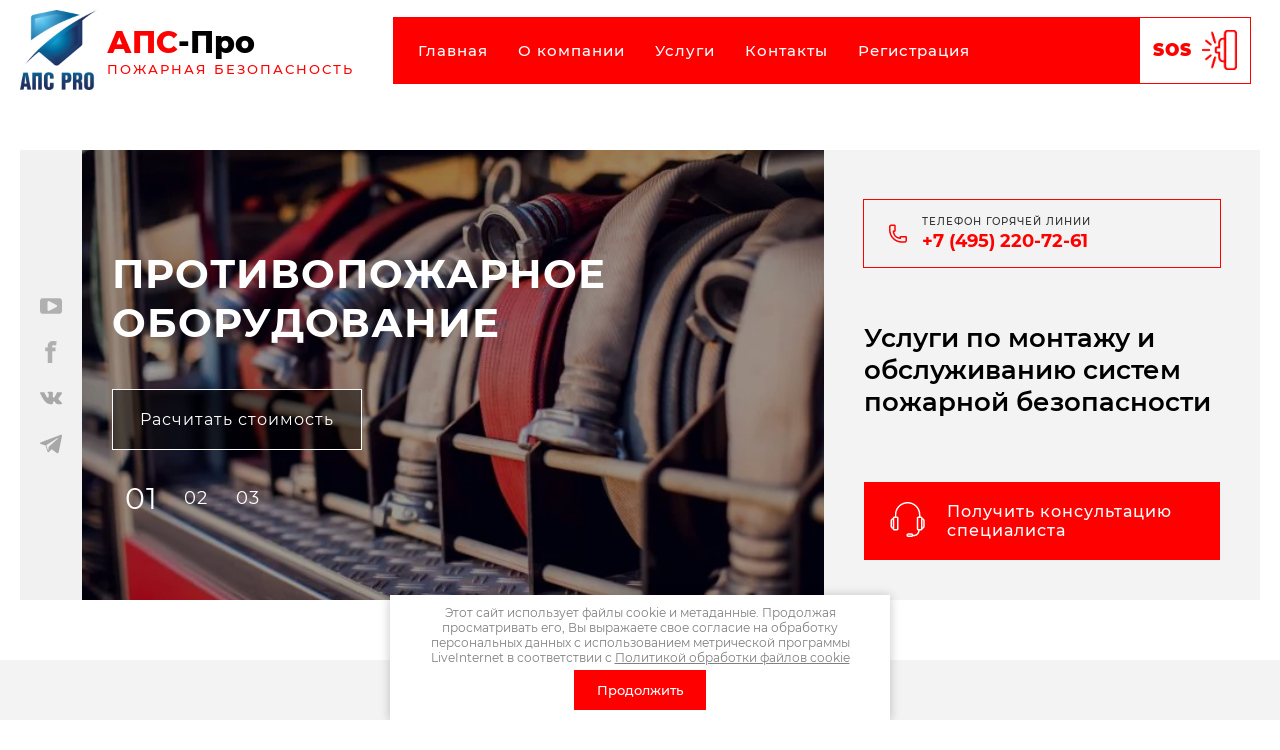

--- FILE ---
content_type: text/html; charset=utf-8
request_url: https://aps-pro.ru/pozharnyj-shkafy
body_size: 17254
content:

<!DOCTYPE html>
<html lang='ru'>
<head>
<link rel="preload" href="/g/fonts/montserrat/montserrat-t.woff2" as="font" crossorigin>
<link rel="preload" href="/g/fonts/montserrat/montserrat-t-i.woff2" as="font" crossorigin>
<link rel="preload" href="/g/fonts/montserrat/montserrat-e-l.woff2" as="font" crossorigin>
<link rel="preload" href="/g/fonts/montserrat/montserrat-e-l-i.woff2" as="font" crossorigin>
<link rel="preload" href="/g/fonts/montserrat/montserrat-l.woff2" as="font" crossorigin>
<link rel="preload" href="/g/fonts/montserrat/montserrat-l-i.woff2" as="font" crossorigin>
<link rel="preload" href="/g/fonts/montserrat/montserrat-r.woff2" as="font" crossorigin>
<link rel="preload" href="/g/fonts/montserrat/montserrat-r-i.woff2" as="font" crossorigin>
<link rel="preload" href="/g/fonts/montserrat/montserrat-m.woff2" as="font" crossorigin>
<link rel="preload" href="/g/fonts/montserrat/montserrat-m-i.woff2" as="font" crossorigin>
<link rel="preload" href="/g/fonts/montserrat/montserrat-s-b.woff2" as="font" crossorigin>
<link rel="preload" href="/g/fonts/montserrat/montserrat-s-b-i.woff2" as="font" crossorigin>
<link rel="preload" href="/g/fonts/montserrat/montserrat-b.woff2" as="font" crossorigin>
<link rel="preload" href="/g/fonts/montserrat/montserrat-b-i.woff2" as="font" crossorigin>
<link rel="preload" href="/g/fonts/montserrat/montserrat-e-b.woff2" as="font" crossorigin>
<link rel="preload" href="/g/fonts/montserrat/montserrat-e-b-i.woff2" as="font" crossorigin>
<link rel="preload" href="/g/fonts/montserrat/montserrat-bl.woff2" as="font" crossorigin>
<link rel="preload" href="/g/fonts/montserrat/montserrat-bl-i.woff2" as="font" crossorigin>
<link rel="preload" href="/g/fonts/montserrat_alternates/montserrat_alternates-t.woff2" as="font" crossorigin>
<link rel="preload" href="/g/fonts/montserrat_alternates/montserrat_alternates-t-i.woff2" as="font" crossorigin>
<link rel="preload" href="/g/fonts/montserrat_alternates/montserrat_alternates-e-l.woff2" as="font" crossorigin>
<link rel="preload" href="/g/fonts/montserrat_alternates/montserrat_alternates-e-l-i.woff2" as="font" crossorigin>
<link rel="preload" href="/g/fonts/montserrat_alternates/montserrat_alternates-l.woff2" as="font" crossorigin>
<link rel="preload" href="/g/fonts/montserrat_alternates/montserrat_alternates-l-i.woff2" as="font" crossorigin>
<link rel="preload" href="/g/fonts/montserrat_alternates/montserrat_alternates-r.woff2" as="font" crossorigin>
<link rel="preload" href="/g/fonts/montserrat_alternates/montserrat_alternates-r-i.woff2" as="font" crossorigin>
<link rel="preload" href="/g/fonts/montserrat_alternates/montserrat_alternates-m.woff2" as="font" crossorigin>
<link rel="preload" href="/g/fonts/montserrat_alternates/montserrat_alternates-m-i.woff2" as="font" crossorigin>
<link rel="preload" href="/g/fonts/montserrat_alternates/montserrat_alternates-s-b.woff2" as="font" crossorigin>
<link rel="preload" href="/g/fonts/montserrat_alternates/montserrat_alternates-s-b-i.woff2" as="font" crossorigin>
<link rel="preload" href="/g/fonts/montserrat_alternates/montserrat_alternates-b.woff2" as="font" crossorigin>
<link rel="preload" href="/g/fonts/montserrat_alternates/montserrat_alternates-b-i.woff2" as="font" crossorigin>
<link rel="preload" href="/g/fonts/montserrat_alternates/montserrat_alternates-e-b.woff2" as="font" crossorigin>
<link rel="preload" href="/g/fonts/montserrat_alternates/montserrat_alternates-e-b-i.woff2" as="font" crossorigin>
<link rel="preload" href="/g/fonts/montserrat_alternates/montserrat_alternates-bl.woff2" as="font" crossorigin>
<link rel="preload" href="/g/fonts/montserrat_alternates/montserrat_alternates-bl-i.woff2" as="font" crossorigin>

<link rel="stylesheet" href="/t/v547/images/mosaic/designs/design-ib9q33n9i-1588927026_styles.css" type="text/css"/>
<meta charset="utf-8">
<meta name="robots" content="all">
<title>Пожарные шкафы</title>
<meta name="description" content="Пожарные шкафы">
<meta name="keywords" content="Пожарные шкафы">
<meta name="viewport" content="width=device-width, initial-scale=1">
<meta name="format-detection" content="telephone=no">


<script>
 var mapKeys = {
     google: "",
     yandex: ""
 };
 var mosaicDesignId = 20301;
 var mosaicDesignPrefix = 'ib9q33n9i-1588927026';
 var mosaicTimeZone = 'Asia/Tashkent';
</script>


<link rel="stylesheet" href="/g/s3/mosaic/css/ms_site_default.css">
<script src="/g/libs/jquery/1.10.2/jquery.min.js"></script>

 	<script src="/g/s3/mosaic/js/do/do.js?rnd=1769661871"></script>
	<link rel="stylesheet" href="/g/css/styles_articles_tpl.css">
	<link rel="stylesheet" href="/g/s3/mosaic/css/animate.css">
	<link rel="stylesheet" href="/t/v547/images/mosaic/modules_patch.scss.css?rnd=1769661871">
	<script src="/g/s3/misc/form/1.2.0/s3.form.js"></script>


            <!-- 46b9544ffa2e5e73c3c971fe2ede35a5 -->
            <script src='/shared/s3/js/lang/ru.js'></script>
            <script src='/shared/s3/js/common.min.js'></script>
        <link rel='stylesheet' type='text/css' href='/shared/s3/css/calendar.css' /><link rel='stylesheet' type='text/css' href='/shared/highslide-4.1.13/highslide.min.css'/>
<script type='text/javascript' src='/shared/highslide-4.1.13/highslide-full.packed.js'></script>
<script type='text/javascript'>
hs.graphicsDir = '/shared/highslide-4.1.13/graphics/';
hs.outlineType = null;
hs.showCredits = false;
hs.lang={cssDirection:'ltr',loadingText:'Загрузка...',loadingTitle:'Кликните чтобы отменить',focusTitle:'Нажмите чтобы перенести вперёд',fullExpandTitle:'Увеличить',fullExpandText:'Полноэкранный',previousText:'Предыдущий',previousTitle:'Назад (стрелка влево)',nextText:'Далее',nextTitle:'Далее (стрелка вправо)',moveTitle:'Передвинуть',moveText:'Передвинуть',closeText:'Закрыть',closeTitle:'Закрыть (Esc)',resizeTitle:'Восстановить размер',playText:'Слайд-шоу',playTitle:'Слайд-шоу (пробел)',pauseText:'Пауза',pauseTitle:'Приостановить слайд-шоу (пробел)',number:'Изображение %1/%2',restoreTitle:'Нажмите чтобы посмотреть картинку, используйте мышь для перетаскивания. Используйте клавиши вперёд и назад'};</script>

<!--s3_require-->
<link rel="stylesheet" href="/g/basestyle/1.0.1/article/article.css" type="text/css"/>
<link rel="stylesheet" href="/g/basestyle/1.0.1/article/article.blue.css" type="text/css"/>
<script type="text/javascript" src="/g/basestyle/1.0.1/article/article.js" async></script>

<link rel="stylesheet" href="/t/v543/images/mosaic/symbols/symbol-ipvaj74aj_styles.css" type="text/css"/>
<link rel="stylesheet" href="/t/v543/images/mosaic/symbols/symbol-i3k0h4jyj_styles.css" type="text/css"/>
<link rel="stylesheet" href="/t/v543/images/mosaic/symbols/symbol-i13dxjxuv_styles.css" type="text/css"/>
<link rel="stylesheet" href="/t/v543/images/mosaic/symbols/symbol-ixmupkrw2_styles.css" type="text/css"/>
<!--/s3_require-->




</head>
<body>
<div class='mosaic-wrap'>
<div class='root root--u-ib9q33n9i' id='ib9q33n9i_0'>

<div class='section section--u-ipvaj74aj' id='ipvaj74aj_0' data-do-section='{"screen":{"scroll":false,"smooth":true}}'>
<div class='container container--u-i076v72uj' id='i076v72uj_0'>
<div class='div div--u-ih6kfqkaw' id='ih6kfqkaw_0'>
<div class='imageFit imageFit--u-i7t1079jg' id='i7t1079jg_0' data-do-image='{"screen":{"objectFit":"contain"}}'>
<img data-origin-src='/thumb/2/prod-09JGqCgnkCszFB6Ig/r/d/group_2.png' data-size='44x50' src='/thumb/2/tSfZ7KOW0nSZCQFiuSnLJQ/640r480/d/group_2.png' alt='Group 2' title='' class='imageFit__img imageFit__img--u-ievrblzeh' id='ievrblzeh_0' />
<div class='imageFit__overlay imageFit__overlay--u-ifba39lwx' id='ifba39lwx_0'></div>
<div class='imageFit__zoom imageFit__zoom--u-idpwm19bp' id='idpwm19bp_0'>
<span class='svg_image svg_image--u-iaafrxloy' id='iaafrxloy_0' data-do-svg_image='{"screen":{"stretch":true}}'>

</span>
</div>
</div>
<div class='text text--u-i8hh5e9am' id='i8hh5e9am_0'>
<span class='text-block-wrap-div' >SOS</span>
</div>
</div>
<div class='div div--u-ig6rguiog' id='ig6rguiog_0'>
<div class='hor-menu hor-menu--u-i5k3rgkco' id='i5k3rgkco_0' data-do-menu_horizontal='{"screen":{"mode":"Popup","cancelForward":false,"more":true,"toLevel":0,"firstClickOpen":false,"delayIn":200,"delayOut":200}}'>
<ul class='hor-menu__list hor-menu__list--u-icdy9kys6' id='icdy9kys6_0'>
<li class='hor-menu__item hor-menu__item--u-idy65r5cg ' id='idy65r5cg_0'>
<a   href='/' class='hor-menu__link hor-menu__link--u-ifc38j5gw' id='ifc38j5gw_0'>
<span class='hor-menu__text hor-menu__text--u-ih08d3cbj' id='ih08d3cbj_0'>
<span class='text-block-wrap-div' >Главная</span>
</span>
</a>


    </li>
    <li class='hor-menu__item hor-menu__item--u-idy65r5cg ' id='idy65r5cg_1'>
<a   href='/o-kompanii' class='hor-menu__link hor-menu__link--u-ifc38j5gw' id='ifc38j5gw_1'>
<span class='hor-menu__text hor-menu__text--u-ih08d3cbj' id='ih08d3cbj_1'>
<span class='text-block-wrap-div' >О компании</span>
</span>
</a>


    </li>
    <li class='hor-menu__item hor-menu__item--u-idy65r5cg ' id='idy65r5cg_2'>
<a   href='/uslugi' class='hor-menu__link hor-menu__link--u-ifc38j5gw' id='ifc38j5gw_2'>
<span class='hor-menu__text hor-menu__text--u-ih08d3cbj' id='ih08d3cbj_2'>
<span class='text-block-wrap-div' >Услуги</span>
</span>
<span class='hor-menu__icon hor-menu__icon--u-ijmyre9vn' id='ijmyre9vn_0'></span>
</a>


    <ul class='hor-menu__sub_list hor-menu__sub_list--u-iyiq14bfh' id='iyiq14bfh_0'>
<li class='hor-menu__sub_item hor-menu__sub_item--u-i00adm0fc ' id='i00adm0fc_0'>
<a   href='/sistema-avtomaticheskoj-pozharnoj-signalizacii-sistema-opoveshcheniya' class='hor-menu__sub_link hor-menu__sub_link--u-iwkg5opf4' id='iwkg5opf4_0'>
<span class='hor-menu__sub_text hor-menu__sub_text--u-izwasyn0y' id='izwasyn0y_0'>
<span class='text-block-wrap-div' >Система автоматической пожарной сигнализации, система оповещения</span>
</span>
</a>

    </li>
    <li class='hor-menu__sub_item hor-menu__sub_item--u-i00adm0fc ' id='i00adm0fc_1'>
<a   href='/vnutrennij-protivopozharnyj-vodoprovod' class='hor-menu__sub_link hor-menu__sub_link--u-iwkg5opf4' id='iwkg5opf4_1'>
<span class='hor-menu__sub_text hor-menu__sub_text--u-izwasyn0y' id='izwasyn0y_1'>
<span class='text-block-wrap-div' >Внутренний противопожарный водопровод</span>
</span>
</a>

    </li>
    <li class='hor-menu__sub_item hor-menu__sub_item--u-i00adm0fc ' id='i00adm0fc_2'>
<a   href='/dymoudalenie' class='hor-menu__sub_link hor-menu__sub_link--u-iwkg5opf4' id='iwkg5opf4_2'>
<span class='hor-menu__sub_text hor-menu__sub_text--u-izwasyn0y' id='izwasyn0y_2'>
<span class='text-block-wrap-div' >Дымоудаление</span>
</span>
</a>

    </li>
    <li class='hor-menu__sub_item hor-menu__sub_item--u-i00adm0fc ' id='i00adm0fc_3'>
<a   href='/ustanovki-pozharotusheniya' class='hor-menu__sub_link hor-menu__sub_link--u-iwkg5opf4' id='iwkg5opf4_3'>
<span class='hor-menu__sub_text hor-menu__sub_text--u-izwasyn0y' id='izwasyn0y_3'>
<span class='text-block-wrap-div' >Установки пожаротушения</span>
</span>
</a>

    </li>
    <li class='hor-menu__sub_item hor-menu__sub_item--u-i00adm0fc ' id='i00adm0fc_4'>
<a   href='/proektirovanie-sistem-avtomaticheskoj-pozharnoj-zashchity' class='hor-menu__sub_link hor-menu__sub_link--u-iwkg5opf4' id='iwkg5opf4_4'>
<span class='hor-menu__sub_text hor-menu__sub_text--u-izwasyn0y' id='izwasyn0y_4'>
<span class='text-block-wrap-div' >Проектирование систем автоматической пожарной защиты</span>
</span>
</a>

    </li>
    <li class='hor-menu__sub_item hor-menu__sub_item--u-i00adm0fc ' id='i00adm0fc_5'>
<a   href='/raschet-pozharnogo-riska' class='hor-menu__sub_link hor-menu__sub_link--u-iwkg5opf4' id='iwkg5opf4_5'>
<span class='hor-menu__sub_text hor-menu__sub_text--u-izwasyn0y' id='izwasyn0y_5'>
<span class='text-block-wrap-div' >Расчет пожарного риска</span>
</span>
</a>

    </li>
    <li class='hor-menu__sub_item hor-menu__sub_item--u-i00adm0fc ' id='i00adm0fc_6'>
<a   href='/raschet-kategorij-po-vzryvopozharnoj-i-pozharnoj-opasnosti' class='hor-menu__sub_link hor-menu__sub_link--u-iwkg5opf4' id='iwkg5opf4_6'>
<span class='hor-menu__sub_text hor-menu__sub_text--u-izwasyn0y' id='izwasyn0y_6'>
<span class='text-block-wrap-div' >Расчет категорий по взрывопожарной и пожарной опасности</span>
</span>
</a>

    </li>
    <li class='hor-menu__sub_item hor-menu__sub_item--u-i00adm0fc ' id='i00adm0fc_7'>
<a   href='/tehnicheskoe-obsluzhivanie-protivopozharnyh-sistem' class='hor-menu__sub_link hor-menu__sub_link--u-iwkg5opf4' id='iwkg5opf4_7'>
<span class='hor-menu__sub_text hor-menu__sub_text--u-izwasyn0y' id='izwasyn0y_7'>
<span class='text-block-wrap-div' >Техническое обслуживание противопожарных систем</span>
</span>
</a>

    </li>
    <li class='hor-menu__sub_item hor-menu__sub_item--u-i00adm0fc ' id='i00adm0fc_8'>
<a   href='/ispytanie-vnutrennego-protivopozharnogo-vodoprovoda' class='hor-menu__sub_link hor-menu__sub_link--u-iwkg5opf4' id='iwkg5opf4_8'>
<span class='hor-menu__sub_text hor-menu__sub_text--u-izwasyn0y' id='izwasyn0y_8'>
<span class='text-block-wrap-div' >Испытание внутреннего противопожарного водопровода</span>
</span>
</a>

    </li>
    <li class='hor-menu__sub_item hor-menu__sub_item--u-i00adm0fc ' id='i00adm0fc_9'>
<a   href='/ekspluatacionnye-ispytaniya-naruzhnyh-pozharnyh-lestnic-i-ograzhdenij-na-kryshah' class='hor-menu__sub_link hor-menu__sub_link--u-iwkg5opf4' id='iwkg5opf4_9'>
<span class='hor-menu__sub_text hor-menu__sub_text--u-izwasyn0y' id='izwasyn0y_9'>
<span class='text-block-wrap-div' >Эксплуатационные испытания наружных пожарных лестниц и ограждений на крышах</span>
</span>
</a>

    </li>
            </ul></li>
    <li class='hor-menu__item hor-menu__item--u-idy65r5cg ' id='idy65r5cg_3'>
<a   href='/kontakty' class='hor-menu__link hor-menu__link--u-ifc38j5gw' id='ifc38j5gw_3'>
<span class='hor-menu__text hor-menu__text--u-ih08d3cbj' id='ih08d3cbj_3'>
<span class='text-block-wrap-div' >Контакты</span>
</span>
</a>


    </li>
    <li class='hor-menu__item hor-menu__item--u-idy65r5cg ' id='idy65r5cg_4'>
<a   href='/user' class='hor-menu__link hor-menu__link--u-ifc38j5gw' id='ifc38j5gw_4'>
<span class='hor-menu__text hor-menu__text--u-ih08d3cbj' id='ih08d3cbj_4'>
<span class='text-block-wrap-div' >Регистрация</span>
</span>
</a>


</li></ul>
<ul class='hor-menu__more_list hor-menu__more_list--u-ioq7blje4' id='ioq7blje4_0'>
<li class='hor-menu__item hor-menu__item--u-iwo4037jc' id='iwo4037jc_0'>
<a href='#' class='hor-menu__more_link hor-menu__more_link--u-ibnlfc7da' id='ibnlfc7da_0'>
<span class='hor-menu__text hor-menu__text--u-iug8xg1nb' id='iug8xg1nb_0'>
<span class='text-block-wrap-div' >...</span>
</span>
</a>
<ul class='hor-menu__sub_list hor-menu__sub_list--u-iojgslqlu' id='iojgslqlu_0'>
</ul>
</li>
</ul>
</div>
</div>
<a href='/' class='link-universal link-universal--u-ic8o8f1u8' id='ic8o8f1u8_0' data-do-link_universal='{"screen":{"type":"link","popup":"none","eventName":"none","eventElement":"self","eventAction":"","selectedTag":"","linkType":"link","blank":false}}'>
<div class='div div--u-ig8kcn5ir' id='ig8kcn5ir_0'>
<div class='text text--u-ihzndsnu3' id='ihzndsnu3_0'>
<span class='text-block-wrap-div' >ПОЖАРНАЯ БЕЗОПАСНОСТЬ</span>
</div>
<div class='heading heading--u-iv2ffgavl' id='iv2ffgavl_0'>
<span class='text-block-wrap-div' ><span style="color:rgb(255, 0, 0)">АПС</span><span style="color:rgb(0, 0, 0)">-Про</span></span>
</div>
</div>
<div class='imageFit imageFit--u-i16gboo4e' id='i16gboo4e_0' data-do-image='{"screen":{"objectFit":"contain"}}'>
<img data-origin-src='/thumb/2/qwKBaTVo5iwzpanxs2t_UA/r/d/376359_5092.png' data-size='725x755' src='/thumb/2/ch3sZa1Tk_Sj5g-LzDYl-w/640r480/d/376359_5092.png' alt='376359_5092' title='' class='imageFit__img imageFit__img--u-id1ncqfev' id='id1ncqfev_0' />
<div class='imageFit__overlay imageFit__overlay--u-iz8cubuk0' id='iz8cubuk0_0'></div>
<div class='imageFit__zoom imageFit__zoom--u-i7x2s11e4' id='i7x2s11e4_0'>
<span class='svg_image svg_image--u-itbrc1pqs' id='itbrc1pqs_0' data-do-svg_image='{"screen":{"stretch":true}}'>

</span>
</div>
</div>
</a>
</div>
</div><div class='section section--u-iok8lx2vd' id='iok8lx2vd_0' data-do-section='{"screen":{"scroll":false,"smooth":true}}'>
<div class='container container--u-i4m8nas6i' id='i4m8nas6i_0'>
<div class='div div--u-i3yjyhn73' id='i3yjyhn73_0'>
<div class='list list--u-iaka8m71d' id='iaka8m71d_0'>
<div class='list__item list__item--u-itvt0f9ui' id='itvt0f9ui_0'>
<span class='svg_image svg_image--u-i0m9va3n9' id='i0m9va3n9_0' data-do-svg_image='{"screen":{"stretch":true}}'>
<svg xmlns="http://www.w3.org/2000/svg" width="31" height="22.031" viewBox="0 0 31 22.031" data-prefix="i825h0epw"><path d="M26.475-.006H4.518A4.487 4.487 0 0 0-.006 4.443v13.14a4.487 4.487 0 0 0 4.524 4.45h21.957a4.487 4.487 0 0 0 4.524-4.45V4.443a4.487 4.487 0 0 0-4.524-4.449zm-2.362 11.074a1.5 1.5 0 0 1-.287.844 5.486 5.486 0 0 1-1.106.767l-9.8 5.176a1.718 1.718 0 0 1-.682.147 1.63 1.63 0 0 1-1.421-.812 1.528 1.528 0 0 1-.2-.75l.006-.589-.006-5.688.006-4-.006-.584a1.515 1.515 0 0 1 .2-.749 1.672 1.672 0 0 1 2.058-.685s8.7 4.607 9.707 5.134a5.421 5.421 0 0 1 1.24.828 1.5 1.5 0 0 1 .287.883v.076z" fill-rule="evenodd" class="path-izj1iyar4"/></svg>
</span>
</div>
<div class='list__item list__item--u-itvt0f9ui' id='itvt0f9ui_1'>
<span class='svg_image svg_image--u-i0m9va3n9' id='i0m9va3n9_1' data-do-svg_image='{"screen":{"stretch":true}}'>
<svg xmlns="http://www.w3.org/2000/svg" width="17.031" height="32.688" viewBox="0 0 17.031 32.688" data-prefix="ij8ml1u7e"><path d="M10.724 6.632a2.565 2.565 0 0 1 1.8-.418 13.173 13.173 0 0 1 2.234.206l1.228.213 1.06-5.981-1.22-.232c-3.942-.749-7.1-.488-9.019.747a6.453 6.453 0 0 0-2.611 3.159 11.815 11.815 0 0 0-.519 4v1.266H.008v5.661h3.669V32.69h6.638V15.257h4.778V9.596h-4.778v-.93a3.028 3.028 0 0 1 .409-2.034z" fill-rule="evenodd" class="path-i33ln4cty"/></svg>
</span>
</div>
<div class='list__item list__item--u-itvt0f9ui' id='itvt0f9ui_2'>
<span class='svg_image svg_image--u-i0m9va3n9' id='i0m9va3n9_2' data-do-svg_image='{"screen":{"stretch":true}}'>
<svg xmlns="http://www.w3.org/2000/svg" width="798" height="455" viewBox="0 0 122.02 69.61" shape-rendering="geometricPrecision" text-rendering="geometricPrecision" image-rendering="optimizeQuality" fill-rule="evenodd" clip-rule="evenodd" data-prefix="iqgpz3y4j"><path d="M59.7 69.32h7.29s2.2-.24 3.33-1.46c1.04-1.11 1-3.2 1-3.2s-.14-9.78 4.4-11.23c4.48-1.42 10.23 9.46 16.32 13.64 4.61 3.17 8.11 2.48 8.11 2.48l16.3-.23s8.52-.53 4.48-7.23c-.33-.55-2.36-4.96-12.12-14.02-10.22-9.48-8.85-7.95 3.46-24.35 7.5-9.99 10.49-16.09 9.56-18.7-.89-2.49-6.41-1.83-6.41-1.83l-18.34.11s-1.37-.18-2.37.42c-.99.59-1.62 1.97-1.62 1.97s-2.91 7.73-6.78 14.3C78.14 33.86 74.87 34.6 73.54 33.74c-3.11-2.01-2.33-8.07-2.33-12.37 0-13.45 2.04-19.05-3.97-20.5-2-.48-3.47-.8-8.57-.85-6.54-.07-12.08.02-15.22 1.55-2.09 1.03-3.7 3.3-2.72 3.43 1.22.16 3.96.74 5.42 2.73 1.88 2.55 1.81 8.3 1.81 8.3s1.08 15.82-2.52 17.79c-2.47 1.35-5.87-1.41-13.15-13.99-3.73-6.45-6.55-13.57-6.55-13.57s-.54-1.34-1.51-2.05c-1.18-.86-2.82-1.14-2.82-1.14l-17.43.12S1.36 3.26.4 4.4C-.46 5.41.33 7.5.33 7.5s13.65 31.94 29.1 48.03C43.61 70.29 59.7 69.32 59.7 69.32z" class="path-iroa2qygy"/></svg>
</span>
</div>
<div class='list__item list__item--u-itvt0f9ui' id='itvt0f9ui_3'>
<span class='svg_image svg_image--u-i0m9va3n9' id='i0m9va3n9_3' data-do-svg_image='{"screen":{"stretch":true}}'>
<svg xmlns="http://www.w3.org/2000/svg" width="667" height="564" viewBox="0 0 208.38 176.26" shape-rendering="geometricPrecision" text-rendering="geometricPrecision" image-rendering="optimizeQuality" fill-rule="evenodd" clip-rule="evenodd" data-prefix="i3s1xcqjy"><path d="M194.61 1.43L7.85 72.15C-2.36 75.1-2.04 85.19 5.52 87.61l46.79 14.61 17.91 54.89c2.17 6.01 3.95 8.28 7.67 8.33 3.91.05 5.4-1.38 9.46-4.96 4.75-4.46 11.98-11.49 23.42-22.6l48.67 35.96c8.96 4.94 15.43 2.38 17.66-8.32l30.51-150.95c3.27-13.11-4.43-17.03-13-13.14zM59.66 98.86l106.38-66.75c5.24-3.51 6.89.41 4.52 3.12l-88.29 79.43-4.53 39.64-18.08-55.44z" fill-rule="nonzero" class="path-in2dnvbhq"/></svg>
</span>
</div>
</div>
</div>
<div class='div div--u-ixnzormmg' id='ixnzormmg_0'>
<div class='mosaic-slider_wrapper mosaic-slider_wrapper--u-ii2aq0s8o' id='ii2aq0s8o_0' data-do-slider='{"screen":{"effect":"slide","loop":true,"speed":500,"dotsType":"number from 01","lastSlideArrow":false,"direction":"horizontal","controlsGroup":false,"swipe":true,"autoplay":false,"delay":5000,"childrenAsync":false,"previews":false,"previewFit":"cover","thumbs":false,"thumbsToShow":"2","thumbsDirection":"horizontal","thumbsSlider":true,"thumbsPosition":"bottom","independentScrolling":false,"thumbsCenterMode":false,"thumbsCenterPadding":"0px","thumbsFit":"cover"},"(max-width: 767px)":{"thumbsToShow":"1","thumbsDirection":"horizontal"}}'>
<div class='mosaic-slider_direction mosaic-slider_direction--u-izthfg0b0' id='izthfg0b0_0'>
<div class='mosaic-slider mosaic-slider--u-ifztoj4y0' id='ifztoj4y0_0'>
<div class='mosaic-slider__items_wrapper mosaic-slider__items_wrapper--u-iph06tadi' id='iph06tadi_0'>
<div class='mosaic-slider__list mosaic-slider__list--u-i35sh0xs2' id='i35sh0xs2_0'>
<div class='mosaic-slider__item__outer mosaic-slider__item__outer--u-ih83x6gn0' id='ih83x6gn0_0'>
<div class='mosaic-slider__item mosaic-slider__item--u-i9ck0l8dl' id='i9ck0l8dl_0'>
<div class='div div--u-ikxpgg7gl' id='ikxpgg7gl_0'>
<div class='text text--u-io2q3mejx' id='io2q3mejx_0'>
<span class='text-block-wrap-div' >ПРОТИВОПОЖАРНОЕ<br>ОБОРУДОВАНИЕ</span>
</div>
<div class='div div--u-i8lbbf9d7' id='i8lbbf9d7_0'>
<div role='button' class='link-universal link-universal--u-i8jrwc25j' id='i8jrwc25j_0' data-do-link_universal='{"screen":{"type":"button","popup":"i13dxjxuv_0","sidepanel":false,"eventName":"none","eventElement":"self","eventAction":"","selectedTag":"","linkType":"link","blank":false}}'>
<div class='text text--u-i3rk3zoxw' id='i3rk3zoxw_0'>
<span class='text-block-wrap-div' >Расчитать стоимость</span>
</div>
</div>
</div>
</div>
<div class='imageFit imageFit--u-ipz3vyk4z' id='ipz3vyk4z_0' data-do-image='{"screen":{"objectFit":"cover"}}'>
<img data-origin-src='/thumb/2/XszTLZlKQxbwYczKsjSkNg/r/d/54959485_2.jpg' data-size='2000x1333' src='/thumb/2/csASe4SDVMr2N4h0TB0ycQ/640r480/d/54959485_2.jpg' title='' alt='' class='imageFit__img imageFit__img--u-iliik8bfc' id='iliik8bfc_0' />
<div class='imageFit__overlay imageFit__overlay--u-ibmyfs4g2' id='ibmyfs4g2_0'></div>
<div class='imageFit__zoom imageFit__zoom--u-ixrfqa88t' id='ixrfqa88t_0'></div>
</div>
</div>
</div>
<div class='mosaic-slider__item__outer mosaic-slider__item__outer--u-ih83x6gn0' id='ih83x6gn0_1'>
<div class='mosaic-slider__item mosaic-slider__item--u-i9ck0l8dl' id='i9ck0l8dl_1'>
<div class='div div--u-ikxpgg7gl' id='ikxpgg7gl_1'>
<div class='text text--u-io2q3mejx' id='io2q3mejx_1'>
<span class='text-block-wrap-div' >ПРОТИВОПОЖАРНОЕ<br>ОБОРУДОВАНИЕ</span>
</div>
<div class='div div--u-i8lbbf9d7' id='i8lbbf9d7_1'>
<div role='button' class='link-universal link-universal--u-i8jrwc25j' id='i8jrwc25j_1' data-do-link_universal='{"screen":{"type":"button","popup":"i13dxjxuv_0","sidepanel":false,"eventName":"none","eventElement":"self","eventAction":"","selectedTag":"","linkType":"link","blank":false}}'>
<div class='text text--u-i3rk3zoxw' id='i3rk3zoxw_1'>
<span class='text-block-wrap-div' >Расчитать стоимость</span>
</div>
</div>
</div>
</div>
<div class='imageFit imageFit--u-ipz3vyk4z' id='ipz3vyk4z_1' data-do-image='{"screen":{"objectFit":"cover"}}'>
<img data-origin-src='/thumb/2/rdQbwK5iNkUgXxP1TDJn2w/r/d/54272882_2.jpg' data-size='1600x1126' src='/thumb/2/FL9Xs6UlAPnEU4tXOJMuOg/640r480/d/54272882_2.jpg' title='' alt='' class='imageFit__img imageFit__img--u-iliik8bfc' id='iliik8bfc_1' />
<div class='imageFit__overlay imageFit__overlay--u-ibmyfs4g2' id='ibmyfs4g2_1'></div>
<div class='imageFit__zoom imageFit__zoom--u-ixrfqa88t' id='ixrfqa88t_1'></div>
</div>
</div>
</div>
<div class='mosaic-slider__item__outer mosaic-slider__item__outer--u-ih83x6gn0' id='ih83x6gn0_2'>
<div class='mosaic-slider__item mosaic-slider__item--u-i9ck0l8dl' id='i9ck0l8dl_2'>
<div class='div div--u-ikxpgg7gl' id='ikxpgg7gl_2'>
<div class='text text--u-io2q3mejx' id='io2q3mejx_2'>
<span class='text-block-wrap-div' >ПРОТИВОПОЖАРНОЕ<br>ОБОРУДОВАНИЕ</span>
</div>
<div class='div div--u-i8lbbf9d7' id='i8lbbf9d7_2'>
<div role='button' class='link-universal link-universal--u-i8jrwc25j' id='i8jrwc25j_2' data-do-link_universal='{"screen":{"type":"button","popup":"i13dxjxuv_0","sidepanel":false,"eventName":"none","eventElement":"self","eventAction":"","selectedTag":"","linkType":"link","blank":false}}'>
<div class='text text--u-i3rk3zoxw' id='i3rk3zoxw_2'>
<span class='text-block-wrap-div' >Расчитать стоимость</span>
</div>
</div>
</div>
</div>
<div class='imageFit imageFit--u-ipz3vyk4z' id='ipz3vyk4z_2' data-do-image='{"screen":{"objectFit":"cover"}}'>
<img data-origin-src='/thumb/2/LRxL31XlvCxOwYprqFbsXA/r/d/54959766_2.jpg' data-size='2000x1333' src='/thumb/2/SSlib0PLaybV1TIlLBBZzA/640r480/d/54959766_2.jpg' title='' alt='' class='imageFit__img imageFit__img--u-iliik8bfc' id='iliik8bfc_2' />
<div class='imageFit__overlay imageFit__overlay--u-ibmyfs4g2' id='ibmyfs4g2_2'></div>
<div class='imageFit__zoom imageFit__zoom--u-ixrfqa88t' id='ixrfqa88t_2'></div>
</div>
</div>
</div>
</div>
</div>
<div class='mosaic-slider__arrows_wrapper mosaic-slider__arrows_wrapper--u-i3kgpgn83' id='i3kgpgn83_0'>
<div class='mosaic-slider__arrows mosaic-slider__arrows--u-iualgnb01' id='iualgnb01_0'>
<div class='mosaic-slider__arrow--prev mosaic-slider__arrow--prev--u-ix42cu2kg' id='ix42cu2kg_0'>
<span class='svg_image svg_image--u-izmxmrk1e' id='izmxmrk1e_0' data-do-svg_image='{"screen":{"stretch":true}}'>

</span>
</div>
<div class='mosaic-slider__arrow--next mosaic-slider__arrow--next--u-i9klwtg5z' id='i9klwtg5z_0'>
<span class='svg_image svg_image--u-ifamwg3xi' id='ifamwg3xi_0' data-do-svg_image='{"screen":{"stretch":true}}'>

</span>
</div>
</div>
</div>
<div class='mosaic-slider__pagination_wrapper mosaic-slider__pagination_wrapper--u-iql5nz5of' id='iql5nz5of_0'>
<div data-counter='$0i' class='mosaic-slider__pagination mosaic-slider__pagination--u-i8sn3nspt' id='i8sn3nspt_0'>
<div class='mosaic-slider__pagination_item mosaic-slider__pagination_item--u-i3ydvjkaf' id='i3ydvjkaf_0'></div>
<div class='mosaic-slider__pagination_item mosaic-slider__pagination_item--u-i3ydvjkaf' id='i3ydvjkaf_1'></div>
<div class='mosaic-slider__pagination_item mosaic-slider__pagination_item--u-i3ydvjkaf' id='i3ydvjkaf_2'></div>
</div>
</div>
<div class='mosaic-slider__controls_container mosaic-slider__controls_container--u-itkn1xm60 is-removed' id='itkn1xm60_0'>
<div class='mosaic-slider__controls_wrapper mosaic-slider__controls_wrapper--u-ik7elejz8' id='ik7elejz8_0'>
<div class='mosaic-slider__control_preview_arrows mosaic-slider__control_preview_arrows--u-ienryv2pw' id='ienryv2pw_0'>
<div class='mosaic-slider__preview_arrow--prev2 mosaic-slider__preview_arrow--prev2--u-ip974ncem' id='ip974ncem_0'>
<div class='mosaic-slider__preview_icon--prev2 mosaic-slider__preview_icon--prev2--u-i54egvb1d' id='i54egvb1d_0'></div>
<div class='mosaic-slider__control_preview_image_wrapper--prev mosaic-slider__control_preview_image_wrapper--prev--u-isdkyurr0 is-removed' id='isdkyurr0_0'>
<!--noindex--><!--/noindex--></div>
</div>
<div class='mosaic-slider__preview_arrow--next2 mosaic-slider__preview_arrow--next2--u-i19zi3aap' id='i19zi3aap_0'>
<div class='mosaic-slider__control_preview_image_wrapper--next mosaic-slider__control_preview_image_wrapper--next--u-i92ife1zp is-removed' id='i92ife1zp_0'>
<!--noindex--><!--/noindex--></div>
<div class='mosaic-slider__preview_icon--next2 mosaic-slider__preview_icon--next2--u-i6ffe6a7i' id='i6ffe6a7i_0'></div>
</div>
</div>
<div class='mosaic-slider__control_pagination_container mosaic-slider__control_pagination_container--u-iwfa1ugtu' id='iwfa1ugtu_0'>
<div data-counter='$0i' class='mosaic-slider__pagination2 mosaic-slider__pagination2--u-iffifo1jl' id='iffifo1jl_0'>
<div class='mosaic-slider__pagination_item2 mosaic-slider__pagination_item2--u-iszba6ed8' id='iszba6ed8_0'></div>
<div class='mosaic-slider__pagination_item2 mosaic-slider__pagination_item2--u-iszba6ed8' id='iszba6ed8_1'></div>
<div class='mosaic-slider__pagination_item2 mosaic-slider__pagination_item2--u-iszba6ed8' id='iszba6ed8_2'></div>
</div>
</div>
</div>
</div>
</div>
</div>
</div>
<div class='div div--u-infvhjj77' id='infvhjj77_0'>
<div class='div div--u-iigaxqwmk' id='iigaxqwmk_0'>
<div class='div div--u-inquvalax' id='inquvalax_0'>
<span class='svg_image svg_image--u-ib8yorm4n' id='ib8yorm4n_0' data-do-svg_image='{"screen":{"stretch":true}}'>
<svg xmlns="http://www.w3.org/2000/svg" preserveAspectRatio="xMidYMid" width="24" height="25" viewBox="0 0 24 25" data-prefix="iycqlqp47"><path d="M20.994 23.995h-1-3C7.619 23.995-.007 16.37-.007 6.999v-3V3c0-1.654 1.345-3 3-3h4c.596 0 1.076.179 1.426.531.588.594.582 1.416.575 2.212l-.001 4.256.001.256c.007.796.013 1.619-.575 2.212-.336.338-.795.512-1.358.526A8.008 8.008 0 0 0 14 16.928c.013-.563.187-1.02.525-1.356.593-.589 1.419-.583 2.212-.576l4.257.001.257-.001c.788-.003 1.62-.013 2.212.576.353.349.532.829.532 1.425v3.999a3.003 3.003 0 0 1-3.001 2.999zm1.001-6.981c-.189-.023-.502-.02-.728-.019l-4.273.002-.272-.002c-.224-.001-.54-.004-.728.019v1.982h-1c-5.514 0-10.001-4.484-10.001-9.998v-.999h1.983c.023-.189.02-.503.018-.728L6.993 3l.001-.273c.002-.224.005-.539-.018-.727H2.993c-.552 0-1 .449-1 1v3.999c0 8.269 6.729 14.997 15.001 14.997h4c.552 0 1.001-.449 1.001-1v-3.982z" fill-rule="evenodd" class="path-ivvohi1dd"/></svg>
</span>
</div>
<div class='list list--u-izln16dir' id='izln16dir_0'>
<div class='list__item list__item--u-igjw9zt74' id='igjw9zt74_0'>
<div class='text text--u-izn8kwzal' id='izn8kwzal_0'>
<span class='text-block-wrap-div' >Телефон горячей линии</span>
</div>
<a href='/' class='link-universal link-universal--u-idwbum4ix' id='idwbum4ix_0' data-do-link_universal='{"screen":{"type":"link","popup":"none","eventName":"none","eventElement":"self","eventAction":"","selectedTag":"","linkType":"link","blank":false}}'>
<div class='text text--u-ijh6qo2kc' id='ijh6qo2kc_0'>
<span class='text-block-wrap-div' >+7 (495) 220-72-61</span>
</div>
</a>
</div>
</div>
</div>
<div class='div div--u-ivs9orrlx' id='ivs9orrlx_0'>
<div class='div div--u-iq1gmfkc5' id='iq1gmfkc5_0'>
<div class='text text--u-icefx7n8z' id='icefx7n8z_0'>
<span class='text-block-wrap-div' >Услуги по монтажу и обслуживанию систем пожарной безопасности</span>
</div>
</div>
</div>
<div class='div div--u-isxvuxx21' id='isxvuxx21_0'>
<div role='button' class='link-universal link-universal--u-izy6rrbq8' id='izy6rrbq8_0' data-do-link_universal='{"screen":{"type":"button","popup":"i13dxjxuv_0","sidepanel":false,"eventName":"none","eventElement":"self","eventAction":"","selectedTag":"","linkType":"link","blank":false}}'>
<span class='svg_image svg_image--u-icxcw9se4' id='icxcw9se4_0' data-do-svg_image='{"screen":{"stretch":true}}'>
<svg xmlns="http://www.w3.org/2000/svg" width="200" height="200" viewBox="0 0 18.18 18.18" shape-rendering="geometricPrecision" text-rendering="geometricPrecision" image-rendering="optimizeQuality" fill-rule="evenodd" clip-rule="evenodd" data-prefix="ifh1ctr0s"><g fill-rule="nonzero"><path d="M0 18.18h18.18V0H0z" class="path-i7y2iyjhk"/><path d="M1.89 8.33v5.69h1.52V8.33H1.89zm1.52 6.44H1.89c-.41 0-.75-.34-.75-.75V8.33c0-.41.34-.75.75-.75h1.52c.42 0 .76.34.76.75v5.69c0 .41-.34.75-.76.75z" class="path-ibf2x1t52"/><path d="M1.52 14.02C.68 14.02 0 13.34 0 12.5V9.85c0-.84.68-1.52 1.52-1.52v.76a.76.76 0 0 0-.76.76v2.65c0 .42.34.76.76.76v.76zM14.39 8.33v5.69h1.52V8.33h-1.52zm1.52 6.44h-1.52c-.41 0-.75-.34-.75-.75V8.33c0-.41.34-.75.75-.75h1.52c.42 0 .76.34.76.75v5.69c0 .41-.34.75-.76.75z" class="path-i0t3wbaxb"/><path d="M16.29 14.02v-.76c.42 0 .76-.34.76-.76V9.85a.76.76 0 0 0-.76-.76v-.76c.83 0 1.51.68 1.51 1.52v2.65c0 .84-.68 1.52-1.51 1.52zM9.09 17.05v.37h1.9l-.01-.37H9.09zm1.89 1.13H9.09a.76.76 0 0 1-.76-.76v-.37c0-.42.34-.76.76-.76h1.89c.42 0 .76.34.76.76v.37c0 .42-.34.76-.76.76z" class="path-is4pktvoq"/><path d="M12.12 17.8h-.76v-.75h.76c1.25 0 2.27-1.02 2.27-2.28v-.38h.76v.38c0 1.67-1.36 3.03-3.03 3.03zM15.53 7.95h-.76V6.63c0-3.24-2.63-5.87-5.87-5.87S3.03 3.39 3.03 6.63v1.32h-.76V6.63C2.27 2.97 5.25 0 8.9 0c3.66 0 6.63 2.97 6.63 6.63v1.32z" class="path-if0itttxk"/></g></svg>
</span>
<div class='text text--u-ikhkqohxv' id='ikhkqohxv_0'>
<span class='text-block-wrap-div' >Получить консультацию специалиста</span>
</div>
</div>
</div>
</div>
</div>
</div>
</div>
<div class='section section--u-i6rxludms' id='i6rxludms_0' data-do-section='{"screen":{"scroll":false,"smooth":true}}'>
<div class='container container--u-iqgmg1dag' id='iqgmg1dag_0'>
<div class='div div--u-i0m6a4b0h' id='i0m6a4b0h_0'>
<div class='div div--u-iy2jnzeoh' id='iy2jnzeoh_0'>
<h1 class='page-title page-title--u-iugbopumh' id='iugbopumh_0'>
Пожарные шкафы
</h1>
</div>
<div class='content content--u-iotwtv2xx' id='iotwtv2xx_0' data-do-content='{"screen":{"image":false,"gallery":false,"text":true,"headers":true}}'>




	

	

</div>
</div>
</div>
</div>

<div class='section section--u-i3k0h4jyj' id='i3k0h4jyj_0' data-do-section='{"screen":{"scroll":false,"smooth":true}}'>
<div class='section section--u-ia4ehs42k' id='ia4ehs42k_0' data-do-section='{"screen":{"scroll":false,"smooth":true}}'>
<div class='container container--u-ifqp1nvui' id='ifqp1nvui_0'>
<div class='div div--u-ib1x8cwp7' id='ib1x8cwp7_0'>
<div class='div div--u-iydzbdx24' id='iydzbdx24_0'>
<div class='heading heading--u-if3eu6cbo' id='if3eu6cbo_0'>
<span class='text-block-wrap-div' >Звоните нам:</span>
</div>
<div class='list list--u-iery9c8km' id='iery9c8km_0'>
<div class='list__item list__item--u-ihknm2iw4' id='ihknm2iw4_0'>
<a target='_self' href='tel:+7495220-72-61' class='link-universal link-universal--u-i87cukha5' id='i87cukha5_0' data-do-link_universal='{"screen":{"type":"link","popup":"none","eventName":"none","eventElement":"self","eventAction":"","selectedTag":"","linkType":"phone","blank":false}}'>
<div class='text text--u-i33hsfqm6' id='i33hsfqm6_0'>
<span class='text-block-wrap-div' >+7 (495) 220-72-61</span>
</div>
</a>
</div>
<div class='list__item list__item--u-ihknm2iw4' id='ihknm2iw4_1'>
<a target='_self' href='tel:8(000)111-11-11' class='link-universal link-universal--u-i87cukha5' id='i87cukha5_1' data-do-link_universal='{"screen":{"type":"link","popup":"none","eventName":"none","eventElement":"self","eventAction":"","selectedTag":"","linkType":"phone","blank":false}}'>
<div class='text text--u-i33hsfqm6' id='i33hsfqm6_1'>
<span class='text-block-wrap-div' ></span>
</div>
</a>
</div>
</div>
</div>
<div class='div div--u-iujwhjfwx' id='iujwhjfwx_0'>
<span class='svg_image svg_image--u-i2bw2vg19' id='i2bw2vg19_0' data-do-svg_image='{"screen":{"stretch":true}}'>
<svg xmlns="http://www.w3.org/2000/svg" width="119" height="119" viewBox="0 0 10.72 10.72" shape-rendering="geometricPrecision" text-rendering="geometricPrecision" image-rendering="optimizeQuality" fill-rule="evenodd" clip-rule="evenodd" data-prefix="i6r220p3d"><path d="M10.16 9.04l-.66.65c-1.11 1.12-4 .12-6.29-2.18-2.3-2.29-3.3-5.18-2.18-6.29l.65-.66h.78l.67 2.48-.94.95c-.09.09-.11.23-.05.34.48.82 1.12 1.65 1.86 2.39.74.74 1.57 1.38 2.39 1.86.11.06.25.04.34-.05l.95-.95 2.48.68v.78zm.35-1.27L7.67 7c-.1-.03-.2 0-.27.07l-.91.91c-.72-.44-1.44-1.01-2.09-1.66-.65-.65-1.22-1.37-1.66-2.09l.91-.91c.07-.07.1-.17.07-.27L2.95.21A.288.288 0 0 0 2.68 0H1.56c-.07 0-.14.03-.19.08L.63.82C-.75 2.2.21 5.31 2.81 7.91c1.79 1.8 3.83 2.81 5.38 2.81.69 0 1.28-.2 1.71-.63l.74-.74a.28.28 0 0 0 .08-.2V8.04a.28.28 0 0 0-.21-.27z" fill-rule="nonzero" class="path-it2maabrr"/></svg>
</span>
</div>
</div>
<div class='div div--u-is54iwahi' id='is54iwahi_0'>
<div class='div div--u-it60isks9' id='it60isks9_0'>
<div class='list list--u-inatgqc35' id='inatgqc35_0'>
<div class='list__item list__item--u-id0kmtj8e' id='id0kmtj8e_0'>
<div class='text text--u-i476ky7nv' id='i476ky7nv_0'>
<span class='text-block-wrap-div' >г. Москва, 1-я Горловская, дом 4, стр.1, эт.2, ком. 2</span>
</div>
</div>
</div>
<div class='heading heading--u-ik30jpisy' id='ik30jpisy_0'>
<span class='text-block-wrap-div' >Мы находимся:</span>
</div>
</div>
<div class='div div--u-idug4cd11' id='idug4cd11_0'>
<span class='svg_image svg_image--u-i2erow91g' id='i2erow91g_0' data-do-svg_image='{"screen":{"stretch":true}}'>
<svg xmlns="http://www.w3.org/2000/svg" width="96" height="119" viewBox="0 0 18.34 22.63" shape-rendering="geometricPrecision" text-rendering="geometricPrecision" image-rendering="optimizeQuality" fill-rule="evenodd" clip-rule="evenodd" data-prefix="ib1kv99au"><path d="M9.17 12.22c-1.68 0-3.05-1.37-3.05-3.05 0-1.68 1.37-3.05 3.05-3.05 1.68 0 3.05 1.37 3.05 3.05 0 1.68-1.37 3.05-3.05 3.05zm0-7.29c-2.34 0-4.24 1.9-4.24 4.24 0 2.34 1.9 4.24 4.24 4.24 2.34 0 4.24-1.9 4.24-4.24 0-2.34-1.9-4.24-4.24-4.24zm0 16.37c-1.55-1.13-7.98-6.2-7.98-12.13 0-4.4 3.58-7.98 7.98-7.98s7.98 3.58 7.98 7.98c0 5.92-6.43 11-7.98 12.13zm0-21.3C4.11 0 0 4.11 0 9.17c0 7.34 8.48 13.12 8.84 13.36.1.07.22.1.33.1.12 0 .23-.03.33-.1.36-.24 8.84-6.02 8.84-13.36C18.34 4.11 14.23 0 9.17 0z" fill-rule="nonzero" class="path-iv3eapld7"/></svg>
</span>
</div>
</div>
<div class='div div--u-irs22gqce' id='irs22gqce_0'>
<div class='div div--u-i7r3g7iz4' id='i7r3g7iz4_0'>
<div class='list list--u-izqr937g1' id='izqr937g1_0'>
<div class='list__item list__item--u-iwds1t3z9' id='iwds1t3z9_0'>
<a href='/' class='link-universal link-universal--u-itglbasds' id='itglbasds_0' data-do-link_universal='{"screen":{"type":"link","popup":"none","sidepanel":false,"eventName":"none","eventElement":"self","eventAction":"","selectedTag":"","linkType":"link","blank":false}}'>
<div class='text text--u-iehl4r4cp' id='iehl4r4cp_0'>
<span class='text-block-wrap-div' >aps-pro@bk.ru</span>
</div>
</a>
</div>
</div>
<div class='heading heading--u-ivgn619z0' id='ivgn619z0_0'>
<span class='text-block-wrap-div' >Пишите нам:</span>
</div>
</div>
<div class='div div--u-i7pgkducz' id='i7pgkducz_0'>
<span class='svg_image svg_image--u-izan3wgu9' id='izan3wgu9_0' data-do-svg_image='{"screen":{"stretch":true}}'>
<svg xmlns="http://www.w3.org/2000/svg" width="106" height="81" viewBox="0 0 106 81.06" shape-rendering="geometricPrecision" text-rendering="geometricPrecision" image-rendering="optimizeQuality" fill-rule="evenodd" clip-rule="evenodd" data-prefix="ibchonowk"><path d="M13.09 74.82c-.66 0-1.29-.12-1.9-.3l30.96-29.67.55.52c2.84 2.72 6.57 4.08 10.3 4.08 3.73 0 7.46-1.36 10.3-4.08l.54-.53 30.97 29.68c-.61.18-1.24.3-1.9.3H13.09zm-6.43-4.59a6.58 6.58 0 0 1-.42-2.27V13.09c0-.79.16-1.55.42-2.27l30.99 29.71-30.99 29.7zM92.91 6.24c.66 0 1.29.12 1.9.3L58.99 40.87c-3.3 3.16-8.68 3.16-11.97 0L11.19 6.54c.61-.18 1.24-.3 1.9-.3h79.82zm6.86 6.85v54.87c0 .81-.17 1.56-.43 2.28l-31-29.71 31-29.71c.26.72.43 1.47.43 2.27zM92.91 0H13.09C5.87 0 0 5.87 0 13.09v54.87c0 7.23 5.87 13.1 13.09 13.1h79.82c7.22 0 13.09-5.87 13.09-13.1V13.09C106 5.87 100.13 0 92.91 0z" fill-rule="nonzero" class="path-ij432ufky"/></svg>
</span>
</div>
</div>
</div>
</div>
<div class='section section--u-imuwjgiyc' id='imuwjgiyc_0' data-do-section='{"screen":{"scroll":false,"smooth":true}}'>
<div class='container container--u-ivhwzgoqx' id='ivhwzgoqx_0'>
<div class='div div--u-ijsfvj02s' id='ijsfvj02s_0'>
<a href='/' class='link-universal link-universal--u-i8099414h' id='i8099414h_0' data-do-link_universal='{"screen":{"type":"link","popup":"none","eventName":"none","eventElement":"self","eventAction":"","selectedTag":"","linkType":"link","blank":false}}'>
<div class='div div--u-irrm12acf' id='irrm12acf_0'>
<div class='heading heading--u-im8geiyfo' id='im8geiyfo_0'>
<span class='text-block-wrap-div' ><span style="color:rgb(255, 0, 0)">Fire</span> equipment</span>
</div>
<div class='text text--u-ic460yvda' id='ic460yvda_0'>
<span class='text-block-wrap-div' >ПОЖАРНАЯ БЕЗОПАСНОСТЬ</span>
</div>
</div>
</a>
</div>
<div class='container container--u-ihstgxset' id='ihstgxset_0'>
<div class='div div--u-ijg5f3s0r' id='ijg5f3s0r_0'>
<div class='mosaic-site-copyright mosaic-site-copyright--u-imush6hrs' id='imush6hrs_0'>
  Copyright &copy; 2020 - 2026 ООО АПС-Про
</div>
<a href='/politika-konfidencialnosti' class='link-universal link-universal--u-irwz876wn' id='irwz876wn_0' data-do-link_universal='{"screen":{"type":"link","popup":"none","eventName":"none","eventElement":"self","eventAction":"","selectedTag":"","linkType":"link","blank":false}}'>
<div class='text text--u-ij6lhyw32' id='ij6lhyw32_0'>
<span class='text-block-wrap-div' ><span style="color:rgb(255, 255, 255)"><span style="font-size:14px"><span style="text-decoration:underline">Политика конфиденциальности</span></span></span></span>
</div>
</a>
<div class='mosaic-s3-include mosaic-s3-include--u-icctmyy4l' id='icctmyy4l_0'>
<link rel="stylesheet" href="/t/v547/images/css/ors_privacy.scss.css">
<script src="/t/v547/images/js/ors_privacy.js"></script>

<div class="cookies-warning cookies-block-js">
	<div class="cookies-warning__body">
		Этот сайт использует файлы cookie и метаданные. Продолжая просматривать его, Вы выражаете свое согласие на обработку персональных данных с использованием метрической программы LiveInternet в соответствии с <a target="_blank" href="/politika-obrabotki-fajlov-cookie">Политикой обработки файлов cookie</a> <br>
		<div class="cookies-warning__close gr-button-5 cookies-close-js">
			Продолжить
		</div>
	</div>
</div></div>
</div>
<div class='mosaic-site-counters mosaic-site-counters--u-iir55d4q1' id='iir55d4q1_0'>
<!--LiveInternet counter--><a href="//www.liveinternet.ru/click"
target="_blank"><img id="licnt77FD" width="88" height="31" style="border:0" 
title="LiveInternet: показано число просмотров и посетителей за 24 часа"
src="[data-uri]"
alt=""/></a><script>(function(d,s){d.getElementById("licnt77FD").src=
"//counter.yadro.ru/hit?t52.5;r"+escape(d.referrer)+
((typeof(s)=="undefined")?"":";s"+s.width+"*"+s.height+"*"+
(s.colorDepth?s.colorDepth:s.pixelDepth))+";u"+escape(d.URL)+
";h"+escape(d.title.substring(0,150))+";"+Math.random()})
(document,screen)</script><!--/LiveInternet-->
<!--__INFO2026-01-29 00:59:14INFO__-->

</div>
<div class='mosaic-mega-copyright mosaic-mega-copyright--u-imo06vt3y' id='imo06vt3y_0'>
<span style='font-size:14px;' class='copyright'><!--noindex--><span style="text-decoration:underline; cursor: pointer;" onclick="javascript:window.open('https://megagr'+'oup.ru/?utm_referrer='+location.hostname)" class="copyright">сделать  сайт</span> в megagroup.ru<!--/noindex-->

</span>
</div>
</div>
</div>
</div>
</div>
<div class='mosaic-popup mosaic-popup--u-i13dxjxuv' id='i13dxjxuv_0' data-do-popup='{"screen":{"wmshowpopup":false,"popupname":"","delay":0,"autoShow":"none"}}'>
<div class='mosaic-popup__inner-bg mosaic-popup__inner-bg--u-iymqwpwpz' id='iymqwpwpz_0'>
<div class='mosaic-popup__inner-data mosaic-popup__inner-data--u-iu68itafq' id='iu68itafq_0'>
<div class='mosaic-popup__close mosaic-popup__close--u-iil1mw3jd' id='iil1mw3jd_0'>
<span class='svg_image svg_image--u-iq57ssbwj' id='iq57ssbwj_0' data-do-svg_image='{"screen":{"stretch":true}}'>
<svg xmlns="http://www.w3.org/2000/svg" width="167" height="167" viewBox="0 0 85.64 85.64" shape-rendering="geometricPrecision" text-rendering="geometricPrecision" image-rendering="optimizeQuality" fill-rule="evenodd" clip-rule="evenodd" data-prefix="iymncdlf1"><path d="M81.99.63c.83-.84 2.19-.84 3.02 0 .84.83.84 2.19 0 3.02L45.85 42.82l39.16 39.17c.84.83.84 2.19 0 3.02-.83.84-2.19.84-3.02 0L42.82 45.85 3.65 85.01c-.83.84-2.19.84-3.02 0-.84-.83-.84-2.19 0-3.02l39.16-39.17L.63 3.65c-.84-.83-.84-2.19 0-3.02.83-.84 2.19-.84 3.02 0l39.17 39.16L81.99.63z" fill-rule="nonzero" class="path-i88pg3031"/></svg>
</span>
</div>
<div class='mosaic-form mosaic-form--u-irxr9c5qq' id='irxr9c5qq_0' data-do-form='{"screen":{"mode":"main","anketa_id":"2701101","initial_state":"{\"anketa_id\":\"2701101\",\"name\":\"\u0417\u0430\u0433\u043e\u043b\u043e\u0432\u043e\u043a \u0444\u043e\u0440\u043c\u044b\",\"submit_name\":\"\u041e\u0442\u043f\u0440\u0430\u0432\u0438\u0442\u044c\",\"success_note\":\"\u0421\u043f\u0430\u0441\u0438\u0431\u043e! \u0424\u043e\u0440\u043c\u0430 \u043e\u0442\u043f\u0440\u0430\u0432\u043b\u0435\u043d\u0430\",\"tag_id\":\"irxr9c5qq\",\"symbol_id\":\"symbol-i13dxjxuv\",\"change\":false,\"dictionaries\":{\"i5qlsxls7\":{\"dictionary_id\":10951101,\"name\":\"\u0422\u0435\u043b\u0435\u0444\u043e\u043d:\",\"type_id\":15,\"required\":true,\"alias\":\"phone\",\"note\":\"\",\"variants\":[],\"params_value\":\"\",\"validator\":\"__phone__\",\"change\":false},\"iz3wt6ax6\":{\"dictionary_id\":10951301,\"name\":\"\u041e\u0431\u043b\u0430\u0441\u0442\u044c \u0432\u0432\u043e\u0434\u0430:\",\"type_id\":2,\"required\":false,\"alias\":\"field_17911251\",\"note\":\"\",\"variants\":[],\"params_value\":\"\",\"validator\":\"\",\"change\":false},\"iq1v3l0ds\":{\"dictionary_id\":10951501,\"name\":\"\u0413\u0430\u043b\u043e\u0447\u043a\u0430\",\"type_id\":7,\"required\":true,\"alias\":\"field_17911451\",\"note\":\"\",\"variants\":[],\"params_value\":\"\",\"validator\":\"\",\"change\":false}}}","nativeStyle":true,"showTitleAfterSend":false}}'>
<form id="ifrw0483h_0" action="#" class="mosaic-form__form mosaic-form__form--u-ifrw0483h" data-s3-anketa-id="2701101"><div id="iprdnrkne_0" class="mosaic-form__title mosaic-form__title--u-iprdnrkne"><span class="text-block-wrap-div">Заголовок формы</span></div><div id="i5qlsxls7_0" data-type-field="phone" data-field-position="0" class="mosaic-form__field mosaic-form__field--u-i5qlsxls7" data-do-input_phone='{"screen":{"type_id":15,"required":true,"dictionary_id":10951101,"validator":"__phone__","alias":"phone"}}'><!--noindex--><div id="i1q8bx1nn_0" class="mosaic-form__error mosaic-form__error--u-i1q8bx1nn is-removed" data-nosnippet=""><span class="text-block-wrap-div">это поле обязательно для заполнения</span></div><!--/noindex--><div id="io9vqqudk_0" class="mosaic-form__header mosaic-form__header--u-io9vqqudk"><span id="i8kn5krgr_0" class="mosaic-form__name mosaic-form__name--u-i8kn5krgr"><span class="text-block-wrap-div">Телефон:</span></span><span id="i8clmr10i_0" class="mosaic-form__required mosaic-form__required--u-i8clmr10i"><span class="text-block-wrap-div">*
    </span></span></div><div id="ivp1ly5m8_0" class="mosaic-form__body mosaic-form__body--u-ivp1ly5m8"><div id="iz0o3crzr_0" class="mosaic-form__icon mosaic-form__icon--u-iz0o3crzr"><span id="i46we49wq_0" class="svg_image svg_image--u-i46we49wq"></span></div><input id="iczwantwo_0" type="tel" placeholder="Телефон *" class="mosaic-form__text mosaic-form__text--u-iczwantwo"></div><div id="irczjhuop_0" class="mosaic-form__note mosaic-form__note--u-irczjhuop is-removed"></div></div><div id="iz3wt6ax6_0" data-type-field="textarea" data-field-position="1" class="mosaic-form__field mosaic-form__field--u-iz3wt6ax6" data-do-textarea='{"screen":{"type_id":2,"type_field":"textarea","required":false,"dictionary_id":10951301,"alias":"field_17911251"}}'><!--noindex--><div id="i7gt0eufp_0" class="mosaic-form__error mosaic-form__error--u-i7gt0eufp is-removed" data-nosnippet=""><span class="text-block-wrap-div">это поле обязательно для заполнения</span></div><!--/noindex--><div id="ibqcpqaxg_0" class="mosaic-form__header mosaic-form__header--u-ibqcpqaxg"><span id="isw27t7cy_0" class="mosaic-form__name mosaic-form__name--u-isw27t7cy"><span class="text-block-wrap-div">Область ввода:</span></span><span id="idjjlncxy_0" class="mosaic-form__required mosaic-form__required--u-idjjlncxy is-removed"><span class="text-block-wrap-div">*
    </span></span></div><div id="i1iq0z7r9_0" class="mosaic-form__body mosaic-form__body--u-i1iq0z7r9"><div id="iquoxuvo4_0" class="mosaic-form__icon mosaic-form__icon--u-iquoxuvo4"><span id="iy1g0iz24_0" class="svg_image svg_image--u-iy1g0iz24"></span></div><textarea id="i042b44b5_0" placeholder="Область ввода" class="mosaic-form__textarea mosaic-form__textarea--u-i042b44b5"></textarea></div><div id="icnajbbk8_0" class="mosaic-form__note mosaic-form__note--u-icnajbbk8 is-removed"></div></div><div id="iq1v3l0ds_0" data-type-field="checkbox" data-field-position="2" class="mosaic-form__field mosaic-form__field--u-iq1v3l0ds" data-do-checkbox='{"screen":{"type_id":7,"required":true,"dictionary_id":10951501,"alias":"field_17911451"}}'><!--noindex--><div id="ic0xyryem_0" class="mosaic-form__error mosaic-form__error--u-ic0xyryem is-removed" data-nosnippet=""><span class="text-block-wrap-div">это поле обязательно для заполнения</span></div><!--/noindex--><div id="imxetxjje_0" class="mosaic-form__header mosaic-form__header--u-imxetxjje is-removed"><span id="in69j14y4_0" class="mosaic-form__name mosaic-form__name--u-in69j14y4"><span class="text-block-wrap-div">Галочка</span></span><span id="ihv4ts6zr_0" class="mosaic-form__required mosaic-form__required--u-ihv4ts6zr"><span class="text-block-wrap-div">*
    </span></span></div><label id="itzkyvu36_0" class="mosaic-form__label mosaic-form__label--u-itzkyvu36"><input id="iz2b26dv3_0" type="checkbox" value="Я выражаю согласие на обработку персональных данных в соответствии с Политикой конфиденциальности (согласно категориям и целям, поименованным в п. 4.2.1) *" class="mosaic-form__checkbox mosaic-form__checkbox--u-iz2b26dv3"><span id="iclh3mr8t_0" class="mosaic-form__checkbox-icon mosaic-form__checkbox-icon--u-iclh3mr8t"></span><span id="iatganpft_0" class="mosaic-form__value mosaic-form__value--u-iatganpft"><span class="text-block-wrap-div">Я выражаю <a data-url="/user/agreement" href="/user/agreement" target="_blank">согласие на обработку персональных данных</a> в соответствии с <a data-url="/politika-konfidencialnosti" href="/politika-konfidencialnosti" target="_blank">Политикой конфиденциальности</a> (согласно категориям и целям, поименованным в п. 4.2.1) *</span></span></label><div id="imozzll9r_0" class="mosaic-form__note mosaic-form__note--u-imozzll9r is-removed"></div></div><button id="igmkmsl9z_0" class="mosaic-form__button mosaic-form__button--u-igmkmsl9z"><span id="izxg9np06_0" class="button__text button__text--u-izxg9np06"><span class="text-block-wrap-div">Отправить</span></span></button><re-captcha data-captcha="recaptcha"
     data-name="captcha"
     data-sitekey="6LddAuIZAAAAAAuuCT_s37EF11beyoreUVbJlVZM"
     data-lang="ru"
     data-rsize="invisible"
     data-type="image"
     data-theme="light"></re-captcha></form><!--noindex--><div id="i7qd5oaso_0" class="mosaic-form__success mosaic-form__success--u-i7qd5oaso is-removed" data-nosnippet=""><div id="ixg7fansi_0" class="mosaic-form__success__text mosaic-form__success__text--u-ixg7fansi"><span class="text-block-wrap-div">Спасибо! Форма отправлена</span></div></div><!--/noindex-->
</div>
</div>
</div>
</div>
<div class='side-panel side-panel--u-ixmupkrw2' id='ixmupkrw2_0' data-do-side_panel='{"screen":{"position":"right"}}'>
<div class='side-panel__button-open side-panel__button-open--u-ip9h2xcnk' id='ip9h2xcnk_0'>
<span class='svg_image svg_image--u-inkwztawx' id='inkwztawx_0' data-do-svg_image='{"screen":{"stretch":true}}'>
<svg xmlns="http://www.w3.org/2000/svg" preserveAspectRatio="xMidYMid" width="22" height="18" viewBox="0 0 22 18" data-prefix="ivni7ioh2"><path d="M21.125 18H8.562a.875.875 0 0 1-.875-.875v-.5c0-.483.392-.875.875-.875h12.563c.483 0 .875.392.875.875v.5a.875.875 0 0 1-.875.875zm0-7.875H.875A.875.875 0 0 1 0 9.25v-.5c0-.483.392-.875.875-.875h20.25c.483 0 .875.392.875.875v.5a.875.875 0 0 1-.875.875zm0-7.875H.875A.875.875 0 0 1 0 1.375v-.5C0 .392.392 0 .875 0h20.25c.483 0 .875.392.875.875v.5a.875.875 0 0 1-.875.875zM.875 15.75h2.656c.483 0 .875.392.875.875v.5a.875.875 0 0 1-.875.875H.875A.875.875 0 0 1 0 17.125v-.5c0-.483.392-.875.875-.875z" fill-rule="evenodd" class="path-ibg6ifdce"/></svg>
</span>
</div>
<div class='side-panel__mask side-panel__mask--u-iyur48q2b' id='iyur48q2b_0'></div>
<div class='side-panel__content side-panel__content--u-iyfy7lwnh' id='iyfy7lwnh_0'>
<div class='side-panel__button-close side-panel__button-close--u-in130olln' id='in130olln_0'>
<span class='svg_image svg_image--u-i2i3axcx7' id='i2i3axcx7_0' data-do-svg_image='{"screen":{"stretch":true}}'>
<svg xmlns="http://www.w3.org/2000/svg" width="167" height="167" viewBox="0 0 85.64 85.64" shape-rendering="geometricPrecision" text-rendering="geometricPrecision" image-rendering="optimizeQuality" fill-rule="evenodd" clip-rule="evenodd" data-prefix="i5kvprgho"><path d="M81.99.63c.83-.84 2.19-.84 3.02 0 .84.83.84 2.19 0 3.02L45.85 42.82l39.16 39.17c.84.83.84 2.19 0 3.02-.83.84-2.19.84-3.02 0L42.82 45.85 3.65 85.01c-.83.84-2.19.84-3.02 0-.84-.83-.84-2.19 0-3.02l39.16-39.17L.63 3.65c-.84-.83-.84-2.19 0-3.02.83-.84 2.19-.84 3.02 0l39.17 39.16L81.99.63z" fill-rule="nonzero" class="path-i33yp5blv"/></svg>
</span>
</div>
<div class='side-panel__content-inner side-panel__content-inner--u-i21jq21th' id='i21jq21th_0'>
<div class='ver-menu ver-menu--u-iqvvgekck' id='iqvvgekck_0' data-do-menu_vertical='{"screen":{"mode":"dropdown","toLevel":0,"firstClickOpen":false}}'>
<ul class='ver-menu__list ver-menu__list--u-ihipt0wcv' id='ihipt0wcv_0'>
<li class='ver-menu__item ver-menu__item--u-itc0qmop2 ' id='itc0qmop2_0'>
<a   href='/' class='ver-menu__link ver-menu__link--u-iqili6aqs' id='iqili6aqs_0'>
<span class='ver-menu__text ver-menu__text--u-ixwwfackt' id='ixwwfackt_0'>
<span class='text-block-wrap-div' >Главная</span>
</span>
</a>


    </li>
    <li class='ver-menu__item ver-menu__item--u-itc0qmop2 ' id='itc0qmop2_1'>
<a   href='/o-kompanii' class='ver-menu__link ver-menu__link--u-iqili6aqs' id='iqili6aqs_1'>
<span class='ver-menu__text ver-menu__text--u-ixwwfackt' id='ixwwfackt_1'>
<span class='text-block-wrap-div' >О компании</span>
</span>
</a>


    </li>
    <li class='ver-menu__item ver-menu__item--u-itc0qmop2 ' id='itc0qmop2_2'>
<a   href='/uslugi' class='ver-menu__link ver-menu__link--u-iqili6aqs' id='iqili6aqs_2'>
<span class='ver-menu__text ver-menu__text--u-ixwwfackt' id='ixwwfackt_2'>
<span class='text-block-wrap-div' >Услуги</span>
</span>
<span class='ver-menu__icon ver-menu__icon--u-i9jxgo3yk' id='i9jxgo3yk_0'></span>
</a>


    <ul class='ver-menu__sub_list ver-menu__sub_list--u-i0aonpd02' id='i0aonpd02_0'>
<li class='ver-menu__sub_item ver-menu__sub_item--u-i1wxjibl4 ' id='i1wxjibl4_0'>
<a   href='/sistema-avtomaticheskoj-pozharnoj-signalizacii-sistema-opoveshcheniya' class='ver-menu__sub_link ver-menu__sub_link--u-ih1n580az' id='ih1n580az_0'>
<span class='ver-menu__sub_text ver-menu__sub_text--u-i46hrbrce' id='i46hrbrce_0'>
<span class='text-block-wrap-div' >Система автоматической пожарной сигнализации, система оповещения</span>
</span>
</a>

    </li>
    <li class='ver-menu__sub_item ver-menu__sub_item--u-i1wxjibl4 ' id='i1wxjibl4_1'>
<a   href='/vnutrennij-protivopozharnyj-vodoprovod' class='ver-menu__sub_link ver-menu__sub_link--u-ih1n580az' id='ih1n580az_1'>
<span class='ver-menu__sub_text ver-menu__sub_text--u-i46hrbrce' id='i46hrbrce_1'>
<span class='text-block-wrap-div' >Внутренний противопожарный водопровод</span>
</span>
</a>

    </li>
    <li class='ver-menu__sub_item ver-menu__sub_item--u-i1wxjibl4 ' id='i1wxjibl4_2'>
<a   href='/dymoudalenie' class='ver-menu__sub_link ver-menu__sub_link--u-ih1n580az' id='ih1n580az_2'>
<span class='ver-menu__sub_text ver-menu__sub_text--u-i46hrbrce' id='i46hrbrce_2'>
<span class='text-block-wrap-div' >Дымоудаление</span>
</span>
</a>

    </li>
    <li class='ver-menu__sub_item ver-menu__sub_item--u-i1wxjibl4 ' id='i1wxjibl4_3'>
<a   href='/ustanovki-pozharotusheniya' class='ver-menu__sub_link ver-menu__sub_link--u-ih1n580az' id='ih1n580az_3'>
<span class='ver-menu__sub_text ver-menu__sub_text--u-i46hrbrce' id='i46hrbrce_3'>
<span class='text-block-wrap-div' >Установки пожаротушения</span>
</span>
</a>

    </li>
    <li class='ver-menu__sub_item ver-menu__sub_item--u-i1wxjibl4 ' id='i1wxjibl4_4'>
<a   href='/proektirovanie-sistem-avtomaticheskoj-pozharnoj-zashchity' class='ver-menu__sub_link ver-menu__sub_link--u-ih1n580az' id='ih1n580az_4'>
<span class='ver-menu__sub_text ver-menu__sub_text--u-i46hrbrce' id='i46hrbrce_4'>
<span class='text-block-wrap-div' >Проектирование систем автоматической пожарной защиты</span>
</span>
</a>

    </li>
    <li class='ver-menu__sub_item ver-menu__sub_item--u-i1wxjibl4 ' id='i1wxjibl4_5'>
<a   href='/raschet-pozharnogo-riska' class='ver-menu__sub_link ver-menu__sub_link--u-ih1n580az' id='ih1n580az_5'>
<span class='ver-menu__sub_text ver-menu__sub_text--u-i46hrbrce' id='i46hrbrce_5'>
<span class='text-block-wrap-div' >Расчет пожарного риска</span>
</span>
</a>

    </li>
    <li class='ver-menu__sub_item ver-menu__sub_item--u-i1wxjibl4 ' id='i1wxjibl4_6'>
<a   href='/raschet-kategorij-po-vzryvopozharnoj-i-pozharnoj-opasnosti' class='ver-menu__sub_link ver-menu__sub_link--u-ih1n580az' id='ih1n580az_6'>
<span class='ver-menu__sub_text ver-menu__sub_text--u-i46hrbrce' id='i46hrbrce_6'>
<span class='text-block-wrap-div' >Расчет категорий по взрывопожарной и пожарной опасности</span>
</span>
</a>

    </li>
    <li class='ver-menu__sub_item ver-menu__sub_item--u-i1wxjibl4 ' id='i1wxjibl4_7'>
<a   href='/tehnicheskoe-obsluzhivanie-protivopozharnyh-sistem' class='ver-menu__sub_link ver-menu__sub_link--u-ih1n580az' id='ih1n580az_7'>
<span class='ver-menu__sub_text ver-menu__sub_text--u-i46hrbrce' id='i46hrbrce_7'>
<span class='text-block-wrap-div' >Техническое обслуживание противопожарных систем</span>
</span>
</a>

    </li>
    <li class='ver-menu__sub_item ver-menu__sub_item--u-i1wxjibl4 ' id='i1wxjibl4_8'>
<a   href='/ispytanie-vnutrennego-protivopozharnogo-vodoprovoda' class='ver-menu__sub_link ver-menu__sub_link--u-ih1n580az' id='ih1n580az_8'>
<span class='ver-menu__sub_text ver-menu__sub_text--u-i46hrbrce' id='i46hrbrce_8'>
<span class='text-block-wrap-div' >Испытание внутреннего противопожарного водопровода</span>
</span>
</a>

    </li>
    <li class='ver-menu__sub_item ver-menu__sub_item--u-i1wxjibl4 ' id='i1wxjibl4_9'>
<a   href='/ekspluatacionnye-ispytaniya-naruzhnyh-pozharnyh-lestnic-i-ograzhdenij-na-kryshah' class='ver-menu__sub_link ver-menu__sub_link--u-ih1n580az' id='ih1n580az_9'>
<span class='ver-menu__sub_text ver-menu__sub_text--u-i46hrbrce' id='i46hrbrce_9'>
<span class='text-block-wrap-div' >Эксплуатационные испытания наружных пожарных лестниц и ограждений на крышах</span>
</span>
</a>

    </li>
            </ul></li>
    <li class='ver-menu__item ver-menu__item--u-itc0qmop2 ' id='itc0qmop2_3'>
<a   href='/kontakty' class='ver-menu__link ver-menu__link--u-iqili6aqs' id='iqili6aqs_3'>
<span class='ver-menu__text ver-menu__text--u-ixwwfackt' id='ixwwfackt_3'>
<span class='text-block-wrap-div' >Контакты</span>
</span>
</a>


    </li>
    <li class='ver-menu__item ver-menu__item--u-itc0qmop2 ' id='itc0qmop2_4'>
<a   href='/user' class='ver-menu__link ver-menu__link--u-iqili6aqs' id='iqili6aqs_4'>
<span class='ver-menu__text ver-menu__text--u-ixwwfackt' id='ixwwfackt_4'>
<span class='text-block-wrap-div' >Регистрация</span>
</span>
</a>


</li></ul>
</div>
</div>
</div>
</div></div>
</div>

<!-- assets.bottom -->
<!-- </noscript></script></style> -->
<script src="/my/s3/js/site.min.js?1769595681" ></script>
<script src="/my/s3/js/site/defender.min.js?1769595681" ></script>
<script src="https://cp.onicon.ru/loader/5f242f77b887ee814e8b4703.js" data-auto async></script>
<script >/*<![CDATA[*/
var megacounter_key="635f0b7f89301ecc3baac7a26245d4e4";
(function(d){
    var s = d.createElement("script");
    s.src = "//counter.megagroup.ru/loader.js?"+new Date().getTime();
    s.async = true;
    d.getElementsByTagName("head")[0].appendChild(s);
})(document);
/*]]>*/</script>
<script >/*<![CDATA[*/
$ite.start({"sid":2673972,"vid":2696416,"aid":3216982,"stid":1,"cp":21,"active":true,"domain":"aps-pro.ru","lang":"ru","trusted":false,"debug":false,"captcha":3,"onetap":[{"provider":"vkontakte","provider_id":"51957668","code_verifier":"N1Tg4N4gNEQjzJZMGjEgjGETjZUOzNZjyY2zjNDZElx"}]});
/*]]>*/</script>
<!-- /assets.bottom -->
</body>
</html>


--- FILE ---
content_type: text/css
request_url: https://aps-pro.ru/t/v547/images/mosaic/designs/design-ib9q33n9i-1588927026_styles.css
body_size: 22405
content:
@font-face { font-family: "Montserrat"; font-weight: 100; font-style: normal; font-display: swap; src: url("/g/fonts/montserrat/montserrat-t.woff2") format("woff2"), url("/g/fonts/montserrat/montserrat-t.woff") format("woff");}
@font-face { font-family: "Montserrat"; font-weight: 100; font-style: italic; font-display: swap; src: url("/g/fonts/montserrat/montserrat-t-i.woff2") format("woff2"), url("/g/fonts/montserrat/montserrat-t-i.woff") format("woff");}
@font-face { font-family: "Montserrat"; font-weight: 200; font-style: normal; font-display: swap; src: url("/g/fonts/montserrat/montserrat-e-l.woff2") format("woff2"), url("/g/fonts/montserrat/montserrat-e-l.woff") format("woff");}
@font-face { font-family: "Montserrat"; font-weight: 200; font-style: italic; font-display: swap; src: url("/g/fonts/montserrat/montserrat-e-l-i.woff2") format("woff2"), url("/g/fonts/montserrat/montserrat-e-l-i.woff") format("woff");}
@font-face { font-family: "Montserrat"; font-weight: 300; font-style: normal; font-display: swap; src: url("/g/fonts/montserrat/montserrat-l.woff2") format("woff2"), url("/g/fonts/montserrat/montserrat-l.woff") format("woff");}
@font-face { font-family: "Montserrat"; font-weight: 300; font-style: italic; font-display: swap; src: url("/g/fonts/montserrat/montserrat-l-i.woff2") format("woff2"), url("/g/fonts/montserrat/montserrat-l-i.woff") format("woff");}
@font-face { font-family: "Montserrat"; font-weight: 400; font-style: normal; font-display: swap; src: url("/g/fonts/montserrat/montserrat-r.woff2") format("woff2"), url("/g/fonts/montserrat/montserrat-r.woff") format("woff");}
@font-face { font-family: "Montserrat"; font-weight: 400; font-style: italic; font-display: swap; src: url("/g/fonts/montserrat/montserrat-r-i.woff2") format("woff2"), url("/g/fonts/montserrat/montserrat-r-i.woff") format("woff");}
@font-face { font-family: "Montserrat"; font-weight: 500; font-style: normal; font-display: swap; src: url("/g/fonts/montserrat/montserrat-m.woff2") format("woff2"), url("/g/fonts/montserrat/montserrat-m.woff") format("woff");}
@font-face { font-family: "Montserrat"; font-weight: 500; font-style: italic; font-display: swap; src: url("/g/fonts/montserrat/montserrat-m-i.woff2") format("woff2"), url("/g/fonts/montserrat/montserrat-m-i.woff") format("woff");}
@font-face { font-family: "Montserrat"; font-weight: 600; font-style: normal; font-display: swap; src: url("/g/fonts/montserrat/montserrat-s-b.woff2") format("woff2"), url("/g/fonts/montserrat/montserrat-s-b.woff") format("woff");}
@font-face { font-family: "Montserrat"; font-weight: 600; font-style: italic; font-display: swap; src: url("/g/fonts/montserrat/montserrat-s-b-i.woff2") format("woff2"), url("/g/fonts/montserrat/montserrat-s-b-i.woff") format("woff");}
@font-face { font-family: "Montserrat"; font-weight: 700; font-style: normal; font-display: swap; src: url("/g/fonts/montserrat/montserrat-b.woff2") format("woff2"), url("/g/fonts/montserrat/montserrat-b.woff") format("woff");}
@font-face { font-family: "Montserrat"; font-weight: 700; font-style: italic; font-display: swap; src: url("/g/fonts/montserrat/montserrat-b-i.woff2") format("woff2"), url("/g/fonts/montserrat/montserrat-b-i.woff") format("woff");}
@font-face { font-family: "Montserrat"; font-weight: 800; font-style: normal; font-display: swap; src: url("/g/fonts/montserrat/montserrat-e-b.woff2") format("woff2"), url("/g/fonts/montserrat/montserrat-e-b.woff") format("woff");}
@font-face { font-family: "Montserrat"; font-weight: 800; font-style: italic; font-display: swap; src: url("/g/fonts/montserrat/montserrat-e-b-i.woff2") format("woff2"), url("/g/fonts/montserrat/montserrat-e-b-i.woff") format("woff");}
@font-face { font-family: "Montserrat"; font-weight: 900; font-style: normal; font-display: swap; src: url("/g/fonts/montserrat/montserrat-bl.woff2") format("woff2"), url("/g/fonts/montserrat/montserrat-bl.woff") format("woff");}
@font-face { font-family: "Montserrat"; font-weight: 900; font-style: italic; font-display: swap; src: url("/g/fonts/montserrat/montserrat-bl-i.woff2") format("woff2"), url("/g/fonts/montserrat/montserrat-bl-i.woff") format("woff");}
@font-face { font-family: "Montserrat Alternates"; font-weight: 100; font-style: normal; font-display: swap; src: url("/g/fonts/montserrat_alternates/montserrat_alternates-t.woff2") format("woff2"), url("/g/fonts/montserrat_alternates/montserrat_alternates-t.woff") format("woff");}
@font-face { font-family: "Montserrat Alternates"; font-weight: 100; font-style: italic; font-display: swap; src: url("/g/fonts/montserrat_alternates/montserrat_alternates-t-i.woff2") format("woff2"), url("/g/fonts/montserrat_alternates/montserrat_alternates-t-i.woff") format("woff");}
@font-face { font-family: "Montserrat Alternates"; font-weight: 200; font-style: normal; font-display: swap; src: url("/g/fonts/montserrat_alternates/montserrat_alternates-e-l.woff2") format("woff2"), url("/g/fonts/montserrat_alternates/montserrat_alternates-e-l.woff") format("woff");}
@font-face { font-family: "Montserrat Alternates"; font-weight: 200; font-style: italic; font-display: swap; src: url("/g/fonts/montserrat_alternates/montserrat_alternates-e-l-i.woff2") format("woff2"), url("/g/fonts/montserrat_alternates/montserrat_alternates-e-l-i.woff") format("woff");}
@font-face { font-family: "Montserrat Alternates"; font-weight: 300; font-style: normal; font-display: swap; src: url("/g/fonts/montserrat_alternates/montserrat_alternates-l.woff2") format("woff2"), url("/g/fonts/montserrat_alternates/montserrat_alternates-l.woff") format("woff");}
@font-face { font-family: "Montserrat Alternates"; font-weight: 300; font-style: italic; font-display: swap; src: url("/g/fonts/montserrat_alternates/montserrat_alternates-l-i.woff2") format("woff2"), url("/g/fonts/montserrat_alternates/montserrat_alternates-l-i.woff") format("woff");}
@font-face { font-family: "Montserrat Alternates"; font-weight: 400; font-style: normal; font-display: swap; src: url("/g/fonts/montserrat_alternates/montserrat_alternates-r.woff2") format("woff2"), url("/g/fonts/montserrat_alternates/montserrat_alternates-r.woff") format("woff");}
@font-face { font-family: "Montserrat Alternates"; font-weight: 400; font-style: italic; font-display: swap; src: url("/g/fonts/montserrat_alternates/montserrat_alternates-r-i.woff2") format("woff2"), url("/g/fonts/montserrat_alternates/montserrat_alternates-r-i.woff") format("woff");}
@font-face { font-family: "Montserrat Alternates"; font-weight: 500; font-style: normal; font-display: swap; src: url("/g/fonts/montserrat_alternates/montserrat_alternates-m.woff2") format("woff2"), url("/g/fonts/montserrat_alternates/montserrat_alternates-m.woff") format("woff");}
@font-face { font-family: "Montserrat Alternates"; font-weight: 500; font-style: italic; font-display: swap; src: url("/g/fonts/montserrat_alternates/montserrat_alternates-m-i.woff2") format("woff2"), url("/g/fonts/montserrat_alternates/montserrat_alternates-m-i.woff") format("woff");}
@font-face { font-family: "Montserrat Alternates"; font-weight: 600; font-style: normal; font-display: swap; src: url("/g/fonts/montserrat_alternates/montserrat_alternates-s-b.woff2") format("woff2"), url("/g/fonts/montserrat_alternates/montserrat_alternates-s-b.woff") format("woff");}
@font-face { font-family: "Montserrat Alternates"; font-weight: 600; font-style: italic; font-display: swap; src: url("/g/fonts/montserrat_alternates/montserrat_alternates-s-b-i.woff2") format("woff2"), url("/g/fonts/montserrat_alternates/montserrat_alternates-s-b-i.woff") format("woff");}
@font-face { font-family: "Montserrat Alternates"; font-weight: 700; font-style: normal; font-display: swap; src: url("/g/fonts/montserrat_alternates/montserrat_alternates-b.woff2") format("woff2"), url("/g/fonts/montserrat_alternates/montserrat_alternates-b.woff") format("woff");}
@font-face { font-family: "Montserrat Alternates"; font-weight: 700; font-style: italic; font-display: swap; src: url("/g/fonts/montserrat_alternates/montserrat_alternates-b-i.woff2") format("woff2"), url("/g/fonts/montserrat_alternates/montserrat_alternates-b-i.woff") format("woff");}
@font-face { font-family: "Montserrat Alternates"; font-weight: 800; font-style: normal; font-display: swap; src: url("/g/fonts/montserrat_alternates/montserrat_alternates-e-b.woff2") format("woff2"), url("/g/fonts/montserrat_alternates/montserrat_alternates-e-b.woff") format("woff");}
@font-face { font-family: "Montserrat Alternates"; font-weight: 800; font-style: italic; font-display: swap; src: url("/g/fonts/montserrat_alternates/montserrat_alternates-e-b-i.woff2") format("woff2"), url("/g/fonts/montserrat_alternates/montserrat_alternates-e-b-i.woff") format("woff");}
@font-face { font-family: "Montserrat Alternates"; font-weight: 900; font-style: normal; font-display: swap; src: url("/g/fonts/montserrat_alternates/montserrat_alternates-bl.woff2") format("woff2"), url("/g/fonts/montserrat_alternates/montserrat_alternates-bl.woff") format("woff");}
@font-face { font-family: "Montserrat Alternates"; font-weight: 900; font-style: italic; font-display: swap; src: url("/g/fonts/montserrat_alternates/montserrat_alternates-bl-i.woff2") format("woff2"), url("/g/fonts/montserrat_alternates/montserrat_alternates-bl-i.woff") format("woff");}
:root {
	--color-i34gyanbn: 241, 241, 241;
	--color-iraio12dm: 255, 0, 0;
	--color-ilud9bhca: 204, 204, 204;
	--color-ixfu9tv1g: 0, 0, 0;
	--color-ilghbjkgq: 56, 163, 204;
	--color-igb6fp8lh: 0, 0, 0;
	--color-i4ds4823l: 0, 0, 0;
	--color-i5qtzl4kf: 0, 0, 0;
	--color-ioy9gx6mz: 0, 0, 0;
	--color-ifw70di3z: 0, 0, 0;
	--color-i9ajsx8ma: 0, 0, 0;
	--color-ibr5it6qk: 0, 0, 0;
	--color-iu06otkzi: 255, 255, 255;
	--color-ikps08rnx: 0, 0, 0;
	--color-isp9ogsdb: 0, 0, 0;
	--color-iy8l7n86z: 0, 0, 0;
	--color-ibgbfs65o: 255, 255, 255;
	--color-i03zpd18v: 243, 243, 243;
	--color-i278db03y: 255, 255, 255;
	--color-imakb2mh4: 112, 112, 112;
	--color-ir4vd0kwp: 112, 112, 112;
	--color-incv8wxfp: 112, 112, 112;
	--color-idsa9pr51: 255, 0, 0;
	--color-i7mn2hm8l: 34, 34, 34;
	--color-ioczlpq34: 0, 0, 0;
	--color-imjw3m09s: 255, 255, 255;
	--color-icxyz6r1m: 0, 0, 0;
	--color-i3suzmtt0: 0, 0, 0;
	--color-i5x8pdxd2: 255, 255, 255;
	--color-iabni09cl: 0, 0, 0;
	--color-irg3suczf: 50, 50, 50;
	--color-i3n95kn9d: 255, 255, 255;
	--color-ig7epbfft: 255, 255, 255;
	--color-ifi7fy7i5: 255, 255, 255;
	--color-i5umaic7c: 255, 255, 255;
	--color-ioyer71ll: 255, 0, 0;
	--color-igxvbdcc0: 255, 0, 0;
	--color-iektqdhgj: 21, 23, 66;
	--color-inml4sliq: 255, 255, 255;
	--color-it98uwor7: 255, 0, 0;
	--color-ioq1thmgc: 44, 44, 44;
	--color-irdqr18bj: 96, 96, 98;
	--color-i5y95hwu4: 96, 96, 98;
	--color-iqnkxniqe: 255, 255, 255;
	--color-ilg0u4tvc: 255, 255, 255;
	--color-iex1zjqdk: 255, 255, 255;
	--color-inh0b1ehs: 255, 255, 255;
	--color-iusivku2e: 255, 255, 255;
	--color-i4avmgti2: 255, 255, 255;
	--color-i5qw4zyad: 0, 0, 0;
	--color-iq5ejnrru: 0, 0, 0;
	--color-i7mhxb5zf: 243, 243, 243;
	--color-imuei9epy: 56, 56, 56;
	--color-iejqk5hiw: 0, 0, 0;
	--color-izc4ud3k1: 56, 163, 204;
	--color-izrs62ca4: 0, 0, 0;
	--color-ipjpuwzh2: 56, 163, 204;
	--color-i6xc7rfp1: 74, 144, 226;
	--color-iaeq85bko: 0, 0, 0;
	--color-ic1j2ow8m: 0, 0, 0;
	--color-ififkys45: 0, 0, 0;
	--color-i2y4erbr4: 0, 0, 0;
	--color-imawj7e61: 0, 0, 0;
	--color-i6uk45bpf: 0, 0, 0;
	--color-ifuztp76v: 0, 0, 0;
	--color-ixtyn6b25: 255, 255, 255;
	--color-iu207grhc: 255, 0, 0;
	--color-iq42lv408: 255, 255, 255;
	--color-i3yafg1cx: 169, 169, 169;
	--color-i0au5672s: 169, 169, 169;
	--color-iocltp7er: 169, 169, 169;
	--color-i6g7w5675: 169, 169, 169;
	--color-i48veky5n: 241, 241, 241;
	--color-isuygo7jl: 217, 217, 217;
	--color-i1bckzdl3: 169, 169, 169;
	--color-i2616f5zi: 169, 169, 169;
	--color-i4yc2i8mq: 169, 169, 169;
	--color-imb63r77v: 169, 169, 169;
	--color-izbvgl7vh: 255, 255, 255;
	--color-ixvg47uoi: 169, 169, 169;
	--color-iv9jx0px4: 169, 169, 169;
	--color-ih3r04l5n: 169, 169, 169;
	--color-imt1exvlc: 169, 169, 169;
	--color-i8sx286xv: 255, 255, 255;
	--color-ii6g3uip4: 169, 169, 169;
	--color-ihk127hbg: 169, 169, 169;
	--color-iicmey87u: 169, 169, 169;
	--color-ifhe2o0r5: 169, 169, 169;
	--color-iuzsptwld: 241, 241, 241;
	--color-i4bufc6cp: 169, 169, 169;
	--color-inwdzql0y: 169, 169, 169;
	--color-isxmmo9r7: 169, 169, 169;
	--color-im2ynewhu: 169, 169, 169;
	--color-icsaxnai4: 248, 248, 248;
	--color-ipbvdzzk0: 169, 169, 169;
	--color-i5hwwurkv: 169, 169, 169;
	--color-iy6rewwpc: 169, 169, 169;
	--color-ipwskrxer: 169, 169, 169;
	--color-im9c5wkn9: 248, 248, 248;
	--color-ih39s8gdd: 51, 51, 51;
	--color-il4fi15h5: 255, 0, 0;
	--color-ioac13aja: 255, 0, 0;
	--color-i4hyus6ig: 128, 128, 128;
	--color-imibgoi0w: 128, 128, 128;
	--color-inw6skv0j: 128, 128, 128;
	--color-ij4o6jw2t: 128, 128, 128;
	--color-ind4p7ktd: 128, 128, 128;
	--color-i59a93ayd: 0, 0, 0;
	--color-in7dzjh6x: 0, 0, 0;
	--color-imkz9s4nf: 128, 128, 128;
	--color-i3d5wbmo1: 128, 128, 128;
	--color-iqkitsaf0: 128, 128, 128;
	--color-iifur0ax5: 128, 128, 128;
	--color-i5hxvzj1c: 0, 0, 0;
	--color-iha8ewsdk: 0, 0, 0;
	--color-iek81pupg: 255, 0, 4;
	--color-inzybepj6: 255, 255, 255;
	--color-ifh9qi776: 197, 197, 197;
	--color-ii0rcyq0v: 197, 197, 197;
	--color-is5ragvf2: 197, 197, 197;
	--color-ij496syuz: 197, 197, 197;
	--color-iu8jeo1k2: 197, 197, 197;
	--color-i61apiwri: 255, 0, 0;
	--color-iwbtrtfux: 85, 85, 85;
	--color-ig8i1j1vl: 0, 0, 255;
	--color-ids4s031j: 0, 0, 255;
	--color-ie6jrggjj: 0, 0, 0;
	--color-iq12r1k06: 255, 255, 255;
	--color-ijrwn4o6z: 255, 0, 0;
	--color-itlgs30q9: 255, 255, 255;
	--color-idg79rtk2: 0, 0, 0;
	--color-idztsg0xu: 255, 0, 0;
	--color-ic2ei9fgm: 0, 0, 0;
	--color-i3mb87obo: 255, 255, 255;
	--color-i1i9pknkd: 255, 255, 255;
	--color-ijixdcbkj: 255, 0, 0;
	--color-ikgn24ip3: 0, 0, 0;
	--color-i2wwvytx7: 255, 255, 255;
	--color-if76nm8r4: 0, 0, 0;
	--color-icrio49ai: 255, 255, 255;
	--color-ikdbtuulx: 0, 0, 0;
	--color-injtukxii: 255, 255, 255;
	--color-iiu527eiw: 255, 255, 255;
	--color-injd6wijw: 255, 255, 255;
	--color-ioaq2x5e2: 255, 255, 255;
	--color-i8ajh82xp: 255, 255, 255;
	--color-i5g9rzip5: 0, 0, 0;
	--color-ic0q5ix9u: 0, 0, 0;
	--color-imykq4uqs: 50, 50, 50;
	--color-iayjx6wuv: 43, 43, 43;
	--color-i09ldj3nv: 43, 43, 43;
	--color-idd1nz0tl: 255, 0, 0;
	--color-if7bgo58g: 255, 0, 0;
	--color-iv7x38zr4: 255, 213, 0;
	--color-ipccqtgwl: 255, 0, 0;
	--color-i5zgp001a: 243, 243, 243;
	--color-iqxg7armh: 243, 243, 243;
	--color-i6n350yca: 243, 243, 243;
	--color-itq75skh8: 255, 0, 0;
	--color-ich1gm6ak: 255, 213, 0;
	--color-ihwvq8dec: 255, 0, 0;
	--color-ig3euervb: 243, 243, 243;
	--color-ik9ooq3u8: 243, 243, 243;
	--color-itll3u2nf: 243, 243, 243;
	--color-i7tf796e3: 255, 0, 0;
	--color-ig37ykypm: 243, 243, 243;
	--color-i6e1vyeso: 243, 243, 243;
	--color-icpurnvs0: 243, 243, 243;
	--color-imtb3p2jh: 255, 213, 0;
	--color-iog5csznt: 24, 24, 24;
	--color-ipkspp8xa: 255, 255, 255;
	--color-iqyb095os: 255, 255, 255;
	--color-i6ywztgv2: 242, 241, 242;
	--color-igf7mzk1f: 242, 241, 242;
	--color-i92g96qzm: 0, 0, 0;
	--color-itgx1r3we: 0, 0, 0;
	--color-ivc0vxe33: 0, 0, 0;
	--color-im4gfim4w: 255, 255, 255;
	--color-iae5zbub9: 95, 95, 95;
	--color-i2lbluxnj: 0, 0, 0;
	--color-i3xo5ffr7: 0, 0, 0;
	--color-ika4tg4re: 255, 0, 0;
	--color-isys2wz6s: 0, 0, 0;
	--color-ia6talkbo: 0, 0, 0;
	--color-ivhpkg3gz: 255, 0, 0;
	--color-ia800ovt2: 0, 0, 0;
	--color-ixoxpoetj: 0, 0, 0;
	--color-i49u27jvw: 0, 0, 0;
	--color-io8wvfntw: 0, 0, 0;
	--color-igihjj90j: 255, 0, 0;
	--color-iuerzv9p3: 255, 0, 0;
	--color-i0axf3ztx: 0, 0, 0;
	--color-i0k3nscxk: 56, 163, 204;
	--color-iue6jhsmh: 0, 0, 0;
	--color-i84hid9y9: 255, 0, 0;
	--color-iabrvuvsf: 255, 0, 0;
	--color-imepk6f6r: 255, 0, 0;
	--color-i22cdu8lq: 255, 0, 0;
	--color-iws8pvyrd: 255, 0, 0;
	--color-i3zaw9drz: 0, 0, 0;
	--color-iw2ljxwcv: 56, 163, 204;
	--color-iy0mzlfcm: 0, 0, 0;
	--color-i8jvr9955: 238, 238, 238;
	--color-ij0baqlkq: 0, 0, 0;
	--color-ihh7ohtkb: 255, 0, 0;
	--color-iew7nb7mc: 221, 221, 221;
	--color-iisatvpig: 51, 51, 51;
	--color-i41tjjdi8: 255, 255, 255;
	--color-ivltpvxev: 51, 51, 51;
	--color-ip6sudcv1: 255, 255, 255;
	--color-iqajyqcps: 51, 51, 51;
	--color-i8hw086vd: 255, 0, 0;
	--color-igiqxo9oh: 221, 221, 221;
	--color-ia7ydn97c: 255, 255, 255;
	--color-iy1vuj7kj: 255, 255, 255;
	--color-ielumzy71: 255, 255, 255;
	--color-i4nf085le: 221, 221, 221;
	--color-ismnnz1ho: 255, 255, 255;
	--color-i6wf4atsq: 255, 255, 255;
	--color-ilr58mgh6: 255, 255, 255;
}

.root--u-ib9q33n9i { position: relative; min-height: 100vh; display: block; font-family: Montserrat, sans-serif }
.root--u-ib9q33n9i::before, .root--u-ib9q33n9i::after { content: ""; display: table; clear: both }
.section--u-iok8lx2vd { display: block; width: 100%; position: relative; padding-top: 50px; padding-bottom: 60px }
.container--u-i4m8nas6i { width: 100%; max-width: 1400px; margin-top: 0px; margin-right: auto; margin-bottom: 0px; margin-left: auto; position: relative; padding-left: 20px; padding-right: 20px; display: -webkit-box; display: -ms-flexbox; display: flex; min-width: auto }
.div--u-i3yjyhn73 { width: 5%; position: relative; background-color: rgba(var(--color-i34gyanbn), 1); display: -webkit-inline-box; display: -ms-inline-flexbox; display: inline-flex; justify-content: center;  -webkit-box-align: center; -ms-flex-align: center; align-items: center }
.div--u-ixnzormmg { width: 95%; position: relative; display: -webkit-box; display: -ms-flexbox; display: flex; background-color: rgba(var(--color-iraio12dm), 0); min-height: 200px; padding-bottom: 0px; margin-left: 0px; margin-right: 0px }
.mosaic-slider_wrapper--u-ii2aq0s8o { display: inline-block; vertical-align: top; max-width: 100%; margin-left: 0px; margin-right: 0px; width: 63%; z-index: 1; margin-top: 0px }
.mosaic-slider_direction--u-izthfg0b0 { display: -webkit-box; display: -ms-flexbox; display: flex; -webkit-box-orient: vertical; -webkit-box-direction: normal; -ms-flex-direction: column; flex-direction: column; max-width: 100%; max-height: 100% }
.mosaic-slider--u-ifztoj4y0 { position: relative; display: -webkit-box; display: -ms-flexbox; display: flex; flex-shrink: 0; -webkit-box-flex: 1; -ms-flex-positive: 1; flex-grow: 1; width: 100%; height: 450px; min-height: 450px; max-width: 100%; background-color: rgba(var(--color-ilud9bhca), 1); margin-left: 0px; margin-right: 0px; margin-top: 0px }
.mosaic-slider--u-ifztoj4y0 .is-removed { display: none }
.mosaic-slider__items_wrapper--u-iph06tadi { display: -webkit-box; display: -ms-flexbox; display: flex; -webkit-box-flex: 1; -ms-flex-positive: 1; flex-grow: 1; max-width: 100%; overflow-x: hidden; overflow-y: hidden }
.mosaic-slider__list--u-i35sh0xs2 { display: -webkit-box; display: -ms-flexbox; display: flex; width: 100%; -webkit-box-orient: horizontal; -webkit-box-direction: normal; -ms-flex-direction: row; flex-direction: row }
.mosaic-slider__thumbs--u-irsr6afz9 { position: absolute; display: -webkit-box; display: -ms-flexbox; display: flex; flex-wrap: wrap; width: 353px; max-width: 100%; max-height: 100%; right: 0px; bottom: 230px; height: auto; margin-top: 0px; margin-right: 3%; padding-left: 0px; padding-right: 0px }
.mosaic-slider__thumbs--u-irsr6afz9.slick-last-slide .mosaic-slider__thumbs_arrow--prev--u-iy1u3xs7p.slick-disabled, .mosaic-slider__thumbs--u-irsr6afz9.slick-last-slide .mosaic-slider__thumbs_arrow--next--u-iv5glslr1.slick-disabled, .mosaic-slider--u-ifztoj4y0.slick-last-slide .mosaic-slider__arrow--prev--u-ix42cu2kg.slick-disabled, .mosaic-slider--u-ifztoj4y0.slick-last-slide .mosaic-slider__arrow--next--u-i9klwtg5z.slick-disabled, .mosaic-slider--u-ifztoj4y0.slick-last-slide .mosaic-slider__preview_arrow--prev--u-io3ra49mz.disabled, .mosaic-slider--u-ifztoj4y0.slick-last-slide .mosaic-slider__preview_arrow--next--u-ir6bptfy3.disabled { opacity: 0; visibility: hidden }
.mosaic-slider__item__outer--u-ih83x6gn0 { display: -webkit-box; display: -ms-flexbox; display: flex; flex-shrink: 0; width: 100%; max-width: 100%; height: auto }
.mosaic-slider__item--u-i9ck0l8dl { flex-shrink: 0; -webkit-box-flex: 1; -ms-flex-positive: 1; flex-grow: 1; position: relative; display: -webkit-box; display: -ms-flexbox; display: flex; -webkit-box-align: start; -ms-flex-align: start; align-items: flex-start; justify-content: center; max-width: 100%; margin-top: 0px }
.mosaic-slider__item--u-i9ck0l8dl .imageFit--u-ipz3vyk4z { position: absolute; left: 0px; top: 0px; width: 100%; height: 100%; display: inline-block; overflow-x: hidden; overflow-y: hidden }
.imageFit__img--u-iliik8bfc { object-fit: cover; width: 100%; height: 100% }
.imageFit__overlay--u-ibmyfs4g2 { display: block; position: absolute; left: 0px; right: 0px; top: 0px; bottom: 0px; background-color: rgba(var(--color-ixfu9tv1g), 0.4) }
.imageFit__zoom--u-ixrfqa88t { display: none; position: absolute; right: 10px; bottom: 10px; width: 20px; height: 20px; background-color: rgba(var(--color-ilghbjkgq), 1) }
.mosaic-slider__arrows_wrapper--u-i3kgpgn83 { display: -webkit-box; display: -ms-flexbox; display: flex; pointer-events: none; position: absolute; z-index: 2; top: 0px; left: 0px; right: 0px; bottom: 0px }
.mosaic-slider__arrows--u-iualgnb01 { display: none; width: 100%; flex-shrink: 0; justify-content: space-between; margin-top: auto; margin-bottom: auto; padding-left: 10px; padding-right: 10px }
.mosaic-slider__arrow--prev--u-ix42cu2kg { flex-shrink: 0; pointer-events: auto; cursor: pointer; width: 20px; height: 32px; background-color: rgba(var(--color-igb6fp8lh), 0.5); display: -webkit-box; display: -ms-flexbox; display: flex;  -webkit-box-align: center; -ms-flex-align: center; align-items: center; justify-content: center }
.mosaic-slider__arrow--prev--u-ix42cu2kg.disabled { pointer-events: none; cursor: auto; opacity: 0.35 }
.svg_image--u-izmxmrk1e { position: relative; display: -webkit-inline-box; display: -ms-inline-flexbox; display: inline-flex; vertical-align: top; justify-content: center;  -webkit-box-align: center; -ms-flex-align: center; align-items: center; height: 20px; width: 20px; overflow-x: hidden; overflow-y: hidden }
.svg_image--u-izmxmrk1e svg { flex-shrink: 0; width: 100%; height: 100% }
.mosaic-slider__arrow--next--u-i9klwtg5z { flex-shrink: 0; pointer-events: auto; cursor: pointer; width: 20px; height: 32px; background-color: rgba(var(--color-i4ds4823l), 0.5); display: -webkit-box; display: -ms-flexbox; display: flex;  -webkit-box-align: center; -ms-flex-align: center; align-items: center; justify-content: center }
.mosaic-slider__arrow--next--u-i9klwtg5z.disabled { pointer-events: none; cursor: auto; opacity: 0.35 }
.svg_image--u-ifamwg3xi { position: relative; display: -webkit-inline-box; display: -ms-inline-flexbox; display: inline-flex; vertical-align: top; justify-content: center;  -webkit-box-align: center; -ms-flex-align: center; align-items: center; height: 20px; width: 20px; overflow-x: hidden; overflow-y: hidden }
.svg_image--u-ifamwg3xi svg { flex-shrink: 0; width: 100%; height: 100% }
.mosaic-slider__preview_arrows_wrapper--u-iyz24gvdl { display: -webkit-box; display: -ms-flexbox; display: flex; pointer-events: none; position: absolute; z-index: 2; top: 0px; left: 0px; right: 0px; bottom: 0px }
.mosaic-slider__control_preview_arrows--u-ienryv2pw { display: -webkit-box; display: -ms-flexbox; display: flex; pointer-events: none; position: absolute; z-index: 2; top: 0px; left: 0px; right: 0px; bottom: 0px }
.mosaic-slider__preview_arrows--u-ioyqrxzze { position: relative; display: -webkit-box; display: -ms-flexbox; display: flex; width: 100%; flex-shrink: 0; justify-content: space-between; margin-top: auto; margin-bottom: -25px; padding-left: 10px; padding-right: 10px }
.mosaic-slider__preview_arrow--prev--u-io3ra49mz { position: relative; display: -webkit-box; display: -ms-flexbox; display: flex; pointer-events: auto; cursor: pointer; height: 50px; margin-top: auto; margin-bottom: auto; margin-right: auto; background-color: rgba(var(--color-i5qtzl4kf), 0.5) }
.mosaic-slider__preview_arrow--prev2--u-ip974ncem { position: relative; display: -webkit-box; display: -ms-flexbox; display: flex; pointer-events: auto; cursor: pointer; height: 50px; margin-top: auto; margin-bottom: auto; margin-right: auto; background-color: rgba(var(--color-ioy9gx6mz), 0.5) }
.mosaic-slider__preview_arrow--next--u-ir6bptfy3 { position: relative; display: -webkit-box; display: -ms-flexbox; display: flex; pointer-events: auto; cursor: pointer; height: 50px; margin-top: auto; margin-bottom: auto; margin-left: auto; background-color: rgba(var(--color-ifw70di3z), 0.5) }
.mosaic-slider__preview_arrow--next2--u-i19zi3aap { position: relative; display: -webkit-box; display: -ms-flexbox; display: flex; pointer-events: auto; cursor: pointer; height: 50px; margin-top: auto; margin-bottom: auto; margin-left: auto; background-color: rgba(var(--color-i9ajsx8ma), 0.5) }
.mosaic-slider__preview_icon--prev--u-igjx7p9o7 { flex-shrink: 0; height: 100%; width: 20px; background-image: url("/d/fgs16_image-placeholder.png"); background-position: center center; background-repeat: no-repeat }
.mosaic-slider__preview_icon--prev2--u-i54egvb1d { flex-shrink: 0; height: 100%; width: 20px; background-image: url("/d/fgs16_image-placeholder.png"); background-position: center center; background-repeat: no-repeat }
.mosaic-slider__preview_image_wrapper--prev--u-ikko2ab4y { width: 80px }
.mosaic-slider__control_preview_image_wrapper--prev--u-isdkyurr0 { width: 80px }
.mosaic-slider__preview_image--prev--u-ibpjpxgpv { height: 100%; width: 100%; max-width: 100%; max-height: 100%; object-fit: cover }
.mosaic-slider__preview_image--prev--u-ibpjpxgpv > .imageFit--u-ipz3vyk4z { display: block; height: 100% }
.mosaic-slider__preview_icon--next--u-i3t9oei94 { flex-shrink: 0; height: 100%; width: 20px; background-image: url("/d/fgs16_image-placeholder.png"); background-repeat: no-repeat; background-position: center center }
.mosaic-slider__preview_icon--next2--u-i6ffe6a7i { flex-shrink: 0; height: 100%; width: 20px; background-image: url("/d/fgs16_image-placeholder.png"); background-repeat: no-repeat; background-position: center center }
.mosaic-slider__preview_image_wrapper--next--u-ijr4qcalx { width: 80px }
.mosaic-slider__control_preview_image_wrapper--next--u-i92ife1zp { width: 80px }
.mosaic-slider__preview_image--next--u-i6r287yr5 { height: 100%; width: 100%; max-width: 100%; max-height: 100%; object-fit: cover }
.mosaic-slider__preview_image--next--u-i6r287yr5 > .imageFit--u-ipz3vyk4z { display: block; height: 100% }
.mosaic-slider__pagination_wrapper--u-iql5nz5of { display: -webkit-box; display: -ms-flexbox; display: flex; -webkit-box-align: start; -ms-flex-align: start; align-items: flex-start; pointer-events: none; position: absolute; z-index: 3; top: 0px; left: 0px; right: 0px; bottom: 0px }
.mosaic-slider__pagination--u-i8sn3nspt { display: -webkit-box; display: -ms-flexbox; display: flex; pointer-events: auto; margin-top: 330px; margin-right: 25px; margin-bottom: auto; margin-left: 40px; padding-top: 3px; padding-right: 3px; padding-bottom: 3px; padding-left: 3px; background-color: rgba(var(--color-ibr5it6qk), 0); bottom: nullpx; justify-content: space-between; width: 144px; color: rgba(var(--color-iu06otkzi), 1);  -webkit-box-align: center; -ms-flex-align: center; align-items: center }
.mosaic-slider__pagination2--u-iffifo1jl { display: -webkit-box; display: -ms-flexbox; display: flex; pointer-events: auto; margin-top: auto; margin-right: auto; margin-bottom: 5px; margin-left: auto; padding-top: 3px; padding-right: 3px; padding-bottom: 3px; padding-left: 3px; background-color: rgba(var(--color-ikps08rnx), 0.2) }
.mosaic-slider__pagination_item--u-i3ydvjkaf { flex-shrink: 0; cursor: pointer; width: 30px; height: 30px; margin-top: 0; margin-right: 0; margin-bottom: 0; margin-left: 0; background-color: rgba(var(--color-isp9ogsdb), 0); font-family: Montserrat, sans-serif; font-size: 18px; display: -webkit-box; display: -ms-flexbox; display: flex; justify-content: center; text-align: center;  -webkit-box-align: center; -ms-flex-align: center; align-items: center; letter-spacing: 1px }
.mosaic-slider__pagination_item--u-i3ydvjkaf:active, .mosaic-slider__pagination_item--u-i3ydvjkaf.is-active { text-decoration: underline }
.mosaic-slider__pagination_item--u-i3ydvjkaf:first-child { font-size: 30px; width: 33px; letter-spacing: 1px }
.mosaic-slider__pagination_item--u-i3ydvjkaf:nth-child(2):active, .mosaic-slider__pagination_item--u-i3ydvjkaf:nth-child(2).is-active { text-decoration: none }
.mosaic-slider__pagination_item--u-i3ydvjkaf:first-child:active, .mosaic-slider__pagination_item--u-i3ydvjkaf:first-child.is-active { text-decoration: none }
.mosaic-slider__pagination_item2--u-iszba6ed8 { flex-shrink: 0; cursor: pointer; width: 10px; height: 10px; margin-top: 2px; margin-right: 2px; margin-bottom: 2px; margin-left: 2px; background-color: rgba(var(--color-iy8l7n86z), 0.4) }
.mosaic-slider__controls_container--u-itkn1xm60 { display: -webkit-box; display: -ms-flexbox; display: flex; pointer-events: none; position: absolute; z-index: 4; top: 0px; left: 0px; right: 0px; bottom: 0px }
.mosaic-slider__controls_wrapper--u-ik7elejz8 { position: relative; pointer-events: auto; margin-top: auto; margin-right: auto; margin-bottom: 5px; margin-left: auto; display: -webkit-box; display: -ms-flexbox; display: flex; padding-top: 10px; padding-right: 120px; padding-bottom: 10px; padding-left: 120px; max-width: 100% }
.mosaic-slider__control_pagination_container--u-iwfa1ugtu .mosaic-slider__pagination--u-i8sn3nspt { margin-top: auto; margin-right: auto; margin-bottom: auto; margin-left: auto }
.mosaic-slider__thumbs_list--u-ilqbylo30 { display: inherit; flex-wrap: nowrap; justify-content: inherit; align-items: inherit; align-content: inherit; width: 100%; height: 100%; overflow-x: hidden; overflow-y: hidden; -webkit-box-orient: horizontal; -webkit-box-direction: normal; -ms-flex-direction: row; flex-direction: row }
.mosaic-slider__thumb__outer--u-icnlnd9dq { width: 50%; max-width: 100%; max-height: 100%; flex-shrink: 0; height: auto }
.mosaic-slider__thumb--u-icjsgy1el { height: 100%; padding-top: 10px; padding-bottom: 10px; padding-left: 10px; padding-right: 10px; overflow-x: hidden; overflow-y: hidden; min-height: 200px; margin-right: 10px; background-color: rgba(var(--color-ibgbfs65o), 0.5) }
.mosaic-slider__thumb--u-icjsgy1el .imageFit--u-ipz3vyk4z { display: block; width: 100%; height: 100% }
.mosaic-slider__thumbs_arrows_wrapper--u-ir3ve6btt { display: -webkit-box; display: -ms-flexbox; display: flex; pointer-events: none; position: absolute; z-index: 2; top: 0px; left: 0px; right: 0px; bottom: 0px }
.mosaic-slider__thumbs_arrows--u-ip3uy5wfr { display: none; width: 100%; flex-shrink: 0; justify-content: space-between; margin-top: auto; margin-bottom: auto; padding-left: 0px; padding-right: 0px }
.mosaic-slider__thumbs_arrow--prev--u-iy1u3xs7p { flex-shrink: 0; pointer-events: auto; cursor: pointer; width: 20px; height: 32px; background-image: url("/d/fgs16_image-placeholder.png"); background-repeat: no-repeat }
.mosaic-slider__thumbs_arrow--prev--u-iy1u3xs7p.disabled { pointer-events: none; cursor: auto; opacity: 0.35 }
.mosaic-slider__thumbs_arrow--next--u-iv5glslr1 { pointer-events: auto; cursor: pointer; width: 20px; height: 32px; background-image: url("/d/fgs16_image-placeholder.png"); background-repeat: no-repeat }
.mosaic-slider__thumbs_arrow--next--u-iv5glslr1.disabled { pointer-events: none; cursor: auto; opacity: 0.35 }
.mosaic-slider__preview_controls_image--prev--u-i49cvyhyf { width: 100%; height: 100%; max-width: 100%; max-height: 100%; object-fit: cover }
.mosaic-slider__preview_controls_image--next--u-i1tfa3wvc { width: 100%; height: 100%; max-width: 100%; max-height: 100%; object-fit: cover }
.mosaic-slider__thumb_image--u-i8t10uw8a { width: 100%; height: 100%; max-width: 100%; max-height: 100%; object-fit: cover }
.div--u-infvhjj77 { width: 37%; position: relative; display: -webkit-box; display: -ms-flexbox; display: flex; flex-shrink: 1; background-color: rgba(var(--color-i03zpd18v), 1); padding-left: 40px; padding-right: 40px; -webkit-box-orient: vertical; -webkit-box-direction: normal; -ms-flex-direction: column; flex-direction: column; justify-content: space-between; padding-top: 50px; padding-bottom: 40px; min-width: 0px; max-width: 456.31px; margin-left: 0px; margin-right: 0px }
.div--u-ivs9orrlx { width: 100%; position: relative; display: -webkit-box; display: -ms-flexbox; display: flex; padding-bottom: 0px; -webkit-box-align: start; -ms-flex-align: start; align-items: flex-start; height: auto; min-height: 100px }
.text--u-icefx7n8z { display: -webkit-box; display: -ms-flexbox; display: flex; font-size: 26px; line-height: normal; vertical-align: top; position: relative; margin-left: 0px; margin-right: 0px; width: 100%; font-family: Montserrat, sans-serif; font-weight: 600; text-transform: none; padding-top: 10px; margin-bottom: 20px }
.div--u-isxvuxx21 { width: 100%; position: relative; display: -webkit-box; display: -ms-flexbox; display: flex; padding-bottom: 0px; -webkit-box-align: stretch; -ms-flex-align: stretch; align-items: stretch; -webkit-box-orient: vertical; -webkit-box-direction: normal; -ms-flex-direction: column; flex-direction: column; height: auto; min-height: 0px; justify-content: flex-end }
.div--u-iq1gmfkc5 { width: 100%; position: relative; display: -webkit-box; display: -ms-flexbox; display: flex; padding-bottom: 0px; -webkit-box-align: end; -ms-flex-align: end; align-items: flex-end; -webkit-box-orient: vertical; -webkit-box-direction: reverse; -ms-flex-direction: column-reverse; flex-direction: column-reverse; margin-top: 0px }
.div--u-ikxpgg7gl { width: 100%; position: relative; display: -webkit-inline-box; display: -ms-inline-flexbox; display: inline-flex; padding-bottom: 0px; -webkit-box-align: start; -ms-flex-align: start; align-items: flex-start; -webkit-box-orient: vertical; -webkit-box-direction: normal; -ms-flex-direction: column; flex-direction: column; height: auto; min-height: 0px; justify-content: flex-end; z-index: 1; padding-left: 30px; padding-right: 47px; top: auto; padding-top: 40px; margin-top: 59px }
.text--u-io2q3mejx { display: -webkit-inline-box; display: -ms-inline-flexbox; display: inline-flex; font-size: 40px; line-height: normal; vertical-align: top; position: relative; margin-left: 0px; margin-right: 0px; width: 100%; font-family: Montserrat, sans-serif; font-weight: 700; color: rgba(var(--color-i278db03y), 1); margin-bottom: 42px; letter-spacing: 1px }
.list__item--u-itvt0f9ui { padding-top: 2px; padding-right: 2px; padding-bottom: 2px; padding-left: 2px; display: -webkit-box; display: -ms-flexbox; display: flex }
.list--u-iaka8m71d { display: -webkit-inline-box; display: -ms-inline-flexbox; display: inline-flex; -webkit-box-orient: vertical; -webkit-box-direction: normal; -ms-flex-direction: column; flex-direction: column; -webkit-box-align: stretch; -ms-flex-align: stretch; align-items: stretch; margin-left: 0; margin-right: 0; width: 50px }
.svg_image--u-i0m9va3n9 { position: relative; display: -webkit-inline-box; display: -ms-inline-flexbox; display: inline-flex; vertical-align: top; justify-content: center;  -webkit-box-align: center; -ms-flex-align: center; align-items: center; height: 22px; width: 22px; overflow-x: hidden; overflow-y: hidden; margin-left: auto; margin-right: auto; margin-bottom: 10px; margin-top: 10px; opacity: 0.5 }
.svg_image--u-i0m9va3n9:hover, .svg_image--u-i0m9va3n9.is-hover { opacity: 1 }
.svg_image--u-i0m9va3n9 > svg { flex-shrink: 0 }
.svg_image--u-i0m9va3n9 svg { width: 100%; height: 100% }
.svg_image--u-i0m9va3n9 .path-indafb0yb { fill: rgba(var(--color-imakb2mh4), 1) }
.svg_image--u-i0m9va3n9 .path-izj1iyar4 { fill: rgba(var(--color-ir4vd0kwp), 1) }
.svg_image--u-i0m9va3n9 .path-i33ln4cty { fill: rgba(var(--color-incv8wxfp), 1) }
.svg_image--u-i0m9va3n9 .path-iroa2qygy { fill: rgba(var(--color-irdqr18bj), 1) }
.svg_image--u-i0m9va3n9 .path-in2dnvbhq { fill: rgba(var(--color-i5y95hwu4), 1) }
.link-universal--u-izy6rrbq8 { display: -webkit-box; display: -ms-flexbox; display: flex; cursor: pointer; vertical-align: top; padding-top: 20px; padding-right: 20px; padding-bottom: 20px; padding-left: 20px; font-family: Arial, Helvetica, sans-serif; font-size: 12px; line-height: normal; background-color: rgba(var(--color-idsa9pr51), 1); color: rgba(var(--color-i7mn2hm8l), 1); position: relative; text-decoration-line: none; justify-content: center; margin-left: 0px; margin-right: 0px; width: 100%; background-image: none; background-repeat: repeat; background-position: 0 0; background-size: auto; background-attachment: scroll; box-shadow: none }
.link-universal--u-izy6rrbq8:hover, .link-universal--u-izy6rrbq8.is-hover { color: rgba(var(--color-imjw3m09s), 1); background-image: linear-gradient(rgba(var(--color-icxyz6r1m), 1) 0%, rgba(var(--color-icxyz6r1m), 1) 100%); background-repeat: no-repeat; background-position: left 0px top 0px; background-size: auto; background-attachment: scroll; outline-color: rgba(var(--color-i3suzmtt0), 1); box-shadow: 0px 0px 0px 1px rgba(var(--color-i5x8pdxd2), 1); outline-width: 0px }
.text--u-ikhkqohxv { font-family: Montserrat, sans-serif; font-size: 16px; font-weight: 500; color: rgba(var(--color-iqnkxniqe), 1); margin-left: 15px; margin-right: 0px; width: 100%; margin-top: auto; margin-bottom: auto; letter-spacing: 1px }
.div--u-i8lbbf9d7 { width: 100%; position: relative; display: -webkit-box; display: -ms-flexbox; display: flex }
.link-universal--u-i8jrwc25j { display: -webkit-inline-box; display: -ms-inline-flexbox; display: inline-flex; cursor: pointer; vertical-align: top; padding-top: 20px; padding-right: 20px; padding-bottom: 20px; padding-left: 20px; font-family: Montserrat, sans-serif; font-size: 16px; line-height: normal; background-color: rgba(var(--color-iabni09cl), 0.5); color: rgba(var(--color-irg3suczf), 1); position: relative; text-decoration-line: none; border-top-style: solid; border-right-style: solid; border-bottom-style: solid; border-left-style: solid; border-top-width: 1px; border-right-width: 1px; border-bottom-width: 1px; border-left-width: 1px; border-top-color: rgba(var(--color-i3n95kn9d), 1); border-right-color: rgba(var(--color-ig7epbfft), 1); border-bottom-color: rgba(var(--color-ifi7fy7i5), 1); border-left-color: rgba(var(--color-i5umaic7c), 1); width: 250px }
.link-universal--u-i8jrwc25j:hover, .link-universal--u-i8jrwc25j.is-hover { background-color: rgba(var(--color-i5qw4zyad), 0.1) }
.div--u-iigaxqwmk { width: 100%; position: relative; display: -webkit-box; display: -ms-flexbox; display: flex;  -webkit-box-align: center; -ms-flex-align: center; align-items: center; background-color: rgba(var(--color-iektqdhgj), 0); text-align: center; margin-left: 0px; margin-right: 0px; padding-left: 20px; padding-right: 0px; padding-top: 5px; padding-bottom: 5px; border-top-style: none; border-top-width: 1px; border-right-style: none; border-right-width: 1px; border-bottom-style: none; border-bottom-width: 1px; border-left-style: none; border-left-width: 1px; box-shadow: 0px 0px 0px 1px rgba(var(--color-it98uwor7), 1); margin-top: 0px; margin-bottom: 0px }
.div--u-inquvalax { width: 30px; position: relative; height: 30px; padding-left: 5px; padding-top: 5px; padding-right: 5px; padding-bottom: 5px }
.svg_image--u-ib8yorm4n { position: relative; display: -webkit-inline-box; display: -ms-inline-flexbox; display: inline-flex; vertical-align: top; justify-content: center;  -webkit-box-align: center; -ms-flex-align: center; align-items: center; height: 100%; width: 100%; overflow-x: hidden; overflow-y: hidden; margin-left: 0px; margin-top: 0px }
.svg_image--u-ib8yorm4n > svg { flex-shrink: 0 }
.svg_image--u-ib8yorm4n svg { width: 100%; height: 100% }
.svg_image--u-ib8yorm4n .path-ivvohi1dd { fill: rgba(var(--color-igxvbdcc0), 1) }
.list__item--u-igjw9zt74 { padding-top: 10px; padding-right: 10px; padding-bottom: 10px; padding-left: 10px; margin-left: 0px; margin-right: 0px; width: 100% }
.list--u-izln16dir { display: inline-block; margin-left: 0px; margin-right: 0px; width: 100% }
.link-universal--u-idwbum4ix { display: -webkit-box; display: -ms-flexbox; display: flex; cursor: pointer; text-decoration-line: none; margin-left: 0px; margin-right: 0px; width: 100% }
.text--u-ijh6qo2kc { display: -webkit-inline-box; display: -ms-inline-flexbox; display: inline-flex; font-size: 18px; line-height: normal; vertical-align: top; position: relative; color: rgba(var(--color-ioyer71ll), 1); font-family: Montserrat, sans-serif; font-weight: 700; margin-left: 0px; margin-right: 0px; width: 100%; text-align: left }
.text--u-i3rk3zoxw { color: rgba(var(--color-inml4sliq), 1); margin-top: auto; margin-bottom: auto; text-align: center; margin-left: 0px; margin-right: 0px; width: 100%; letter-spacing: 1px }
.text--u-izn8kwzal { display: -webkit-box; display: -ms-flexbox; display: flex; font-size: 10px; line-height: normal; vertical-align: top; position: relative; text-align: left; text-transform: uppercase; letter-spacing: 1px; color: rgba(var(--color-ioq1thmgc), 1); margin-bottom: 2px; font-family: Montserrat, sans-serif; font-weight: 500 }
.svg_image--u-icxcw9se4 { position: relative; display: -webkit-inline-box; display: -ms-inline-flexbox; display: inline-flex; vertical-align: top; justify-content: center;  -webkit-box-align: center; -ms-flex-align: center; align-items: center; height: 35px; width: 60px; overflow-x: hidden; overflow-y: hidden }
.svg_image--u-icxcw9se4 > svg { flex-shrink: 0 }
.svg_image--u-icxcw9se4 svg { width: 100%; height: 100% }
.svg_image--u-icxcw9se4 .path-i7y2iyjhk { fill: rgba(var(--color-ilg0u4tvc), 0) }
.svg_image--u-icxcw9se4 .path-ibf2x1t52 { fill: rgba(var(--color-iex1zjqdk), 1) }
.svg_image--u-icxcw9se4 .path-i0t3wbaxb { fill: rgba(var(--color-inh0b1ehs), 1) }
.svg_image--u-icxcw9se4 .path-is4pktvoq { fill: rgba(var(--color-iusivku2e), 1) }
.svg_image--u-icxcw9se4 .path-if0itttxk { fill: rgba(var(--color-i4avmgti2), 1) }
.div--u-iy2jnzeoh { width: 100%; position: relative; margin-bottom: 0px; display: block }
.page-title--u-iugbopumh { font-size: 35px; line-height: normal; margin-top: 0px; margin-right: 0px; margin-bottom: 40px; margin-left: 0px; display: -webkit-box; display: -ms-flexbox; display: flex; position: relative; color: rgba(var(--color-iq5ejnrru), 1); text-transform: uppercase; font-weight: 800 }
.section--u-i6rxludms { display: -webkit-box; display: -ms-flexbox; display: flex; width: 100%; position: relative; padding-left: 0%; padding-right: 0%; padding-top: 60px; padding-bottom: 60px; flex-wrap: nowrap; -webkit-box-orient: vertical; -webkit-box-direction: normal; -ms-flex-direction: column; flex-direction: column; -webkit-box-align: stretch; -ms-flex-align: stretch; align-items: stretch; margin-top: 0px; margin-bottom: 0px; height: 100%; background-color: rgba(var(--color-i7mhxb5zf), 1) }
.container--u-iqgmg1dag { width: 100%; max-width: 1400px; margin-top: 0px; margin-right: auto; margin-bottom: 0px; margin-left: auto; position: relative; display: -webkit-box; display: -ms-flexbox; display: flex; height: 100%; -webkit-box-orient: horizontal; -webkit-box-direction: normal; -ms-flex-direction: row; flex-direction: row; padding-left: 20px; padding-right: 20px }
.div--u-i0m6a4b0h { width: 80%; position: relative; display: block; -webkit-box-flex: 1; -ms-flex-positive: 1; flex-grow: 1; flex-shrink: 0; padding-left: 0px; height: 100%; margin-top: 0px; margin-bottom: 0px }
.content--u-iotwtv2xx { -webkit-box-flex: 1; -ms-flex-positive: 1; flex-grow: 1; min-height: 200px; position: relative; color: rgba(var(--color-imuei9epy), 1); font-size: 16px; display: block; -webkit-box-orient: vertical; -webkit-box-direction: normal; -ms-flex-direction: column; flex-direction: column; line-height: 23px; width: 100% }
.content--u-iotwtv2xx::after { content: ""; display: table; clear: both }
.content--u-iotwtv2xx .headers { clear: both }
.imageFit--u-iz1dv29xd { position: relative; display: inline-block; overflow-x: hidden; overflow-y: hidden; font-size: 0px; line-height: 0; vertical-align: top; float: left; margin-right: 30px; margin-bottom: 30px; width: 312px; height: 312px }
.imageFit__img--u-is0kxmioy { object-fit: cover; width: 100%; height: 100% }
.imageFit__overlay--u-iu3ue05fp { display: none; position: absolute; left: 0px; right: 0px; top: 0px; bottom: 0px; background-color: rgba(var(--color-iejqk5hiw), 0.4) }
.imageFit__zoom--u-i45wex8za { display: none; position: absolute; right: 10px; bottom: 10px; width: 20px; height: 20px; background-color: rgba(var(--color-izc4ud3k1), 1) }
.gallery--u-iiug074vy { clear: both; display: -webkit-box; display: -ms-flexbox; display: flex; flex-wrap: wrap; margin-bottom: -5px; margin-left: -15px; margin-right: -15px; justify-content: center }
.imageFit--u-i0scuf4z0 { position: relative; display: inline-block; overflow-x: hidden; overflow-y: hidden; font-size: 0px; line-height: 0; vertical-align: top; width: 217px; height: 217px; margin-top: 15px; margin-bottom: 15px; margin-right: 15px; margin-left: 15px }
.imageFit__img--u-ionhbu07r { object-fit: cover; width: 100%; height: 100% }
.imageFit__overlay--u-iwpurr7d0 { display: none; position: absolute; left: 0px; right: 0px; top: 0px; bottom: 0px; background-color: rgba(var(--color-izrs62ca4), 0.4) }
.imageFit__zoom--u-i8hqset5w { display: none; position: absolute; right: 10px; bottom: 10px; width: 20px; height: 20px; background-color: rgba(var(--color-ipjpuwzh2), 1) }
h1 { margin-top: 16px; margin-bottom: 16px; font-size: 35px; text-transform: uppercase; font-weight: 800; color: rgba(var(--color-iaeq85bko), 1) }
h2 { margin-top: 16px; margin-bottom: 16px; font-size: 28px; text-transform: uppercase; font-weight: 800; color: rgba(var(--color-ic1j2ow8m), 1) }
h3 { margin-top: 16px; margin-bottom: 16px; font-size: 24px; text-transform: uppercase; font-weight: 800; color: rgba(var(--color-ififkys45), 1) }
h4 { margin-top: 16px; margin-bottom: 16px; font-size: 23px; text-transform: uppercase; font-weight: 800; color: rgba(var(--color-i2y4erbr4), 1) }
h5 { margin-top: 16px; margin-bottom: 16px; font-size: 21px; text-transform: uppercase; font-weight: 800; color: rgba(var(--color-imawj7e61), 1) }
h6 { margin-top: 16px; margin-bottom: 16px; font-size: 20px; text-transform: uppercase; font-weight: 800; color: rgba(var(--color-i6uk45bpf), 1) }
a { color: rgba(var(--color-i6xc7rfp1), 1) }
.mosaic-popup--u-i13dxjxuv { position: fixed; top: 0px; left: 0px; font-size: 12px; z-index: 11 }
.mosaic-popup__inner-bg--u-iymqwpwpz { position: fixed; top: 0px; right: 0px; left: 0px; bottom: 0px; background-color: rgba(var(--color-ifuztp76v), 0.5); display: none; justify-content: center; -webkit-box-align: start; -ms-flex-align: start; align-items: flex-start; opacity: 0; transition-duration: 500ms; transition-timing-function: ease; transition-delay: 0ms; transition-property: all; overflow-y: auto; padding-top: 20px; padding-bottom: 20px }
.mosaic-popup__inner-data--u-iu68itafq { position: relative; width: 330px; min-height: 300px; max-width: 100vw; background-color: rgba(var(--color-ixtyn6b25), 1); margin-top: auto; margin-right: auto; margin-bottom: auto; margin-left: auto }
.mosaic-popup__close--u-iil1mw3jd { cursor: pointer; position: absolute; right: 0px; top: 0px; min-width: 40px; min-height: 40px; text-align: center; background-color: rgba(var(--color-iu207grhc), 1); z-index: 1; display: -webkit-box; display: -ms-flexbox; display: flex;  -webkit-box-align: center; -ms-flex-align: center; align-items: center; justify-content: center; margin-right: 10px; margin-top: 10px }
.svg_image--u-iq57ssbwj { position: relative; display: -webkit-inline-box; display: -ms-inline-flexbox; display: inline-flex; vertical-align: top; justify-content: center;  -webkit-box-align: center; -ms-flex-align: center; align-items: center; width: 20px; height: 20px; overflow-x: hidden; overflow-y: hidden }
.svg_image--u-iq57ssbwj .path-i88pg3031 { fill: rgba(var(--color-iq12r1k06), 1) }
.mosaic-form--u-irxr9c5qq { display: block; padding-left: 30px; padding-right: 30px; padding-top: 50px; padding-bottom: 60px; border-top-left-radius: 4px; border-top-right-radius: 4px; border-bottom-right-radius: 4px; border-bottom-left-radius: 4px }
.mosaic-form--u-irxr9c5qq * { outline-style: none }
.mosaic-form--u-irxr9c5qq .mosaic-form__title--u-iprdnrkne { font-size: 30px; line-height: normal; margin-bottom: 30px; text-transform: none; font-weight: 800; font-family: Montserrat, sans-serif }
.mosaic-form--u-irxr9c5qq .mosaic-form__header { display: none; margin-bottom: 5px }
.mosaic-form--u-irxr9c5qq .mosaic-form__body { display: -webkit-box; display: -ms-flexbox; display: flex; -webkit-box-align: start; -ms-flex-align: start; align-items: flex-start; border-bottom-right-radius: 4px; background-color: rgba(var(--color-iq42lv408), 1) }
.mosaic-form--u-irxr9c5qq .mosaic-form__field { margin-bottom: 10px; font-size: 14px; border-bottom-right-radius: 4px }
.mosaic-form--u-irxr9c5qq .mosaic-form__name { font-weight: bold; font-size: 15px }
.mosaic-form--u-irxr9c5qq .mosaic-form__text { width: 100%; display: block; height: 50px; border-top-width: 1px; border-right-width: 1px; border-bottom-width: 1px; border-left-width: 1px; border-top-style: none; border-right-style: none; border-bottom-style: none; border-left-style: none; border-top-color: rgba(var(--color-i3yafg1cx), 1); border-right-color: rgba(var(--color-i0au5672s), 1); border-bottom-color: rgba(var(--color-iocltp7er), 1); border-left-color: rgba(var(--color-i6g7w5675), 1); padding-bottom: 8px; padding-top: 8px; padding-left: 10px; padding-right: 10px; background-color: rgba(var(--color-i48veky5n), 1); flex-shrink: 1; border-bottom-right-radius: 0px; border-top-left-radius: 0px; border-top-right-radius: 0px; border-bottom-left-radius: 0px; font-family: Montserrat, sans-serif }
.mosaic-form--u-irxr9c5qq .mosaic-form__icon { width: 25px; height: 25px; margin-top: 0px; margin-right: 10px; margin-bottom: 0px; margin-left: 0px; background-color: rgba(var(--color-isuygo7jl), 1); display: none }
.mosaic-form--u-irxr9c5qq .svg_image { position: relative; display: -webkit-inline-box; display: -ms-inline-flexbox; display: inline-flex; vertical-align: top; justify-content: center;  -webkit-box-align: center; -ms-flex-align: center; align-items: center; height: 25px; width: 25px; overflow-x: hidden; overflow-y: hidden }
.mosaic-form--u-irxr9c5qq .svg_image_checkbox { position: relative; display: -webkit-inline-box; display: -ms-inline-flexbox; display: inline-flex; vertical-align: top; justify-content: center;  -webkit-box-align: center; -ms-flex-align: center; align-items: center; height: 13px; width: 13px; overflow-x: hidden; overflow-y: hidden }
.mosaic-form--u-irxr9c5qq .svg_image_radio { position: relative; display: -webkit-inline-box; display: -ms-inline-flexbox; display: inline-flex; vertical-align: top; justify-content: center;  -webkit-box-align: center; -ms-flex-align: center; align-items: center; height: 13px; width: 13px; overflow-x: hidden; overflow-y: hidden }
.mosaic-form--u-irxr9c5qq .mosaic-form__date { -webkit-box-flex: 1; -ms-flex-positive: 1; flex-grow: 1; height: 35px; width: 100%; border-top-width: 1px; border-right-width: 1px; border-bottom-width: 1px; border-left-width: 1px; border-top-style: solid; border-right-style: solid; border-bottom-style: solid; border-left-style: solid; border-top-color: rgba(var(--color-i1bckzdl3), 1); border-right-color: rgba(var(--color-i2616f5zi), 1); border-bottom-color: rgba(var(--color-i4yc2i8mq), 1); border-left-color: rgba(var(--color-imb63r77v), 1); padding-bottom: 8px; padding-top: 8px; padding-left: 10px; padding-right: 10px; background-color: rgba(var(--color-izbvgl7vh), 1); cursor: pointer }
.mosaic-form--u-irxr9c5qq .mosaic-form__date-interval { -webkit-box-flex: 1; -ms-flex-positive: 1; flex-grow: 1; height: 35px; width: 100%; border-top-width: 1px; border-right-width: 1px; border-bottom-width: 1px; border-left-width: 1px; border-top-style: solid; border-right-style: solid; border-bottom-style: solid; border-left-style: solid; border-top-color: rgba(var(--color-ixvg47uoi), 1); border-right-color: rgba(var(--color-iv9jx0px4), 1); border-bottom-color: rgba(var(--color-ih3r04l5n), 1); border-left-color: rgba(var(--color-imt1exvlc), 1); padding-bottom: 8px; padding-top: 8px; padding-left: 10px; padding-right: 10px; background-color: rgba(var(--color-i8sx286xv), 1); cursor: pointer }
.mosaic-form--u-irxr9c5qq .mosaic-form__textarea { width: 100%; display: block; height: 70px; border-top-width: 1px; border-right-width: 1px; border-bottom-width: 1px; border-left-width: 1px; border-top-style: none; border-right-style: none; border-bottom-style: none; border-left-style: none; border-top-color: rgba(var(--color-ii6g3uip4), 1); border-right-color: rgba(var(--color-ihk127hbg), 1); border-bottom-color: rgba(var(--color-iicmey87u), 1); border-left-color: rgba(var(--color-ifhe2o0r5), 1); padding-bottom: 8px; padding-top: 8px; padding-left: 10px; padding-right: 10px; background-color: rgba(var(--color-iuzsptwld), 1); flex-shrink: 1; border-top-left-radius: 0px; border-top-right-radius: 0px; border-bottom-right-radius: 0px; border-bottom-left-radius: 0px; font-family: Montserrat, sans-serif }
.mosaic-form--u-irxr9c5qq .mosaic-form__select { width: 100%; display: block; height: 35px; border-top-width: 1px; border-right-width: 1px; border-bottom-width: 1px; border-left-width: 1px; border-top-style: solid; border-right-style: solid; border-bottom-style: solid; border-left-style: solid; border-top-color: rgba(var(--color-i4bufc6cp), 1); border-right-color: rgba(var(--color-inwdzql0y), 1); border-bottom-color: rgba(var(--color-isxmmo9r7), 1); border-left-color: rgba(var(--color-im2ynewhu), 1); padding-bottom: 8px; padding-top: 8px; padding-left: 10px; padding-right: 10px; background-color: rgba(var(--color-icsaxnai4), 1) }
.mosaic-form--u-irxr9c5qq .mosaic-form__select-multiple { width: 100%; display: block; border-top-width: 1px; border-right-width: 1px; border-bottom-width: 1px; border-left-width: 1px; border-top-style: solid; border-right-style: solid; border-bottom-style: solid; border-left-style: solid; border-top-color: rgba(var(--color-ipbvdzzk0), 1); border-right-color: rgba(var(--color-i5hwwurkv), 1); border-bottom-color: rgba(var(--color-iy6rewwpc), 1); border-left-color: rgba(var(--color-ipwskrxer), 1); padding-bottom: 8px; padding-top: 8px; padding-left: 10px; padding-right: 10px; background-color: rgba(var(--color-im9c5wkn9), 1) }
.mosaic-form--u-irxr9c5qq .mosaic-form__date-interval-container { display: -webkit-box; display: -ms-flexbox; display: flex;  -webkit-box-align: center; -ms-flex-align: center; align-items: center }
.mosaic-form--u-irxr9c5qq .mosaic-form__date-interval-delimiter { width: 15px; height: 2px; flex-shrink: 0; background-color: rgba(var(--color-ih39s8gdd), 1); margin-right: 5px; margin-left: 5px }
.mosaic-form--u-irxr9c5qq .mosaic-form__success--u-i7qd5oaso { font-size: 16px }
.mosaic-form--u-irxr9c5qq .mosaic-form__error { color: rgba(var(--color-il4fi15h5), 1) }
.mosaic-form--u-irxr9c5qq .mosaic-form__required { color: rgba(var(--color-ioac13aja), 1) }
.mosaic-form--u-irxr9c5qq .mosaic-form__note { font-size: 12px; color: rgba(var(--color-i4hyus6ig), 1) }
.mosaic-form--u-irxr9c5qq .mosaic-form__radio-icon { display: none; width: 14px; height: 14px; flex-shrink: 0; border-top-left-radius: 50%; border-top-right-radius: 50%; border-bottom-right-radius: 50%; border-bottom-left-radius: 50%; border-top-width: 1px; border-right-width: 1px; border-bottom-width: 1px; border-left-width: 1px; border-top-style: solid; border-right-style: solid; border-bottom-style: solid; border-left-style: solid; border-top-color: rgba(var(--color-imibgoi0w), 1); border-right-color: rgba(var(--color-inw6skv0j), 1); border-bottom-color: rgba(var(--color-ij4o6jw2t), 1); border-left-color: rgba(var(--color-ind4p7ktd), 1); background-color: rgba(var(--color-i59a93ayd), 0.2) }
.mosaic-form--u-irxr9c5qq .mosaic-form__checkbox-icon { display: none; width: 15px; height: 15px; flex-shrink: 0; border-top-left-radius: 2px; border-bottom-left-radius: 2px; border-bottom-right-radius: 2px; border-top-right-radius: 2px; border-top-width: 1px; border-right-width: 1px; border-bottom-width: 1px; border-left-width: 1px; border-top-style: solid; border-right-style: solid; border-bottom-style: solid; border-left-style: solid; border-top-color: rgba(var(--color-imkz9s4nf), 1); border-right-color: rgba(var(--color-i3d5wbmo1), 1); border-bottom-color: rgba(var(--color-iqkitsaf0), 1); border-left-color: rgba(var(--color-iifur0ax5), 1); background-color: rgba(var(--color-i5hxvzj1c), 0.2) }
.mosaic-form--u-irxr9c5qq .mosaic-form__value { margin-left: 5px }
.mosaic-form--u-irxr9c5qq .mosaic-form__label { display: -webkit-inline-box; display: -ms-inline-flexbox; display: inline-flex; -webkit-box-align: start; -ms-flex-align: start; align-items: flex-start; margin-top: 5px; margin-bottom: 5px; -webkit-box-orient: horizontal; -webkit-box-direction: normal; -ms-flex-direction: row; flex-direction: row }
.mosaic-form--u-irxr9c5qq .mosaic-form__button { display: -webkit-inline-box; display: -ms-inline-flexbox; display: inline-flex; cursor: pointer; vertical-align: top; padding-top: 15px; padding-right: 10px; padding-bottom: 20px; padding-left: 10px; font-family: Montserrat, sans-serif; font-size: 15px; line-height: normal; background-color: rgba(var(--color-iek81pupg), 1); color: rgba(var(--color-inzybepj6), 1); position: relative; text-decoration-line: none; height: 50px; margin-top: 10px; margin-bottom: 0px; border-top-right-radius: 0px; border-bottom-right-radius: 0px; width: 180px; border-top-style: none; border-right-style: none; border-bottom-style: none; border-left-style: none; border-top-left-radius: 0px; border-bottom-left-radius: 0px }
.mosaic-form--u-irxr9c5qq .mosaic-form__upload-progress { border-top-width: 1px; border-right-width: 1px; border-bottom-width: 1px; border-left-width: 1px; border-top-style: solid; border-right-style: solid; border-bottom-style: solid; border-left-style: solid; border-top-color: rgba(var(--color-ifh9qi776), 1); border-right-color: rgba(var(--color-ii0rcyq0v), 1); border-bottom-color: rgba(var(--color-is5ragvf2), 1); border-left-color: rgba(var(--color-ij496syuz), 1); margin-bottom: 10px; padding-top: 10px; padding-bottom: 10px; padding-left: 10px; padding-right: 10px; right: 10px }
.mosaic-form--u-irxr9c5qq .progressWrapper { padding-top: 8px; padding-right: 0px; padding-bottom: 5px; padding-left: 0px; border-top-width: 1px; border-top-style: solid; border-top-color: rgba(var(--color-iu8jeo1k2), 1) }
.mosaic-form--u-irxr9c5qq .progressContainer { position: relative }
.mosaic-form--u-irxr9c5qq .progressCancel { font-size: 0px; display: block; height: 14px; width: 14px; position: absolute; right: 0px; top: 0px; text-align: center; background-color: rgba(var(--color-i61apiwri), 1) }
.mosaic-form--u-irxr9c5qq .progressName { font-size: 0.7em; font-weight: 700; color: rgba(var(--color-iwbtrtfux), 1); width: 323px; text-align: left; overflow-x: hidden; overflow-y: hidden }
.mosaic-form--u-irxr9c5qq .progressBarStatus { margin-top: 2px; width: 337px; font-size: 0.6em; text-align: left }
.mosaic-form--u-irxr9c5qq .progressBarInProgress { font-size: 0px; width: 0px; height: 4px; background-color: rgba(var(--color-ig8i1j1vl), 1); margin-top: 2px }
.mosaic-form--u-irxr9c5qq .progressBarComplete { font-size: 0px; width: 0px; height: 4px; background-color: rgba(var(--color-ids4s031j), 1); margin-top: 2px }
.mosaic-form--u-irxr9c5qq .mosaic-form__upload-count-container { display: -webkit-box; display: -ms-flexbox; display: flex }
.mosaic-form--u-irxr9c5qq .svg_image--u-i46we49wq { display: none }
.mosaic-form--u-irxr9c5qq .button__text { margin-left: 0px; margin-right: 0px; width: 100%; font-size: 15px; text-transform: none; font-family: Montserrat, sans-serif; font-weight: 500; letter-spacing: 1px }
.mosaic-form--u-irxr9c5qq .mosaic-form__radio-icon:hover, .mosaic-form--u-irxr9c5qq .mosaic-form__radio-icon.is-hover { background-image: url("/d/fgs16_image-placeholder.png"); background-position: center center; background-repeat: no-repeat }
.mosaic-form--u-irxr9c5qq .mosaic-form__checkbox-icon:hover, .mosaic-form--u-irxr9c5qq .mosaic-form__checkbox-icon.is-hover { background-image: url("/d/fgs16_image-placeholder.png"); background-position: center center; background-repeat: no-repeat }
.mosaic-form--u-irxr9c5qq .progressWrapper:first-child { padding-top: 0px; border-top-width: 0px }
.mosaic-form--u-irxr9c5qq .progressWrapper:last-child { padding-bottom: 0px }
.mosaic-form--u-irxr9c5qq .mosaic-form__button:hover, .mosaic-form--u-irxr9c5qq .mosaic-form__button.is-hover { background-image: none; background-repeat: repeat; background-position: 0 0; background-size: auto; background-attachment: scroll; background-color: rgba(var(--color-ie6jrggjj), 1); margin-top: 10px }
.mosaic-form--u-irxr9c5qq .mosaic-form__radio:checked ~ .mosaic-form__radio-icon, .mosaic-form--u-irxr9c5qq .mosaic-form__radio.is-checked ~ .mosaic-form__radio-icon { background-color: rgba(var(--color-in7dzjh6x), 0.2); background-image: url("/d/fgs16_image-placeholder.png"); background-position: center center; background-repeat: no-repeat }
.mosaic-form--u-irxr9c5qq .mosaic-form__checkbox:checked ~ .mosaic-form__checkbox-icon, .mosaic-form--u-irxr9c5qq .mosaic-form__checkbox.is-checked ~ .mosaic-form__checkbox-icon { background-color: rgba(var(--color-iha8ewsdk), 0.2); background-image: url("/d/fgs16_image-placeholder.png"); background-position: center center; background-repeat: no-repeat }
.mosaic-form__field--u-i5qlsxls7 { display: block }
.mosaic-form__field--u-iz3wt6ax6 { display: block }
.mosaic-form__field--u-iq1v3l0ds { display: block }
.side-panel--u-ixmupkrw2 { position: fixed; top: 0px; left: 0px; right: 0px; bottom: 0px; z-index: 10; pointer-events: none; display: none }
.side-panel__button-open--u-ip9h2xcnk { width: 35px; min-height: 35px; background-color: rgba(var(--color-ijrwn4o6z), 1); cursor: pointer; -webkit-box-flex: 0; -ms-flex-positive: 0; flex-grow: 0; flex-shrink: 0; margin-left: auto; pointer-events: auto; display: -webkit-box; display: -ms-flexbox; display: flex;  -webkit-box-align: center; -ms-flex-align: center; align-items: center; justify-content: center }
.svg_image--u-inkwztawx { position: relative; display: -webkit-inline-box; display: -ms-inline-flexbox; display: inline-flex; vertical-align: top; justify-content: center;  -webkit-box-align: center; -ms-flex-align: center; align-items: center; width: 20px; height: 20px; overflow-x: hidden; overflow-y: hidden }
.svg_image--u-inkwztawx .path-ibg6ifdce { fill: rgba(var(--color-i3mb87obo), 1) }
.svg_image--u-i2i3axcx7 { position: relative; display: -webkit-inline-box; display: -ms-inline-flexbox; display: inline-flex; vertical-align: top; justify-content: center;  -webkit-box-align: center; -ms-flex-align: center; align-items: center; width: 20px; height: 20px; overflow-x: hidden; overflow-y: hidden }
.svg_image--u-i2i3axcx7 .path-i33yp5blv { fill: rgba(var(--color-i1i9pknkd), 1) }
.side-panel__content--u-iyfy7lwnh { display: none; position: fixed; top: 0px; bottom: 0px; right: 0px; width: 265px; background-color: rgba(var(--color-itlgs30q9), 1); box-shadow: 0px 0px 15px 0px rgba(var(--color-idg79rtk2), 0.5); transform: none; pointer-events: auto }
.side-panel__button-close--u-in130olln { position: absolute; z-index: 1; right: 100%; top: 0px; font-size: 0px; width: 35px; min-height: 35px; background-color: rgba(var(--color-idztsg0xu), 1); cursor: pointer; display: -webkit-box; display: -ms-flexbox; display: flex;  -webkit-box-align: center; -ms-flex-align: center; align-items: center; justify-content: center }
.side-panel__content-inner--u-i21jq21th { overflow-y: auto; max-height: 100%; min-height: 100%; position: relative; z-index: 0 }
.side-panel__mask--u-iyur48q2b { display: none; position: absolute; top: 0px; right: 0px; bottom: 0px; left: 0px; background-color: rgba(var(--color-ic2ei9fgm), 0.5); transform: none; pointer-events: auto }
.ver-menu--u-iqvvgekck { position: relative; width: 100%; display: block; margin-left: 0px; margin-right: 0px; padding-left: 20px; padding-top: 20px; padding-right: 20px; padding-bottom: 20px; background-color: rgba(var(--color-ijixdcbkj), 1) }
.ver-menu--u-iqvvgekck .ver-menu__list { padding-top: 0px; padding-right: 0px; padding-bottom: 0px; padding-left: 0px; margin-top: 0px; margin-right: 0px; margin-bottom: 0px; margin-left: 0px; list-style-type: none }
.ver-menu--u-iqvvgekck .ver-menu__link, .ver-menu--u-iqvvgekck .ver-menu__sub_link { display: -webkit-box; display: -ms-flexbox; display: flex;  -webkit-box-align: center; -ms-flex-align: center; align-items: center; justify-content: space-between; cursor: pointer; text-decoration-line: none; padding-top: 5px; padding-right: 10px; padding-bottom: 5px; padding-left: 10px; color: rgba(var(--color-ikgn24ip3), 1); font-family: Arial, Helvetica, sans-serif; font-size: 14px }
.ver-menu--u-iqvvgekck .ver-menu__icon { background-color: rgba(var(--color-i2wwvytx7), 1); width: 15px; height: 15px; margin-left: 10px; display: block; background-image: url("/d/10ar_23.svg"); background-repeat: no-repeat; background-position: center center; background-size: 11.24px auto; background-attachment: scroll }
.ver-menu--u-iqvvgekck .ver-menu__sub_icon { background-color: rgba(var(--color-if76nm8r4), 1); width: 10px; height: 10px; margin-left: 10px; display: block }
.ver-menu--u-iqvvgekck .ver-menu__sub_list { display: none; z-index: 10; list-style-type: none; background-color: rgba(var(--color-icrio49ai), 1); padding-top: 10px; padding-right: 10px; padding-bottom: 10px; padding-left: 10px; margin-top: 0px; margin-right: 0px; margin-bottom: 0px; margin-left: 0px }
.ver-menu--u-iqvvgekck .ver-menu__sub_item { vertical-align: top }
.ver-menu--u-iqvvgekck .ver-menu__sub_link { cursor: pointer; text-decoration-line: none; padding-top: 5px; padding-right: 10px; padding-bottom: 5px; padding-left: 10px; color: rgba(var(--color-ikdbtuulx), 1); font-size: 14px }
.ver-menu--u-iqvvgekck .ver-menu__link { margin-left: 0px; margin-right: 0px; width: 100%; padding-left: 20px; padding-right: 20px; padding-top: 15px; padding-bottom: 15px; font-family: Montserrat, sans-serif; font-size: 15px; text-transform: none; font-weight: 500; letter-spacing: 1px; color: rgba(var(--color-injtukxii), 1); border-top-left-radius: 0px; border-top-right-radius: 0px; border-bottom-right-radius: 0px; border-bottom-left-radius: 0px; border-top-style: solid; border-top-width: 1px; border-right-style: solid; border-right-width: 1px; border-bottom-style: solid; border-bottom-width: 1px; border-left-style: solid; border-left-width: 1px; margin-bottom: 5px; margin-top: 5px }
.ver-menu--u-iqvvgekck .ver-menu__link:hover, .ver-menu--u-iqvvgekck .ver-menu__link.is-hover { border-top-color: rgba(var(--color-iiu527eiw), 0); border-right-color: rgba(var(--color-injd6wijw), 0); border-bottom-color: rgba(var(--color-ioaq2x5e2), 0); border-left-color: rgba(var(--color-i8ajh82xp), 0) }
.ver-menu--u-iqvvgekck .ver-menu__sub_list > .ver-menu__sub_item > .ver-menu__sub_link { padding-top: 15px; padding-bottom: 15px; font-family: Montserrat, sans-serif; font-weight: 500 }
.ver-menu--u-iqvvgekck .ver-menu__sub_list > .ver-menu__sub_item > .ver-menu__sub_link:hover, .ver-menu--u-iqvvgekck .ver-menu__sub_list > .ver-menu__sub_item > .ver-menu__sub_link.is-hover { box-shadow: inset 0px 0px 0px 1px rgba(var(--color-ic0q5ix9u), 1) }
.ver-menu--u-iqvvgekck .ver-menu__sub_list > .ver-menu__sub_item > .ver-menu__sub_link > .ver-menu__sub_icon { width: 15px; height: 15px; background-color: rgba(var(--color-i5g9rzip5), 0); background-image: url("/d/10ar_23.svg"); background-repeat: no-repeat; background-position: center center; background-size: 11.24px auto; background-attachment: scroll }
.section--u-i3k0h4jyj { display: block; width: 100%; position: relative }
.section--u-ia4ehs42k { display: block; width: 100%; position: relative; height: auto }
.container--u-ifqp1nvui { width: auto; max-width: 1400px; margin-top: 0px; margin-right: auto; margin-bottom: 0px; margin-left: auto; position: relative; display: -webkit-box; display: -ms-flexbox; display: flex; -webkit-box-align: start; -ms-flex-align: start; align-items: flex-start; padding-top: 50px; padding-bottom: 80px; padding-left: 20px; padding-right: 20px; justify-content: space-between }
.div--u-ib1x8cwp7 { width: 100%; position: relative; display: -webkit-box; display: -ms-flexbox; display: flex;  -webkit-box-align: center; -ms-flex-align: center; align-items: center; padding-top: 0px; -webkit-box-orient: horizontal; -webkit-box-direction: reverse; -ms-flex-direction: row-reverse; flex-direction: row-reverse; margin-left: 0px; margin-right: 0px; margin-bottom: 5px; min-height: 77px }
.div--u-iydzbdx24 { width: 100%; position: relative; display: -webkit-box; display: -ms-flexbox; display: flex; -webkit-box-align: start; -ms-flex-align: start; align-items: flex-start; justify-content: flex-start; height: auto; -webkit-box-orient: vertical; -webkit-box-direction: normal; -ms-flex-direction: column; flex-direction: column }
.list__item--u-ihknm2iw4 { padding-top: 2px; padding-right: 0px; padding-bottom: 2px; padding-left: 0px }
.list--u-iery9c8km { display: inline-block; width: 220px; margin-left: 20px }
.link-universal--u-i87cukha5 { display: -webkit-box; display: -ms-flexbox; display: flex; cursor: pointer; text-decoration-line: none; color: rgba(var(--color-imykq4uqs), 1) }
.div--u-it60isks9 { width: auto; position: relative; display: -webkit-box; display: -ms-flexbox; display: flex; -webkit-box-align: start; -ms-flex-align: start; align-items: flex-start; justify-content: flex-start; padding-left: 0px; padding-right: 0px; margin-top: 0px; margin-left: 0px; margin-right: 0px; height: auto; -webkit-box-orient: vertical; -webkit-box-direction: reverse; -ms-flex-direction: column-reverse; flex-direction: column-reverse }
.list__item--u-id0kmtj8e { padding-top: 2px; padding-right: 0px; padding-bottom: 2px; padding-left: 0px; font-family: Montserrat Alternates, sans-serif }
.list--u-inatgqc35 { display: inline-block; width: auto; margin-left: 20px }
.text--u-i476ky7nv { font-size: 15px; font-weight: 500; color: rgba(var(--color-iayjx6wuv), 1); padding-top: 2px; padding-bottom: 2px; display: block; font-family: Montserrat, sans-serif; width: 100%; line-height: 20px; margin-left: 0px; margin-right: 0px }
.text--u-i33hsfqm6 { font-size: 17px; font-weight: 700; color: rgba(var(--color-i09ldj3nv), 1) }
.heading--u-if3eu6cbo { font-size: 11px; line-height: normal; margin-top: 0px; margin-right: 0px; margin-bottom: 5px; margin-left: 20px; display: -webkit-inline-box; display: -ms-inline-flexbox; display: inline-flex; position: relative; color: rgba(var(--color-idd1nz0tl), 1); text-transform: uppercase; font-weight: 500; letter-spacing: 1px }
.div--u-is54iwahi { width: 100%; position: relative; display: -webkit-box; display: -ms-flexbox; display: flex; -webkit-box-orient: horizontal; -webkit-box-direction: reverse; -ms-flex-direction: row-reverse; flex-direction: row-reverse;  -webkit-box-align: center; -ms-flex-align: center; align-items: center; justify-content: flex-end; min-height: 77px; margin-left: auto; margin-right: auto; text-align: left }
.heading--u-ik30jpisy { font-size: 11px; line-height: normal; margin-top: 0px; margin-right: 0px; margin-bottom: 5px; margin-left: 20px; display: -webkit-inline-box; display: -ms-inline-flexbox; display: inline-flex; position: relative; color: rgba(var(--color-if7bgo58g), 1); text-transform: uppercase; font-weight: 500; letter-spacing: 1px }
.div--u-idug4cd11 { width: 80px; position: relative; height: 80px; padding-left: 10px; padding-top: 10px; padding-right: 10px; padding-bottom: 10px; flex-shrink: 0; display: block; border-top-left-radius: 60px; border-top-right-radius: 60px; border-bottom-right-radius: 60px; border-bottom-left-radius: 60px; background-color: rgba(var(--color-iv7x38zr4), 0); border-top-style: solid; border-top-width: 5px; border-right-style: solid; border-right-width: 5px; border-bottom-style: solid; border-bottom-width: 5px; border-left-style: solid; border-left-width: 5px; border-top-color: rgba(var(--color-ipccqtgwl), 1); border-right-color: rgba(var(--color-i5zgp001a), 1); border-bottom-color: rgba(var(--color-iqxg7armh), 1); border-left-color: rgba(var(--color-i6n350yca), 1); text-align: center }
.svg_image--u-i2erow91g { position: relative; display: -webkit-inline-box; display: -ms-inline-flexbox; display: inline-flex; vertical-align: top; justify-content: center;  -webkit-box-align: center; -ms-flex-align: center; align-items: center; height: 040px; width: 40px; overflow-x: hidden; overflow-y: hidden; transform: none; transition-property: all; transition-duration: 0s; transition-delay: 0s; transition-timing-function: ease; padding-left: 5px; padding-right: 5px; margin-top: 8px }
.svg_image--u-i2erow91g:hover, .svg_image--u-i2erow91g.is-hover { transform: none }
.svg_image--u-i2erow91g > svg { flex-shrink: 0 }
.svg_image--u-i2erow91g svg { width: 100%; height: 100% }
.svg_image--u-i2erow91g .path-iv3eapld7 { fill: rgba(var(--color-itgx1r3we), 1) }
.div--u-i7r3g7iz4 { width: 100%; position: relative; display: -webkit-box; display: -ms-flexbox; display: flex; -webkit-box-align: start; -ms-flex-align: start; align-items: flex-start; justify-content: flex-start; padding-left: 0px; padding-right: 0px; margin-top: 0px; margin-left: 0px; margin-right: 0px; height: auto; -webkit-box-orient: vertical; -webkit-box-direction: reverse; -ms-flex-direction: column-reverse; flex-direction: column-reverse }
.list__item--u-iwds1t3z9 { padding-top: 2px; padding-right: 0px; padding-bottom: 2px; padding-left: 0px; font-family: Montserrat Alternates, sans-serif }
.list--u-izqr937g1 { display: inline-block; width: auto; margin-left: 20px }
.div--u-irs22gqce { width: 100%; position: relative; display: -webkit-inline-box; display: -ms-inline-flexbox; display: inline-flex; -webkit-box-orient: horizontal; -webkit-box-direction: reverse; -ms-flex-direction: row-reverse; flex-direction: row-reverse;  -webkit-box-align: center; -ms-flex-align: center; align-items: center; justify-content: flex-end; height: auto; min-height: 77px; padding-left: 50px }
.heading--u-ivgn619z0 { font-size: 11px; line-height: normal; margin-top: 0px; margin-right: 0px; margin-bottom: 5px; margin-left: 20px; display: -webkit-inline-box; display: -ms-inline-flexbox; display: inline-flex; position: relative; color: rgba(var(--color-itq75skh8), 1); text-transform: uppercase; font-weight: 500; letter-spacing: 1px }
.div--u-i7pgkducz { width: 80px; position: relative; height: 80px; padding-left: 10px; padding-top: 10px; padding-right: 10px; padding-bottom: 10px; flex-shrink: 0; display: block; background-color: rgba(var(--color-ich1gm6ak), 0); border-top-left-radius: 60px; border-top-right-radius: 60px; border-bottom-right-radius: 60px; border-bottom-left-radius: 60px; border-top-style: solid; border-top-width: 5px; border-right-style: solid; border-right-width: 5px; border-bottom-style: solid; border-bottom-width: 5px; border-left-style: solid; border-left-width: 5px; border-top-color: rgba(var(--color-ihwvq8dec), 1); border-right-color: rgba(var(--color-ig3euervb), 1); border-bottom-color: rgba(var(--color-ik9ooq3u8), 1); border-left-color: rgba(var(--color-itll3u2nf), 1); margin-left: auto; margin-right: auto; text-align: center }
.svg_image--u-izan3wgu9 { position: relative; display: -webkit-inline-box; display: -ms-inline-flexbox; display: inline-flex; vertical-align: top; justify-content: center;  -webkit-box-align: center; -ms-flex-align: center; align-items: center; height: 40px; width: 40px; overflow-x: hidden; overflow-y: hidden; transform: none; transition-property: all; transition-duration: 0s; transition-delay: 0s; transition-timing-function: ease; padding-left: 5px; padding-right: 5px; margin-top: 8px }
.svg_image--u-izan3wgu9:hover, .svg_image--u-izan3wgu9.is-hover { transform: none }
.svg_image--u-izan3wgu9 > svg { flex-shrink: 0 }
.svg_image--u-izan3wgu9 svg { width: 100%; height: 100% }
.svg_image--u-izan3wgu9 .path-ij432ufky { fill: rgba(var(--color-ivc0vxe33), 1) }
.div--u-iujwhjfwx { width: 80px; position: relative; height: 80px; padding-left: 10px; padding-top: 10px; padding-right: 10px; padding-bottom: 10px; display: block; flex-shrink: 0; border-top-color: rgba(var(--color-i7tf796e3), 1); border-right-color: rgba(var(--color-ig37ykypm), 1); border-bottom-color: rgba(var(--color-i6e1vyeso), 1); border-left-color: rgba(var(--color-icpurnvs0), 1); background-color: rgba(var(--color-imtb3p2jh), 0); border-top-left-radius: 60px; border-top-right-radius: 60px; border-bottom-right-radius: 60px; border-bottom-left-radius: 60px; border-top-style: solid; border-top-width: 5px; border-right-style: solid; border-right-width: 5px; border-bottom-style: solid; border-bottom-width: 5px; border-left-style: solid; border-left-width: 5px; margin-left: auto; margin-right: auto; margin-top: auto; margin-bottom: auto; text-align: center }
.svg_image--u-i2bw2vg19 { position: relative; display: -webkit-inline-box; display: -ms-inline-flexbox; display: inline-flex; vertical-align: top; justify-content: center;  -webkit-box-align: center; -ms-flex-align: center; align-items: center; height: 40px; width: 40px; overflow-x: hidden; overflow-y: hidden; margin-top: 8px; padding-left: 5px; padding-right: 5px }
.svg_image--u-i2bw2vg19 > svg { flex-shrink: 0 }
.svg_image--u-i2bw2vg19 svg { width: 100%; height: 100% }
.svg_image--u-i2bw2vg19 .path-it2maabrr { fill: rgba(var(--color-i92g96qzm), 1) }
.section--u-imuwjgiyc { display: block; width: 100%; position: relative; background-color: rgba(var(--color-iog5csznt), 1); height: auto; padding-bottom: 0px; padding-left: 0px; padding-right: 0px }
.container--u-ivhwzgoqx { width: 100%; max-width: 1400px; margin-top: 0px; margin-right: auto; margin-bottom: 0px; margin-left: auto; position: relative; padding-left: 20px; padding-right: 20px; display: -webkit-box; display: -ms-flexbox; display: flex;  -webkit-box-align: center; -ms-flex-align: center; align-items: center; padding-bottom: 0px }
.div--u-ijsfvj02s { width: auto; position: relative; display: inline-block; padding-left: 0px; padding-right: 0px; padding-top: 0px; padding-bottom: 0px; background-color: rgba(var(--color-ipkspp8xa), 0) }
.link-universal--u-i8099414h { display: -webkit-inline-box; display: -ms-inline-flexbox; display: inline-flex; cursor: pointer; text-decoration-line: none }
.div--u-irrm12acf { width: 400px; position: relative; display: inline-block; padding-top: 40px; padding-bottom: 40px; flex-shrink: 0 }
.heading--u-im8geiyfo { font-size: 30px; line-height: normal; margin-top: 0px; margin-right: 0px; margin-bottom: 7px; margin-left: 0px; display: -webkit-box; display: -ms-flexbox; display: flex; position: relative; color: rgba(var(--color-iqyb095os), 1); font-weight: 800; letter-spacing: 1px }
.text--u-ic460yvda { display: -webkit-box; display: -ms-flexbox; display: flex; font-size: 14px; line-height: normal; vertical-align: top; position: relative; color: rgba(var(--color-i6ywztgv2), 0.8); text-transform: uppercase; letter-spacing: 2px }
.mosaic-site-copyright--u-imush6hrs { font-size: 15px; font-family: Montserrat, sans-serif; line-height: normal; color: rgba(var(--color-igf7mzk1f), 1); display: block; position: relative; margin-left: 0; margin-right: 0px }
.container--u-ihstgxset { width: 100%; max-width: 1200px; margin-top: 0px; margin-right: auto; margin-bottom: 0px; margin-left: auto; position: relative; display: -webkit-inline-box; display: -ms-inline-flexbox; display: inline-flex; padding-left: 0px; padding-right: 0px; justify-content: space-between;  -webkit-box-align: center; -ms-flex-align: center; align-items: center }
.mosaic-mega-copyright--u-imo06vt3y { font-size: 15px; font-family: Montserrat, sans-serif; line-height: normal; display: inline-block; position: relative; color: rgba(var(--color-im4gfim4w), 1) }
.mosaic-mega-copyright--u-imo06vt3y a { color: inherit }
.mosaic-mega-copyright--u-imo06vt3y .mosaic-mega-copyright-stub { padding-left: 30px; padding-top: 7px; padding-bottom: 7px; background-image: url("[data-uri]"); background-position: left 0px center; background-repeat: no-repeat }
.mosaic-site-counters--u-iir55d4q1 { display: inline-block }
.mosaic-site-counters--u-iir55d4q1 .counters-stub { width: 186px; height: 31px; background-image: url("[data-uri]"); background-position: left 0px top 0px; background-repeat: no-repeat; display: inline-block; position: relative }
.link-universal--u-itglbasds { display: -webkit-box; display: -ms-flexbox; display: flex; cursor: pointer; vertical-align: top; padding-top: 0px; padding-right: 0px; padding-bottom: 0px; padding-left: 0px; background-color: rgba(var(--color-iae5zbub9), 0); color: rgba(var(--color-i2lbluxnj), 1); position: relative; text-decoration-line: none; border-top-width: 0px; border-right-width: 0px; border-bottom-width: 0px; border-left-width: 0px; border-top-style: none; border-right-style: none; border-bottom-style: none; border-left-style: none }
.text--u-iehl4r4cp { font-size: 15px; font-weight: 600 }
.section--u-ipvaj74aj { display: -webkit-box; display: -ms-flexbox; display: flex; width: 100%; position: relative; padding-left: 0px; padding-right: 0px; padding-top: 0px; padding-bottom: 0px; border-bottom-style: none; border-bottom-width: 1px; border-bottom-color: rgba(var(--color-i3xo5ffr7), 0.1) }
.div--u-ig6rguiog { width: 100%; position: relative; display: block; margin-top: auto; margin-bottom: auto; margin-left: auto; margin-right: auto; background-color: rgba(var(--color-ika4tg4re), 1); height: 67px }
.link-universal--u-ic8o8f1u8 { display: -webkit-box; display: -ms-flexbox; display: flex; cursor: pointer; text-decoration-line: none; margin-left: 0px; margin-right: 0px; width: 50%; color: rgba(var(--color-isys2wz6s), 1); -webkit-box-orient: horizontal; -webkit-box-direction: reverse; -ms-flex-direction: row-reverse; flex-direction: row-reverse }
.heading--u-iv2ffgavl { font-size: 30px; line-height: normal; margin-top: auto; margin-right: 0px; margin-bottom: 0px; margin-left: 0px; display: -webkit-box; display: -ms-flexbox; display: flex; position: relative; width: 100%; font-weight: 800; color: rgba(var(--color-ia6talkbo), 1); font-family: Montserrat, sans-serif; padding-left: 0px }
.text--u-ihzndsnu3 { display: -webkit-inline-box; display: -ms-inline-flexbox; display: inline-flex; font-size: 13px; line-height: normal; vertical-align: top; position: relative; -webkit-box-orient: vertical; -webkit-box-direction: normal; -ms-flex-direction: column; flex-direction: column; color: rgba(var(--color-ivhpkg3gz), 1); font-family: Montserrat, sans-serif; letter-spacing: 2px; font-weight: 500; width: 258.83px }
.div--u-ih6kfqkaw { width: 110px; position: relative; height: 65px; display: -webkit-box; display: -ms-flexbox; display: flex;  -webkit-box-align: center; -ms-flex-align: center; align-items: center; justify-content: center; border-top-style: none; border-top-width: 1px; border-right-style: none; border-right-width: 1px; border-bottom-style: none; border-bottom-width: 1px; border-left-style: none; border-left-width: 1px; border-top-color: rgba(var(--color-ia800ovt2), 0.1); border-right-color: rgba(var(--color-ixoxpoetj), 0.1); border-bottom-color: rgba(var(--color-i49u27jvw), 0.1); border-left-color: rgba(var(--color-io8wvfntw), 0.1); -ms-flex-order: -1; -webkit-order: -1; order: -1; -webkit-box-flex: 0; -ms-flex-positive: 0; flex-grow: 0; flex-shrink: 0; -webkit-box-orient: horizontal; -webkit-box-direction: reverse; -ms-flex-direction: row-reverse; flex-direction: row-reverse; box-shadow: 0px 0px 0px 1px rgba(var(--color-igihjj90j), 1) }
.div--u-ih6kfqkaw:hover, .div--u-ih6kfqkaw.is-hover { box-shadow: 1px 5px 20px 0px rgba(var(--color-i84hid9y9), 0.5); border-top-style: solid; border-top-width: 1px; border-right-style: solid; border-right-width: 1px; border-bottom-style: solid; border-bottom-width: 1px; border-left-style: solid; border-left-width: 1px; border-top-color: rgba(var(--color-iabrvuvsf), 1); border-right-color: rgba(var(--color-imepk6f6r), 1); border-bottom-color: rgba(var(--color-i22cdu8lq), 1); border-left-color: rgba(var(--color-iws8pvyrd), 1) }
.text--u-i8hh5e9am { display: -webkit-inline-box; display: -ms-inline-flexbox; display: inline-flex; font-size: 17px; line-height: normal; vertical-align: top; position: relative; font-family: Montserrat, sans-serif; color: rgba(var(--color-iuerzv9p3), 1); letter-spacing: 1px; font-weight: 900 }
.imageFit--u-i7t1079jg { position: relative; display: inline-block; vertical-align: top; overflow-x: hidden; overflow-y: hidden; width: 35px; height: 53px; margin-left: 10px }
.imageFit__img--u-ievrblzeh { object-fit: contain; width: 100%; height: 100% }
.imageFit__overlay--u-ifba39lwx { display: none; position: absolute; left: 0px; right: 0px; top: 0px; bottom: 0px; background-color: rgba(var(--color-i0axf3ztx), 0.4) }
.imageFit__zoom--u-idpwm19bp { display: none; position: absolute; right: 10px; bottom: 10px; width: 20px; height: 20px; background-color: rgba(var(--color-i0k3nscxk), 1) }
.svg_image--u-iaafrxloy { position: relative; display: -webkit-inline-box; display: -ms-inline-flexbox; display: inline-flex; vertical-align: top; justify-content: center;  -webkit-box-align: center; -ms-flex-align: center; align-items: center; height: 20px; width: 20px; overflow-x: hidden; overflow-y: hidden }
.svg_image--u-iaafrxloy svg { flex-shrink: 0; width: 100%; height: 100% }
.container--u-i076v72uj { width: 100%; max-width: 1400px; margin-top: 0px; margin-right: auto; margin-bottom: 0px; margin-left: auto; position: relative; display: -webkit-box; display: -ms-flexbox; display: flex; -webkit-box-orient: horizontal; -webkit-box-direction: reverse; -ms-flex-direction: row-reverse; flex-direction: row-reverse; padding-left: 20px; padding-right: 30px; padding-bottom: 0px; border-bottom-style: none; border-bottom-width: 1px; border-bottom-color: rgba(var(--color-iue6jhsmh), 0.1);  -webkit-box-align: center; -ms-flex-align: center; align-items: center }
.imageFit--u-i16gboo4e { position: relative; display: inline-block; vertical-align: top; overflow-x: hidden; overflow-y: hidden; width: 100px; height: 100px; margin-right: 10px }
.imageFit__img--u-id1ncqfev { object-fit: contain; width: 100%; height: 100% }
.imageFit__overlay--u-iz8cubuk0 { display: none; position: absolute; left: 0px; right: 0px; top: 0px; bottom: 0px; background-color: rgba(var(--color-i3zaw9drz), 0.4) }
.imageFit__zoom--u-i7x2s11e4 { display: none; position: absolute; right: 10px; bottom: 10px; width: 20px; height: 20px; background-color: rgba(var(--color-iw2ljxwcv), 1) }
.svg_image--u-itbrc1pqs { position: relative; display: -webkit-inline-box; display: -ms-inline-flexbox; display: inline-flex; vertical-align: top; justify-content: center;  -webkit-box-align: center; -ms-flex-align: center; align-items: center; height: 20px; width: 20px; overflow-x: hidden; overflow-y: hidden }
.svg_image--u-itbrc1pqs svg { flex-shrink: 0; width: 100%; height: 100% }
.div--u-ig8kcn5ir { width: 100%; position: relative; display: -webkit-box; display: -ms-flexbox; display: flex; -webkit-box-orient: vertical; -webkit-box-direction: reverse; -ms-flex-direction: column-reverse; flex-direction: column-reverse; justify-content: flex-end; margin-top: auto; margin-bottom: auto }
.hor-menu--u-i5k3rgkco { display: -webkit-box; display: -ms-flexbox; display: flex; position: relative; padding-left: 10px; padding-right: 10px; justify-content: flex-start;  -webkit-box-align: center; -ms-flex-align: center; align-items: center; margin-top: 14px }
.hor-menu--u-i5k3rgkco .is-removed { display: none }
.hor-menu--u-i5k3rgkco .hor-menu__list { padding-top: 0px; padding-right: 0px; padding-bottom: 0px; padding-left: 0px; margin-top: 0px; margin-right: 0px; margin-bottom: 0px; margin-left: 0px; list-style-type: none; display: -webkit-box; display: -ms-flexbox; display: flex; flex-wrap: wrap; flex-direction: inherit; justify-content: inherit; align-content: inherit; -webkit-box-align: start; -ms-flex-align: start; align-items: flex-start; -webkit-box-flex: 1; -ms-flex-positive: 1; flex-grow: 1; flex-shrink: 1; height: 38px; width: 1%; overflow-x: hidden; overflow-y: hidden }
.hor-menu--u-i5k3rgkco .hor-menu__item { flex-shrink: 0 }
.hor-menu--u-i5k3rgkco .hor-menu__link, .hor-menu--u-i5k3rgkco .hor-menu__sub_link { display: -webkit-box; display: -ms-flexbox; display: flex;  -webkit-box-align: center; -ms-flex-align: center; align-items: center; justify-content: space-between; cursor: pointer; text-decoration-line: none; padding-top: 5px; padding-right: 10px; padding-bottom: 5px; padding-left: 10px; color: rgba(var(--color-iy0mzlfcm), 1) }
.hor-menu--u-i5k3rgkco .hor-menu__icon, .hor-menu--u-i5k3rgkco .hor-menu__sub_icon { background-color: rgba(var(--color-i8jvr9955), 1); width: 10px; height: 10px; margin-left: 10px }
.hor-menu--u-i5k3rgkco .hor-menu__sub_icon { background-color: rgba(var(--color-ij0baqlkq), 1); display: none }
.hor-menu--u-i5k3rgkco .hor-menu__sub_list { position: absolute; z-index: 10; list-style-type: none; background-color: rgba(var(--color-ihh7ohtkb), 1); width: 230px; padding-top: 10px; padding-right: 10px; padding-bottom: 10px; padding-left: 10px; margin-top: 0px; margin-right: 0px; margin-bottom: 0px; margin-left: 0px }
.hor-menu--u-i5k3rgkco .hor-menu__sub_item { vertical-align: top }
.hor-menu--u-i5k3rgkco .hor-menu__sub_link { background-color: rgba(var(--color-iew7nb7mc), 1); color: rgba(var(--color-iisatvpig), 1) }
.hor-menu--u-i5k3rgkco .hor-menu__more_list { display: block; padding-top: 0px; padding-right: 0px; padding-bottom: 0px; padding-left: 0px; margin-top: 0px; margin-right: 0px; margin-bottom: 0px; margin-left: 0px; list-style-type: none }
.hor-menu--u-i5k3rgkco .hor-menu__more_item { display: -webkit-box; display: -ms-flexbox; display: flex }
.hor-menu--u-i5k3rgkco .hor-menu__more_link { display: -webkit-box; display: -ms-flexbox; display: flex; cursor: pointer; text-decoration-line: none; color: rgba(var(--color-i41tjjdi8), 1);  -webkit-box-align: center; -ms-flex-align: center; align-items: center; padding-top: 4px; padding-right: 10px; padding-bottom: 4px; padding-left: 10px; background-color: rgba(var(--color-ivltpvxev), 1) }
.hor-menu--u-i5k3rgkco .hor-menu__icon { display: none }
.hor-menu--u-i5k3rgkco .hor-menu__link { padding-left: 15px; padding-right: 15px; padding-top: 10px; padding-bottom: 10px; font-size: 15px; font-weight: 500; color: rgba(var(--color-ip6sudcv1), 1); letter-spacing: 1px }
.hor-menu--u-i5k3rgkco.flex-menu .hor-menu__list { flex-wrap: wrap; width: auto; overflow-x: unset; overflow-y: unset }
.hor-menu--u-i5k3rgkco .hor-menu__item > .hor-menu__sub_list { display: none }
.hor-menu--u-i5k3rgkco .hor-menu__sub_list .hor-menu__sub_list { top: 0px; left: 100% }
.hor-menu--u-i5k3rgkco .hor-menu__more_list .hor-menu__sub_list { right: 0px }
.hor-menu--u-i5k3rgkco .hor-menu__item:hover .hor-menu__sub_list, .hor-menu--u-i5k3rgkco .hor-menu__item.is-hover .hor-menu__sub_list { background-color: rgba(var(--color-i8hw086vd), 1); width: 230px; padding-left: 10px; padding-right: 10px; padding-top: 10px; padding-bottom: 10px }
.hor-menu--u-i5k3rgkco .hor-menu__more_list > .hor-menu__item > .hor-menu__more_link { background-color: rgba(var(--color-iqajyqcps), 0) }
.hor-menu--u-i5k3rgkco .hor-menu__sub_list > .hor-menu__sub_item > .hor-menu__sub_link { background-color: rgba(var(--color-i4nf085le), 0); color: rgba(var(--color-ismnnz1ho), 1); padding-top: 10px; padding-bottom: 10px; box-shadow: inset 0px 0px 0px 1px rgba(var(--color-i6wf4atsq), 1); margin-bottom: 2px; margin-top: 2px }
.hor-menu--u-i5k3rgkco .hor-menu__sub_list > .hor-menu__sub_item > .hor-menu__sub_link:hover, .hor-menu--u-i5k3rgkco .hor-menu__sub_list > .hor-menu__sub_item > .hor-menu__sub_link.is-hover { box-shadow: none }
.hor-menu--u-i5k3rgkco .hor-menu__item:hover .hor-menu__sub_list > .hor-menu__sub_item > .hor-menu__sub_link, .hor-menu--u-i5k3rgkco .hor-menu__item.is-hover .hor-menu__sub_list > .hor-menu__sub_item > .hor-menu__sub_link { background-color: rgba(var(--color-igiqxo9oh), 0); color: rgba(var(--color-ia7ydn97c), 1); padding-top: 10px; padding-bottom: 10px; box-shadow: inset 0px 0px 0px 1px rgba(var(--color-iy1vuj7kj), 1); margin-bottom: 2px; margin-top: 2px }
.hor-menu--u-i5k3rgkco .hor-menu__item:hover .hor-menu__sub_list > .hor-menu__sub_item > .hor-menu__sub_link:hover, .hor-menu--u-i5k3rgkco .hor-menu__item.is-hover .hor-menu__sub_list > .hor-menu__sub_item > .hor-menu__sub_link.is-hover { box-shadow: none }
.div--u-ijg5f3s0r { width: auto; position: relative; display: inline-block }
.link-universal--u-irwz876wn { display: -webkit-box; display: -ms-flexbox; display: flex; cursor: pointer; text-decoration-line: none }
.mosaic-s3-include--u-icctmyy4l { display: block }

@media (max-width: 991px) {
	.list__item--u-itvt0f9ui { margin-left: 0px; margin-right: 0px; width: 100% }
	.list--u-iaka8m71d { margin-left: 0px; margin-right: 0px; width: 100% }
	.text--u-icefx7n8z { font-size: 20px }
	.text--u-io2q3mejx { font-size: 28px }
	.div--u-i3yjyhn73 { display: none }
	.container--u-i4m8nas6i { padding-left: 0px; padding-right: 0px }
	.div--u-ixnzormmg { margin-left: 0px; margin-right: 0px; width: 100% }
	.div--u-infvhjj77 { padding-left: 20px; padding-right: 20px; padding-top: 40px }
	.div--u-iigaxqwmk { padding-left: 10px; margin-bottom: 30px }
	.text--u-ijh6qo2kc { font-size: 16px }
	.mosaic-slider--u-ifztoj4y0 { height: 500px; min-height: 500px }
	.section--u-iok8lx2vd { padding-top: 0px; padding-bottom: 0px }
	.div--u-i0m6a4b0h { padding-left: 0px; width: 100% }
	.section--u-i6rxludms { padding-top: 40px; padding-bottom: 60px }
	.mosaic-form--u-irxr9c5qq .mosaic-form__button { width: 50%; text-align: center }
	.side-panel--u-ixmupkrw2 { display: block }
	.div--u-ib1x8cwp7 { padding-right: 0px; margin-left: 0px; margin-right: 0px; width: 100%; justify-content: flex-end; padding-top: 10px; padding-bottom: 10px;  -webkit-box-align: center; -ms-flex-align: center; align-items: center; -webkit-box-orient: horizontal; -webkit-box-direction: reverse; -ms-flex-direction: row-reverse; flex-direction: row-reverse }
	.div--u-iydzbdx24 { margin-left: 0px; margin-right: 0px; width: auto; justify-content: center }
	.div--u-it60isks9 { margin-left: 0px; margin-right: 0px; width: auto; justify-content: flex-start; padding-left: 10px; padding-right: 0px }
	.div--u-i7r3g7iz4 { margin-left: 0px; margin-right: 0px; width: auto; justify-content: flex-start; padding-left: 10px; padding-right: 0px }
	.container--u-ifqp1nvui { padding-top: 20px; padding-bottom: 40px; padding-left: 20px; padding-right: 20px; max-width: none; flex-wrap: nowrap; -webkit-box-orient: horizontal; -webkit-box-direction: normal; -ms-flex-direction: row; flex-direction: row; justify-content: center; align-content: space-evenly;  -webkit-box-align: center; -ms-flex-align: center; align-items: center }
	.container--u-ihstgxset {  -webkit-box-align: center; -ms-flex-align: center; align-items: center; justify-content: space-between; width: 50%; margin-left: auto; margin-right: 0px }
	.mosaic-site-copyright--u-imush6hrs { margin-left: 0; margin-right: 0 }
	.container--u-ivhwzgoqx { justify-content: center; text-align: center; -webkit-box-orient: horizontal; -webkit-box-direction: normal; -ms-flex-direction: row; flex-direction: row }
	.heading--u-im8geiyfo { width: auto }
	.div--u-irrm12acf { width: auto; text-align: center; padding-top: 20px; padding-bottom: 20px }
	.link-universal--u-i8099414h { text-align: center }
	.div--u-ijsfvj02s { text-align: center }
	.section--u-imuwjgiyc { height: auto; padding-bottom: 0px; display: -webkit-box; display: -ms-flexbox; display: flex; -webkit-box-orient: vertical; -webkit-box-direction: normal; -ms-flex-direction: column; flex-direction: column }
	.div--u-is54iwahi { width: 100%; justify-content: flex-end; margin-left: 0px; margin-right: 0px }
	.div--u-irs22gqce { width: 100%; margin-left: 0px; margin-right: 0px; justify-content: flex-end;  -webkit-box-align: center; -ms-flex-align: center; align-items: center; display: -webkit-box; display: -ms-flexbox; display: flex; -webkit-box-orient: horizontal; -webkit-box-direction: reverse; -ms-flex-direction: row-reverse; flex-direction: row-reverse; padding-left: 0px }
	.list--u-inatgqc35 { margin-left: 0px; margin-right: 0px; width: 100% }
	.list--u-izqr937g1 { margin-left: 0px }
	.heading--u-ik30jpisy { margin-left: 0px }
	.heading--u-ivgn619z0 { margin-left: 0px }
	.list--u-iery9c8km { width: 180px; margin-left: 10px }
	.text--u-i476ky7nv { width: 100% }
	.div--u-iujwhjfwx { width: 70px; height: 70px; margin-left: 0px; margin-right: 0px }
	.heading--u-if3eu6cbo { margin-left: 10px }
	.div--u-idug4cd11 { width: 70px; height: 70px }
	.div--u-i7pgkducz { width: 70px; height: 70px; margin-left: 0px; margin-right: 0px }
	.svg_image--u-i2bw2vg19 { width: 30px; height: 30px }
	.svg_image--u-i2erow91g { width: 30px; height: 30px }
	.svg_image--u-izan3wgu9 { height: 30px; width: 30px }
	.mosaic-site-counters--u-iir55d4q1 { display: none }
	.div--u-ig6rguiog { width: 50% }
	.section--u-ipvaj74aj { padding-right: 30px; padding-left: 30px; margin-top: 37px; padding-top: 0px; margin-bottom: 30px }
	.container--u-i076v72uj { padding-left: 30px; width: 100%; margin-left: auto; margin-right: auto }
	.link-universal--u-irwz876wn { justify-content: center }
}

@media (max-width: 767px) {
	.div--u-ivs9orrlx { -webkit-box-orient: vertical; -webkit-box-direction: normal; -ms-flex-direction: column; flex-direction: column;  -webkit-box-align: center; -ms-flex-align: center; align-items: center; justify-content: center }
	.div--u-iq1gmfkc5 { -webkit-box-orient: vertical; -webkit-box-direction: reverse; -ms-flex-direction: column-reverse; flex-direction: column-reverse; -webkit-box-align: start; -ms-flex-align: start; align-items: flex-start; justify-content: space-around; margin-top: 0px; margin-bottom: 20px }
	.text--u-icefx7n8z { font-size: 20px; margin-bottom: 5px; padding-top: 0px }
	.mosaic-slider__thumbs_list--u-ilqbylo30 { -webkit-box-orient: horizontal; -webkit-box-direction: normal; -ms-flex-direction: row; flex-direction: row; flex-wrap: nowrap }
	.mosaic-slider__thumbs--u-irsr6afz9 { width: 100%; height: auto; margin-top: 0px; justify-content: flex-end; margin-left: 0px; margin-right: 3px; display: none }
	.mosaic-slider__thumb__outer--u-icnlnd9dq { width: 100%; height: auto }
	.text--u-ikhkqohxv { font-size: 16px }
	.link-universal--u-izy6rrbq8 { padding-left: 20px; padding-right: 20px }
	.div--u-isxvuxx21 { justify-content: space-around }
	.text--u-io2q3mejx { font-size: 25px; margin-bottom: 20px }
	.div--u-ikxpgg7gl { padding-right: 20%; margin-top: 0px; padding-left: 20px }
	.mosaic-slider__pagination--u-i8sn3nspt { margin-top: 251px; margin-bottom: 0px; margin-left: 20px }
	.mosaic-slider__thumb--u-icjsgy1el { width: 200px; margin-left: auto; margin-right: 10px }
	.mosaic-slider--u-ifztoj4y0 { height: 400px; min-height: 400px }
	.container--u-i4m8nas6i { -webkit-box-orient: vertical; -webkit-box-direction: normal; -ms-flex-direction: column; flex-direction: column }
	.div--u-i3yjyhn73 { display: none; -webkit-box-orient: horizontal; -webkit-box-direction: normal; -ms-flex-direction: row; flex-direction: row; width: 100% }
	.list--u-iaka8m71d { -webkit-box-orient: horizontal; -webkit-box-direction: normal; -ms-flex-direction: row; flex-direction: row }
	.div--u-ixnzormmg { -webkit-box-orient: vertical; -webkit-box-direction: normal; -ms-flex-direction: column; flex-direction: column; width: 100%; min-height: auto }
	.mosaic-slider_wrapper--u-ii2aq0s8o { width: 100% }
	.div--u-infvhjj77 { width: 100%; padding-top: 30px; padding-bottom: 40px; padding-left: 20px; padding-right: 20px; max-width: none }
	.mosaic-slider__pagination_item--u-i3ydvjkaf { height: 18px }
	.link-universal--u-i8jrwc25j { padding-left: 20px; padding-right: 20px; margin-top: 8px; text-align: center }
	.div--u-i8lbbf9d7 { -webkit-box-orient: vertical; -webkit-box-direction: normal; -ms-flex-direction: column; flex-direction: column }
	.text--u-i3rk3zoxw { margin-left: auto; margin-right: auto }
	.text--u-ijh6qo2kc { font-size: 20px }
	.page-title--u-iugbopumh { font-size: 30px }
	.section--u-i6rxludms { padding-left: 20px; padding-top: 35px; padding-bottom: 35px; padding-right: 20px }
	.content--u-iotwtv2xx { display: -webkit-box; display: -ms-flexbox; display: flex; font-size: 15px }
	.content--u-iotwtv2xx .imageFit--u-iz1dv29xd { width: 100%; height: 250px }
	.div--u-i0m6a4b0h { margin-left: 0px; margin-right: 0px; width: 100% }
	.container--u-iqgmg1dag { padding-left: 0px; padding-right: 0px }
	h1 { font-size: 30px }
	h2 { font-size: 24px }
	h3 { font-size: 21px }
	h4 { font-size: 19px }
	h5 { font-size: 18px }
	h6 { font-size: 17px }
	p { margin-top: 0px }
	.mosaic-form--u-irxr9c5qq .mosaic-form__button { height: 100%; margin-top: 0px; margin-bottom: 0px }
	.side-panel--u-ixmupkrw2 { display: block }
	.container--u-ifqp1nvui { flex-wrap: nowrap; -webkit-box-orient: vertical; -webkit-box-direction: normal; -ms-flex-direction: column; flex-direction: column;  -webkit-box-align: center; -ms-flex-align: center; align-items: center; justify-content: center; padding-top: 0px; padding-bottom: 40px }
	.div--u-ib1x8cwp7 { width: 100%; margin-left: auto; margin-right: auto; justify-content: flex-end }
	.div--u-is54iwahi { margin-left: auto; margin-right: auto; width: 100%; justify-content: flex-end }
	.div--u-irs22gqce { width: 100%; justify-content: flex-end }
	.heading--u-im8geiyfo { font-size: 25px }
	.container--u-ihstgxset { -webkit-box-orient: vertical; -webkit-box-direction: normal; -ms-flex-direction: column; flex-direction: column; justify-content: center; margin-left: auto; margin-right: auto; margin-top: auto; margin-bottom: auto; padding-bottom: 20px }
	.container--u-ivhwzgoqx { -webkit-box-orient: vertical; -webkit-box-direction: normal; -ms-flex-direction: column; flex-direction: column }
	.section--u-ipvaj74aj { -webkit-box-orient: vertical; -webkit-box-direction: normal; -ms-flex-direction: column; flex-direction: column; padding-left: 20px; margin-top: 40px; padding-right: 20px }
	.link-universal--u-ic8o8f1u8 { margin-left: 0px; margin-right: 0px; width: 100%;  -webkit-box-align: center; -ms-flex-align: center; align-items: center; justify-content: center; text-align: center; padding-left: 0px }
	.div--u-ig6rguiog { margin-left: 0px; margin-right: 0px; width: 100% }
	.heading--u-iv2ffgavl { font-size: 30px; text-align: left }
	.container--u-i076v72uj { padding-left: 0px; padding-right: 0px; width: 100%; margin-left: auto; margin-right: auto; margin-top: auto; margin-bottom: auto; -webkit-box-orient: horizontal; -webkit-box-direction: reverse; -ms-flex-direction: row-reverse; flex-direction: row-reverse; justify-content: center }
	.div--u-ih6kfqkaw { justify-content: center; margin-left: 0; margin-right: 0px }
	.text--u-ihzndsnu3 { margin-left: 0px; margin-right: 0px; width: 100%; text-align: left }
	.link-universal--u-irwz876wn { justify-content: center }
}

@media (max-width: 479px) {
	.mosaic-slider__thumbs--u-irsr6afz9 { display: none }
	.div--u-i3yjyhn73 { display: none }
	.div--u-infvhjj77 { display: none }
	.div--u-ixnzormmg { width: auto; max-height: none }
	.mosaic-slider_wrapper--u-ii2aq0s8o { width: 100%; height: auto; margin-top: auto; margin-bottom: auto; -webkit-box-flex: 0; -ms-flex-positive: 0; flex-grow: 0; flex-shrink: 0 }
	.container--u-i4m8nas6i { margin-left: 0px; margin-right: 0px; width: 100%; max-width: none; padding-left: 0px; padding-right: 0px }
	.imageFit__overlay--u-ibmyfs4g2 { margin-left: 0px; margin-right: 0px; width: 100%; overflow-x: visible; overflow-y: visible }
	.mosaic-slider--u-ifztoj4y0 { -webkit-box-align: stretch; -ms-flex-align: stretch; align-items: stretch; justify-content: flex-end; height: 300px; min-height: 300px }
	.mosaic-slider__item--u-i9ck0l8dl { margin-left: 0px; margin-right: 0px; width: 100% }
	.imageFit--u-ipz3vyk4z { margin-left: 0px; margin-right: 0px; width: 100% }
	.div--u-iigaxqwmk { margin-left: 0px; margin-right: 0px; width: 100% }
	.text--u-io2q3mejx { width: 100%; font-size: 20px; text-align: center }
	.div--u-ikxpgg7gl { text-align: center; padding-left: 0px; padding-right: 0%; width: 100%; margin-left: 0px; margin-right: 0px; margin-top: auto; margin-bottom: auto; padding-top: 0px }
	.link-universal--u-i8jrwc25j { margin-top: auto; margin-bottom: auto; margin-left: auto; margin-right: auto }
	.mosaic-slider__pagination--u-i8sn3nspt { margin-bottom: 20px; margin-right: auto; margin-left: auto }
	.page-title--u-iugbopumh { font-size: 25px }
	.content--u-iotwtv2xx .imageFit--u-iz1dv29xd { height: 200px; margin-left: 0px; margin-right: 30px; width: 100% }
	.content--u-iotwtv2xx .imageFit--u-i0scuf4z0 { height: 155px; margin-left: 15px; margin-right: 15px; width: 100% }
	.section--u-i6rxludms { padding-top: 40px; padding-bottom: 30px; padding-left: 15px; padding-right: 15px }
	h1 { font-size: 25px }
	h2 { font-size: 20px }
	h3 { font-size: 17px }
	h4 { font-size: 16px }
	h5 { font-size: 15px }
	h6 { font-size: 14px }
	.mosaic-form--u-irxr9c5qq .mosaic-form__button { margin-left: 0px; margin-right: 0px; width: 100%; padding-top: 15px; padding-bottom: 15px; height: auto; margin-top: auto; margin-bottom: 0px }
	.side-panel--u-ixmupkrw2 { display: block }
	.list--u-iery9c8km { text-align: left; display: -webkit-box; display: -ms-flexbox; display: flex; -webkit-box-orient: vertical; -webkit-box-direction: normal; -ms-flex-direction: column; flex-direction: column; -webkit-box-align: start; -ms-flex-align: start; align-items: flex-start; justify-content: center }
	.text--u-i33hsfqm6 { display: -webkit-box; display: -ms-flexbox; display: flex; justify-content: flex-start }
	.list__item--u-ihknm2iw4 { display: -webkit-box; display: -ms-flexbox; display: flex;  -webkit-box-align: center; -ms-flex-align: center; align-items: center; justify-content: flex-start; text-align: left }
	.div--u-iydzbdx24 { justify-content: center }
	.list--u-inatgqc35 { text-align: left; display: -webkit-box; display: -ms-flexbox; display: flex; -webkit-box-orient: vertical; -webkit-box-direction: normal; -ms-flex-direction: column; flex-direction: column; -webkit-box-align: start; -ms-flex-align: start; align-items: flex-start; justify-content: center }
	.list__item--u-id0kmtj8e { display: -webkit-box; display: -ms-flexbox; display: flex;  -webkit-box-align: center; -ms-flex-align: center; align-items: center; justify-content: flex-start; text-align: left }
	.div--u-it60isks9 { justify-content: flex-start }
	.text--u-i476ky7nv { display: -webkit-box; display: -ms-flexbox; display: flex; justify-content: flex-start }
	.list--u-izqr937g1 { text-align: left; display: -webkit-box; display: -ms-flexbox; display: flex; -webkit-box-orient: vertical; -webkit-box-direction: normal; -ms-flex-direction: column; flex-direction: column; -webkit-box-align: start; -ms-flex-align: start; align-items: flex-start; justify-content: center }
	.list__item--u-iwds1t3z9 { display: -webkit-box; display: -ms-flexbox; display: flex;  -webkit-box-align: center; -ms-flex-align: center; align-items: center; justify-content: flex-start; text-align: left }
	.div--u-i7r3g7iz4 { justify-content: flex-start }
	.heading--u-im8geiyfo { font-size: 18px }
	.section--u-ipvaj74aj { padding-top: 0px; padding-right: 16px }
	.container--u-i076v72uj { -webkit-box-orient: vertical; -webkit-box-direction: reverse; -ms-flex-direction: column-reverse; flex-direction: column-reverse }
	.div--u-ih6kfqkaw { margin-top: auto; margin-bottom: auto; margin-left: auto; margin-right: auto }
	.link-universal--u-ic8o8f1u8 { width: auto; margin-left: auto; margin-right: auto; margin-top: auto; margin-bottom: 20px }
	.link-universal--u-irwz876wn { justify-content: center }
}

--- FILE ---
content_type: text/css
request_url: https://aps-pro.ru/t/v543/images/mosaic/symbols/symbol-ipvaj74aj_styles.css
body_size: 3246
content:
@font-face { font-family: "Montserrat"; font-weight: 100; font-style: normal; font-display: swap; src: url("/g/fonts/montserrat/montserrat-t.woff2") format("woff2"), url("/g/fonts/montserrat/montserrat-t.woff") format("woff");}
@font-face { font-family: "Montserrat"; font-weight: 100; font-style: italic; font-display: swap; src: url("/g/fonts/montserrat/montserrat-t-i.woff2") format("woff2"), url("/g/fonts/montserrat/montserrat-t-i.woff") format("woff");}
@font-face { font-family: "Montserrat"; font-weight: 200; font-style: normal; font-display: swap; src: url("/g/fonts/montserrat/montserrat-e-l.woff2") format("woff2"), url("/g/fonts/montserrat/montserrat-e-l.woff") format("woff");}
@font-face { font-family: "Montserrat"; font-weight: 200; font-style: italic; font-display: swap; src: url("/g/fonts/montserrat/montserrat-e-l-i.woff2") format("woff2"), url("/g/fonts/montserrat/montserrat-e-l-i.woff") format("woff");}
@font-face { font-family: "Montserrat"; font-weight: 300; font-style: normal; font-display: swap; src: url("/g/fonts/montserrat/montserrat-l.woff2") format("woff2"), url("/g/fonts/montserrat/montserrat-l.woff") format("woff");}
@font-face { font-family: "Montserrat"; font-weight: 300; font-style: italic; font-display: swap; src: url("/g/fonts/montserrat/montserrat-l-i.woff2") format("woff2"), url("/g/fonts/montserrat/montserrat-l-i.woff") format("woff");}
@font-face { font-family: "Montserrat"; font-weight: 400; font-style: normal; font-display: swap; src: url("/g/fonts/montserrat/montserrat-r.woff2") format("woff2"), url("/g/fonts/montserrat/montserrat-r.woff") format("woff");}
@font-face { font-family: "Montserrat"; font-weight: 400; font-style: italic; font-display: swap; src: url("/g/fonts/montserrat/montserrat-r-i.woff2") format("woff2"), url("/g/fonts/montserrat/montserrat-r-i.woff") format("woff");}
@font-face { font-family: "Montserrat"; font-weight: 500; font-style: normal; font-display: swap; src: url("/g/fonts/montserrat/montserrat-m.woff2") format("woff2"), url("/g/fonts/montserrat/montserrat-m.woff") format("woff");}
@font-face { font-family: "Montserrat"; font-weight: 500; font-style: italic; font-display: swap; src: url("/g/fonts/montserrat/montserrat-m-i.woff2") format("woff2"), url("/g/fonts/montserrat/montserrat-m-i.woff") format("woff");}
@font-face { font-family: "Montserrat"; font-weight: 600; font-style: normal; font-display: swap; src: url("/g/fonts/montserrat/montserrat-s-b.woff2") format("woff2"), url("/g/fonts/montserrat/montserrat-s-b.woff") format("woff");}
@font-face { font-family: "Montserrat"; font-weight: 600; font-style: italic; font-display: swap; src: url("/g/fonts/montserrat/montserrat-s-b-i.woff2") format("woff2"), url("/g/fonts/montserrat/montserrat-s-b-i.woff") format("woff");}
@font-face { font-family: "Montserrat"; font-weight: 700; font-style: normal; font-display: swap; src: url("/g/fonts/montserrat/montserrat-b.woff2") format("woff2"), url("/g/fonts/montserrat/montserrat-b.woff") format("woff");}
@font-face { font-family: "Montserrat"; font-weight: 700; font-style: italic; font-display: swap; src: url("/g/fonts/montserrat/montserrat-b-i.woff2") format("woff2"), url("/g/fonts/montserrat/montserrat-b-i.woff") format("woff");}
@font-face { font-family: "Montserrat"; font-weight: 800; font-style: normal; font-display: swap; src: url("/g/fonts/montserrat/montserrat-e-b.woff2") format("woff2"), url("/g/fonts/montserrat/montserrat-e-b.woff") format("woff");}
@font-face { font-family: "Montserrat"; font-weight: 800; font-style: italic; font-display: swap; src: url("/g/fonts/montserrat/montserrat-e-b-i.woff2") format("woff2"), url("/g/fonts/montserrat/montserrat-e-b-i.woff") format("woff");}
@font-face { font-family: "Montserrat"; font-weight: 900; font-style: normal; font-display: swap; src: url("/g/fonts/montserrat/montserrat-bl.woff2") format("woff2"), url("/g/fonts/montserrat/montserrat-bl.woff") format("woff");}
@font-face { font-family: "Montserrat"; font-weight: 900; font-style: italic; font-display: swap; src: url("/g/fonts/montserrat/montserrat-bl-i.woff2") format("woff2"), url("/g/fonts/montserrat/montserrat-bl-i.woff") format("woff");}
:root {
	--color-i3xo5ffr7: 0, 0, 0;
	--color-ika4tg4re: 255, 0, 0;
	--color-isys2wz6s: 0, 0, 0;
	--color-ia6talkbo: 0, 0, 0;
	--color-ivhpkg3gz: 255, 0, 0;
	--color-ia800ovt2: 0, 0, 0;
	--color-ixoxpoetj: 0, 0, 0;
	--color-i49u27jvw: 0, 0, 0;
	--color-io8wvfntw: 0, 0, 0;
	--color-igihjj90j: 255, 0, 0;
	--color-iuerzv9p3: 255, 0, 0;
	--color-i0axf3ztx: 0, 0, 0;
	--color-i0k3nscxk: 56, 163, 204;
	--color-iue6jhsmh: 0, 0, 0;
	--color-i84hid9y9: 255, 0, 0;
	--color-iabrvuvsf: 255, 0, 0;
	--color-imepk6f6r: 255, 0, 0;
	--color-i22cdu8lq: 255, 0, 0;
	--color-iws8pvyrd: 255, 0, 0;
	--color-i3zaw9drz: 0, 0, 0;
	--color-iw2ljxwcv: 56, 163, 204;
	--color-iy0mzlfcm: 0, 0, 0;
	--color-i8jvr9955: 238, 238, 238;
	--color-ij0baqlkq: 0, 0, 0;
	--color-ihh7ohtkb: 255, 0, 0;
	--color-iew7nb7mc: 221, 221, 221;
	--color-iisatvpig: 51, 51, 51;
	--color-i41tjjdi8: 255, 255, 255;
	--color-ivltpvxev: 51, 51, 51;
	--color-ip6sudcv1: 255, 255, 255;
	--color-iqajyqcps: 51, 51, 51;
	--color-i8hw086vd: 255, 0, 0;
	--color-igiqxo9oh: 221, 221, 221;
	--color-ia7ydn97c: 255, 255, 255;
	--color-iy1vuj7kj: 255, 255, 255;
	--color-ielumzy71: 255, 255, 255;
	--color-i4nf085le: 221, 221, 221;
	--color-ismnnz1ho: 255, 255, 255;
	--color-i6wf4atsq: 255, 255, 255;
	--color-ilr58mgh6: 255, 255, 255;
}

.section--u-ipvaj74aj { display: -webkit-box; display: -ms-flexbox; display: flex; width: 100%; position: relative; padding-left: 0px; padding-right: 0px; padding-top: 0px; padding-bottom: 0px; border-bottom-style: none; border-bottom-width: 1px; border-bottom-color: rgba(var(--color-i3xo5ffr7), 0.1) }
.div--u-ig6rguiog { width: 100%; position: relative; display: block; margin-top: auto; margin-bottom: auto; margin-left: auto; margin-right: auto; background-color: rgba(var(--color-ika4tg4re), 1); height: 67px }
.link-universal--u-ic8o8f1u8 { display: -webkit-box; display: -ms-flexbox; display: flex; cursor: pointer; text-decoration-line: none; margin-left: 0px; margin-right: 0px; width: 50%; color: rgba(var(--color-isys2wz6s), 1); -webkit-box-orient: horizontal; -webkit-box-direction: reverse; -ms-flex-direction: row-reverse; flex-direction: row-reverse }
.heading--u-iv2ffgavl { font-size: 30px; line-height: normal; margin-top: auto; margin-right: 0px; margin-bottom: 0px; margin-left: 0px; display: -webkit-box; display: -ms-flexbox; display: flex; position: relative; width: 100%; font-weight: 800; color: rgba(var(--color-ia6talkbo), 1); font-family: Montserrat, sans-serif; padding-left: 0px }
.text--u-ihzndsnu3 { display: -webkit-inline-box; display: -ms-inline-flexbox; display: inline-flex; font-size: 13px; line-height: normal; vertical-align: top; position: relative; -webkit-box-orient: vertical; -webkit-box-direction: normal; -ms-flex-direction: column; flex-direction: column; color: rgba(var(--color-ivhpkg3gz), 1); font-family: Montserrat, sans-serif; letter-spacing: 2px; font-weight: 500; width: 258.83px }
.div--u-ih6kfqkaw { width: 110px; position: relative; height: 65px; display: -webkit-box; display: -ms-flexbox; display: flex;  -webkit-box-align: center; -ms-flex-align: center; align-items: center; justify-content: center; border-top-style: none; border-top-width: 1px; border-right-style: none; border-right-width: 1px; border-bottom-style: none; border-bottom-width: 1px; border-left-style: none; border-left-width: 1px; border-top-color: rgba(var(--color-ia800ovt2), 0.1); border-right-color: rgba(var(--color-ixoxpoetj), 0.1); border-bottom-color: rgba(var(--color-i49u27jvw), 0.1); border-left-color: rgba(var(--color-io8wvfntw), 0.1); -ms-flex-order: -1; -webkit-order: -1; order: -1; -webkit-box-flex: 0; -ms-flex-positive: 0; flex-grow: 0; flex-shrink: 0; -webkit-box-orient: horizontal; -webkit-box-direction: reverse; -ms-flex-direction: row-reverse; flex-direction: row-reverse; box-shadow: 0px 0px 0px 1px rgba(var(--color-igihjj90j), 1) }
.div--u-ih6kfqkaw:hover, .div--u-ih6kfqkaw.is-hover { box-shadow: 1px 5px 20px 0px rgba(var(--color-i84hid9y9), 0.5); border-top-style: solid; border-top-width: 1px; border-right-style: solid; border-right-width: 1px; border-bottom-style: solid; border-bottom-width: 1px; border-left-style: solid; border-left-width: 1px; border-top-color: rgba(var(--color-iabrvuvsf), 1); border-right-color: rgba(var(--color-imepk6f6r), 1); border-bottom-color: rgba(var(--color-i22cdu8lq), 1); border-left-color: rgba(var(--color-iws8pvyrd), 1) }
.text--u-i8hh5e9am { display: -webkit-inline-box; display: -ms-inline-flexbox; display: inline-flex; font-size: 17px; line-height: normal; vertical-align: top; position: relative; font-family: Montserrat, sans-serif; color: rgba(var(--color-iuerzv9p3), 1); letter-spacing: 1px; font-weight: 900 }
.imageFit--u-i7t1079jg { position: relative; display: inline-block; vertical-align: top; overflow-x: hidden; overflow-y: hidden; width: 35px; height: 53px; margin-left: 10px }
.imageFit__img--u-ievrblzeh { object-fit: contain; width: 100%; height: 100% }
.imageFit__overlay--u-ifba39lwx { display: none; position: absolute; left: 0px; right: 0px; top: 0px; bottom: 0px; background-color: rgba(var(--color-i0axf3ztx), 0.4) }
.imageFit__zoom--u-idpwm19bp { display: none; position: absolute; right: 10px; bottom: 10px; width: 20px; height: 20px; background-color: rgba(var(--color-i0k3nscxk), 1) }
.svg_image--u-iaafrxloy { position: relative; display: -webkit-inline-box; display: -ms-inline-flexbox; display: inline-flex; vertical-align: top; justify-content: center;  -webkit-box-align: center; -ms-flex-align: center; align-items: center; height: 20px; width: 20px; overflow-x: hidden; overflow-y: hidden }
.svg_image--u-iaafrxloy svg { flex-shrink: 0; width: 100%; height: 100% }
.container--u-i076v72uj { width: 100%; max-width: 1400px; margin-top: 0px; margin-right: auto; margin-bottom: 0px; margin-left: auto; position: relative; display: -webkit-box; display: -ms-flexbox; display: flex; -webkit-box-orient: horizontal; -webkit-box-direction: reverse; -ms-flex-direction: row-reverse; flex-direction: row-reverse; padding-left: 20px; padding-right: 30px; padding-bottom: 0px; border-bottom-style: none; border-bottom-width: 1px; border-bottom-color: rgba(var(--color-iue6jhsmh), 0.1);  -webkit-box-align: center; -ms-flex-align: center; align-items: center }
.imageFit--u-i16gboo4e { position: relative; display: inline-block; vertical-align: top; overflow-x: hidden; overflow-y: hidden; width: 100px; height: 100px; margin-right: 10px }
.imageFit__img--u-id1ncqfev { object-fit: contain; width: 100%; height: 100% }
.imageFit__overlay--u-iz8cubuk0 { display: none; position: absolute; left: 0px; right: 0px; top: 0px; bottom: 0px; background-color: rgba(var(--color-i3zaw9drz), 0.4) }
.imageFit__zoom--u-i7x2s11e4 { display: none; position: absolute; right: 10px; bottom: 10px; width: 20px; height: 20px; background-color: rgba(var(--color-iw2ljxwcv), 1) }
.svg_image--u-itbrc1pqs { position: relative; display: -webkit-inline-box; display: -ms-inline-flexbox; display: inline-flex; vertical-align: top; justify-content: center;  -webkit-box-align: center; -ms-flex-align: center; align-items: center; height: 20px; width: 20px; overflow-x: hidden; overflow-y: hidden }
.svg_image--u-itbrc1pqs svg { flex-shrink: 0; width: 100%; height: 100% }
.div--u-ig8kcn5ir { width: 100%; position: relative; display: -webkit-box; display: -ms-flexbox; display: flex; -webkit-box-orient: vertical; -webkit-box-direction: reverse; -ms-flex-direction: column-reverse; flex-direction: column-reverse; justify-content: flex-end; margin-top: auto; margin-bottom: auto }
.hor-menu--u-i5k3rgkco { display: -webkit-box; display: -ms-flexbox; display: flex; position: relative; padding-left: 10px; padding-right: 10px; justify-content: flex-start;  -webkit-box-align: center; -ms-flex-align: center; align-items: center; margin-top: 14px }
.hor-menu--u-i5k3rgkco .is-removed { display: none }
.hor-menu--u-i5k3rgkco .hor-menu__list { padding-top: 0px; padding-right: 0px; padding-bottom: 0px; padding-left: 0px; margin-top: 0px; margin-right: 0px; margin-bottom: 0px; margin-left: 0px; list-style-type: none; display: -webkit-box; display: -ms-flexbox; display: flex; flex-wrap: wrap; flex-direction: inherit; justify-content: inherit; align-content: inherit; -webkit-box-align: start; -ms-flex-align: start; align-items: flex-start; -webkit-box-flex: 1; -ms-flex-positive: 1; flex-grow: 1; flex-shrink: 1; height: 38px; width: 1%; overflow-x: hidden; overflow-y: hidden }
.hor-menu--u-i5k3rgkco .hor-menu__item { flex-shrink: 0 }
.hor-menu--u-i5k3rgkco .hor-menu__link, .hor-menu--u-i5k3rgkco .hor-menu__sub_link { display: -webkit-box; display: -ms-flexbox; display: flex;  -webkit-box-align: center; -ms-flex-align: center; align-items: center; justify-content: space-between; cursor: pointer; text-decoration-line: none; padding-top: 5px; padding-right: 10px; padding-bottom: 5px; padding-left: 10px; color: rgba(var(--color-iy0mzlfcm), 1) }
.hor-menu--u-i5k3rgkco .hor-menu__icon, .hor-menu--u-i5k3rgkco .hor-menu__sub_icon { background-color: rgba(var(--color-i8jvr9955), 1); width: 10px; height: 10px; margin-left: 10px }
.hor-menu--u-i5k3rgkco .hor-menu__sub_icon { background-color: rgba(var(--color-ij0baqlkq), 1); display: none }
.hor-menu--u-i5k3rgkco .hor-menu__sub_list { position: absolute; z-index: 10; list-style-type: none; background-color: rgba(var(--color-ihh7ohtkb), 1); width: 230px; padding-top: 10px; padding-right: 10px; padding-bottom: 10px; padding-left: 10px; margin-top: 0px; margin-right: 0px; margin-bottom: 0px; margin-left: 0px }
.hor-menu--u-i5k3rgkco .hor-menu__sub_item { vertical-align: top }
.hor-menu--u-i5k3rgkco .hor-menu__sub_link { background-color: rgba(var(--color-iew7nb7mc), 1); color: rgba(var(--color-iisatvpig), 1) }
.hor-menu--u-i5k3rgkco .hor-menu__more_list { display: block; padding-top: 0px; padding-right: 0px; padding-bottom: 0px; padding-left: 0px; margin-top: 0px; margin-right: 0px; margin-bottom: 0px; margin-left: 0px; list-style-type: none }
.hor-menu--u-i5k3rgkco .hor-menu__more_item { display: -webkit-box; display: -ms-flexbox; display: flex }
.hor-menu--u-i5k3rgkco .hor-menu__more_link { display: -webkit-box; display: -ms-flexbox; display: flex; cursor: pointer; text-decoration-line: none; color: rgba(var(--color-i41tjjdi8), 1);  -webkit-box-align: center; -ms-flex-align: center; align-items: center; padding-top: 4px; padding-right: 10px; padding-bottom: 4px; padding-left: 10px; background-color: rgba(var(--color-ivltpvxev), 1) }
.hor-menu--u-i5k3rgkco .hor-menu__icon { display: none }
.hor-menu--u-i5k3rgkco .hor-menu__link { padding-left: 15px; padding-right: 15px; padding-top: 10px; padding-bottom: 10px; font-size: 15px; font-weight: 500; color: rgba(var(--color-ip6sudcv1), 1); letter-spacing: 1px }
.hor-menu--u-i5k3rgkco.flex-menu .hor-menu__list { flex-wrap: wrap; width: auto; overflow-x: unset; overflow-y: unset }
.hor-menu--u-i5k3rgkco .hor-menu__item > .hor-menu__sub_list { display: none }
.hor-menu--u-i5k3rgkco .hor-menu__sub_list .hor-menu__sub_list { top: 0px; left: 100% }
.hor-menu--u-i5k3rgkco .hor-menu__more_list .hor-menu__sub_list { right: 0px }
.hor-menu--u-i5k3rgkco .hor-menu__item:hover .hor-menu__sub_list, .hor-menu--u-i5k3rgkco .hor-menu__item.is-hover .hor-menu__sub_list { background-color: rgba(var(--color-i8hw086vd), 1); width: 230px; padding-left: 10px; padding-right: 10px; padding-top: 10px; padding-bottom: 10px }
.hor-menu--u-i5k3rgkco .hor-menu__more_list > .hor-menu__item > .hor-menu__more_link { background-color: rgba(var(--color-iqajyqcps), 0) }
.hor-menu--u-i5k3rgkco .hor-menu__sub_list > .hor-menu__sub_item > .hor-menu__sub_link { background-color: rgba(var(--color-i4nf085le), 0); color: rgba(var(--color-ismnnz1ho), 1); padding-top: 10px; padding-bottom: 10px; box-shadow: inset 0px 0px 0px 1px rgba(var(--color-i6wf4atsq), 1); margin-bottom: 2px; margin-top: 2px }
.hor-menu--u-i5k3rgkco .hor-menu__sub_list > .hor-menu__sub_item > .hor-menu__sub_link:hover, .hor-menu--u-i5k3rgkco .hor-menu__sub_list > .hor-menu__sub_item > .hor-menu__sub_link.is-hover { box-shadow: none }
.hor-menu--u-i5k3rgkco .hor-menu__item:hover .hor-menu__sub_list > .hor-menu__sub_item > .hor-menu__sub_link, .hor-menu--u-i5k3rgkco .hor-menu__item.is-hover .hor-menu__sub_list > .hor-menu__sub_item > .hor-menu__sub_link { background-color: rgba(var(--color-igiqxo9oh), 0); color: rgba(var(--color-ia7ydn97c), 1); padding-top: 10px; padding-bottom: 10px; box-shadow: inset 0px 0px 0px 1px rgba(var(--color-iy1vuj7kj), 1); margin-bottom: 2px; margin-top: 2px }
.hor-menu--u-i5k3rgkco .hor-menu__item:hover .hor-menu__sub_list > .hor-menu__sub_item > .hor-menu__sub_link:hover, .hor-menu--u-i5k3rgkco .hor-menu__item.is-hover .hor-menu__sub_list > .hor-menu__sub_item > .hor-menu__sub_link.is-hover { box-shadow: none }

@media (max-width: 991px) {
	.div--u-ig6rguiog { width: 50% }
	.section--u-ipvaj74aj { padding-right: 30px; padding-left: 30px; margin-top: 37px; padding-top: 0px; margin-bottom: 30px }
	.container--u-i076v72uj { padding-left: 30px; width: 100%; margin-left: auto; margin-right: auto }
}

@media (max-width: 767px) {
	.section--u-ipvaj74aj { -webkit-box-orient: vertical; -webkit-box-direction: normal; -ms-flex-direction: column; flex-direction: column; padding-left: 20px; margin-top: 40px; padding-right: 20px }
	.link-universal--u-ic8o8f1u8 { margin-left: 0px; margin-right: 0px; width: 100%;  -webkit-box-align: center; -ms-flex-align: center; align-items: center; justify-content: center; text-align: center; padding-left: 0px }
	.div--u-ig6rguiog { margin-left: 0px; margin-right: 0px; width: 100% }
	.heading--u-iv2ffgavl { font-size: 30px; text-align: left }
	.container--u-i076v72uj { padding-left: 0px; padding-right: 0px; width: 100%; margin-left: auto; margin-right: auto; margin-top: auto; margin-bottom: auto; -webkit-box-orient: horizontal; -webkit-box-direction: reverse; -ms-flex-direction: row-reverse; flex-direction: row-reverse; justify-content: center }
	.div--u-ih6kfqkaw { justify-content: center; margin-left: 0; margin-right: 0px }
	.text--u-ihzndsnu3 { margin-left: 0px; margin-right: 0px; width: 100%; text-align: left }
}

@media (max-width: 479px) {
	.section--u-ipvaj74aj { padding-top: 0px; padding-right: 16px }
	.container--u-i076v72uj { -webkit-box-orient: vertical; -webkit-box-direction: reverse; -ms-flex-direction: column-reverse; flex-direction: column-reverse }
	.div--u-ih6kfqkaw { margin-top: auto; margin-bottom: auto; margin-left: auto; margin-right: auto }
	.link-universal--u-ic8o8f1u8 { width: auto; margin-left: auto; margin-right: auto; margin-top: auto; margin-bottom: 20px }
}

--- FILE ---
content_type: text/css
request_url: https://aps-pro.ru/t/v543/images/mosaic/symbols/symbol-i3k0h4jyj_styles.css
body_size: 7058
content:
@font-face { font-family: "Montserrat Alternates"; font-weight: 100; font-style: normal; font-display: swap; src: url("/g/fonts/montserrat_alternates/montserrat_alternates-t.woff2") format("woff2"), url("/g/fonts/montserrat_alternates/montserrat_alternates-t.woff") format("woff");}
@font-face { font-family: "Montserrat Alternates"; font-weight: 100; font-style: italic; font-display: swap; src: url("/g/fonts/montserrat_alternates/montserrat_alternates-t-i.woff2") format("woff2"), url("/g/fonts/montserrat_alternates/montserrat_alternates-t-i.woff") format("woff");}
@font-face { font-family: "Montserrat Alternates"; font-weight: 200; font-style: normal; font-display: swap; src: url("/g/fonts/montserrat_alternates/montserrat_alternates-e-l.woff2") format("woff2"), url("/g/fonts/montserrat_alternates/montserrat_alternates-e-l.woff") format("woff");}
@font-face { font-family: "Montserrat Alternates"; font-weight: 200; font-style: italic; font-display: swap; src: url("/g/fonts/montserrat_alternates/montserrat_alternates-e-l-i.woff2") format("woff2"), url("/g/fonts/montserrat_alternates/montserrat_alternates-e-l-i.woff") format("woff");}
@font-face { font-family: "Montserrat Alternates"; font-weight: 300; font-style: normal; font-display: swap; src: url("/g/fonts/montserrat_alternates/montserrat_alternates-l.woff2") format("woff2"), url("/g/fonts/montserrat_alternates/montserrat_alternates-l.woff") format("woff");}
@font-face { font-family: "Montserrat Alternates"; font-weight: 300; font-style: italic; font-display: swap; src: url("/g/fonts/montserrat_alternates/montserrat_alternates-l-i.woff2") format("woff2"), url("/g/fonts/montserrat_alternates/montserrat_alternates-l-i.woff") format("woff");}
@font-face { font-family: "Montserrat Alternates"; font-weight: 400; font-style: normal; font-display: swap; src: url("/g/fonts/montserrat_alternates/montserrat_alternates-r.woff2") format("woff2"), url("/g/fonts/montserrat_alternates/montserrat_alternates-r.woff") format("woff");}
@font-face { font-family: "Montserrat Alternates"; font-weight: 400; font-style: italic; font-display: swap; src: url("/g/fonts/montserrat_alternates/montserrat_alternates-r-i.woff2") format("woff2"), url("/g/fonts/montserrat_alternates/montserrat_alternates-r-i.woff") format("woff");}
@font-face { font-family: "Montserrat Alternates"; font-weight: 500; font-style: normal; font-display: swap; src: url("/g/fonts/montserrat_alternates/montserrat_alternates-m.woff2") format("woff2"), url("/g/fonts/montserrat_alternates/montserrat_alternates-m.woff") format("woff");}
@font-face { font-family: "Montserrat Alternates"; font-weight: 500; font-style: italic; font-display: swap; src: url("/g/fonts/montserrat_alternates/montserrat_alternates-m-i.woff2") format("woff2"), url("/g/fonts/montserrat_alternates/montserrat_alternates-m-i.woff") format("woff");}
@font-face { font-family: "Montserrat Alternates"; font-weight: 600; font-style: normal; font-display: swap; src: url("/g/fonts/montserrat_alternates/montserrat_alternates-s-b.woff2") format("woff2"), url("/g/fonts/montserrat_alternates/montserrat_alternates-s-b.woff") format("woff");}
@font-face { font-family: "Montserrat Alternates"; font-weight: 600; font-style: italic; font-display: swap; src: url("/g/fonts/montserrat_alternates/montserrat_alternates-s-b-i.woff2") format("woff2"), url("/g/fonts/montserrat_alternates/montserrat_alternates-s-b-i.woff") format("woff");}
@font-face { font-family: "Montserrat Alternates"; font-weight: 700; font-style: normal; font-display: swap; src: url("/g/fonts/montserrat_alternates/montserrat_alternates-b.woff2") format("woff2"), url("/g/fonts/montserrat_alternates/montserrat_alternates-b.woff") format("woff");}
@font-face { font-family: "Montserrat Alternates"; font-weight: 700; font-style: italic; font-display: swap; src: url("/g/fonts/montserrat_alternates/montserrat_alternates-b-i.woff2") format("woff2"), url("/g/fonts/montserrat_alternates/montserrat_alternates-b-i.woff") format("woff");}
@font-face { font-family: "Montserrat Alternates"; font-weight: 800; font-style: normal; font-display: swap; src: url("/g/fonts/montserrat_alternates/montserrat_alternates-e-b.woff2") format("woff2"), url("/g/fonts/montserrat_alternates/montserrat_alternates-e-b.woff") format("woff");}
@font-face { font-family: "Montserrat Alternates"; font-weight: 800; font-style: italic; font-display: swap; src: url("/g/fonts/montserrat_alternates/montserrat_alternates-e-b-i.woff2") format("woff2"), url("/g/fonts/montserrat_alternates/montserrat_alternates-e-b-i.woff") format("woff");}
@font-face { font-family: "Montserrat Alternates"; font-weight: 900; font-style: normal; font-display: swap; src: url("/g/fonts/montserrat_alternates/montserrat_alternates-bl.woff2") format("woff2"), url("/g/fonts/montserrat_alternates/montserrat_alternates-bl.woff") format("woff");}
@font-face { font-family: "Montserrat Alternates"; font-weight: 900; font-style: italic; font-display: swap; src: url("/g/fonts/montserrat_alternates/montserrat_alternates-bl-i.woff2") format("woff2"), url("/g/fonts/montserrat_alternates/montserrat_alternates-bl-i.woff") format("woff");}
@font-face { font-family: "Montserrat"; font-weight: 100; font-style: normal; font-display: swap; src: url("/g/fonts/montserrat/montserrat-t.woff2") format("woff2"), url("/g/fonts/montserrat/montserrat-t.woff") format("woff");}
@font-face { font-family: "Montserrat"; font-weight: 100; font-style: italic; font-display: swap; src: url("/g/fonts/montserrat/montserrat-t-i.woff2") format("woff2"), url("/g/fonts/montserrat/montserrat-t-i.woff") format("woff");}
@font-face { font-family: "Montserrat"; font-weight: 200; font-style: normal; font-display: swap; src: url("/g/fonts/montserrat/montserrat-e-l.woff2") format("woff2"), url("/g/fonts/montserrat/montserrat-e-l.woff") format("woff");}
@font-face { font-family: "Montserrat"; font-weight: 200; font-style: italic; font-display: swap; src: url("/g/fonts/montserrat/montserrat-e-l-i.woff2") format("woff2"), url("/g/fonts/montserrat/montserrat-e-l-i.woff") format("woff");}
@font-face { font-family: "Montserrat"; font-weight: 300; font-style: normal; font-display: swap; src: url("/g/fonts/montserrat/montserrat-l.woff2") format("woff2"), url("/g/fonts/montserrat/montserrat-l.woff") format("woff");}
@font-face { font-family: "Montserrat"; font-weight: 300; font-style: italic; font-display: swap; src: url("/g/fonts/montserrat/montserrat-l-i.woff2") format("woff2"), url("/g/fonts/montserrat/montserrat-l-i.woff") format("woff");}
@font-face { font-family: "Montserrat"; font-weight: 400; font-style: normal; font-display: swap; src: url("/g/fonts/montserrat/montserrat-r.woff2") format("woff2"), url("/g/fonts/montserrat/montserrat-r.woff") format("woff");}
@font-face { font-family: "Montserrat"; font-weight: 400; font-style: italic; font-display: swap; src: url("/g/fonts/montserrat/montserrat-r-i.woff2") format("woff2"), url("/g/fonts/montserrat/montserrat-r-i.woff") format("woff");}
@font-face { font-family: "Montserrat"; font-weight: 500; font-style: normal; font-display: swap; src: url("/g/fonts/montserrat/montserrat-m.woff2") format("woff2"), url("/g/fonts/montserrat/montserrat-m.woff") format("woff");}
@font-face { font-family: "Montserrat"; font-weight: 500; font-style: italic; font-display: swap; src: url("/g/fonts/montserrat/montserrat-m-i.woff2") format("woff2"), url("/g/fonts/montserrat/montserrat-m-i.woff") format("woff");}
@font-face { font-family: "Montserrat"; font-weight: 600; font-style: normal; font-display: swap; src: url("/g/fonts/montserrat/montserrat-s-b.woff2") format("woff2"), url("/g/fonts/montserrat/montserrat-s-b.woff") format("woff");}
@font-face { font-family: "Montserrat"; font-weight: 600; font-style: italic; font-display: swap; src: url("/g/fonts/montserrat/montserrat-s-b-i.woff2") format("woff2"), url("/g/fonts/montserrat/montserrat-s-b-i.woff") format("woff");}
@font-face { font-family: "Montserrat"; font-weight: 700; font-style: normal; font-display: swap; src: url("/g/fonts/montserrat/montserrat-b.woff2") format("woff2"), url("/g/fonts/montserrat/montserrat-b.woff") format("woff");}
@font-face { font-family: "Montserrat"; font-weight: 700; font-style: italic; font-display: swap; src: url("/g/fonts/montserrat/montserrat-b-i.woff2") format("woff2"), url("/g/fonts/montserrat/montserrat-b-i.woff") format("woff");}
@font-face { font-family: "Montserrat"; font-weight: 800; font-style: normal; font-display: swap; src: url("/g/fonts/montserrat/montserrat-e-b.woff2") format("woff2"), url("/g/fonts/montserrat/montserrat-e-b.woff") format("woff");}
@font-face { font-family: "Montserrat"; font-weight: 800; font-style: italic; font-display: swap; src: url("/g/fonts/montserrat/montserrat-e-b-i.woff2") format("woff2"), url("/g/fonts/montserrat/montserrat-e-b-i.woff") format("woff");}
@font-face { font-family: "Montserrat"; font-weight: 900; font-style: normal; font-display: swap; src: url("/g/fonts/montserrat/montserrat-bl.woff2") format("woff2"), url("/g/fonts/montserrat/montserrat-bl.woff") format("woff");}
@font-face { font-family: "Montserrat"; font-weight: 900; font-style: italic; font-display: swap; src: url("/g/fonts/montserrat/montserrat-bl-i.woff2") format("woff2"), url("/g/fonts/montserrat/montserrat-bl-i.woff") format("woff");}
:root {
	--color-imykq4uqs: 50, 50, 50;
	--color-iayjx6wuv: 43, 43, 43;
	--color-i09ldj3nv: 43, 43, 43;
	--color-idd1nz0tl: 255, 0, 0;
	--color-if7bgo58g: 255, 0, 0;
	--color-iv7x38zr4: 255, 213, 0;
	--color-ipccqtgwl: 255, 0, 0;
	--color-i5zgp001a: 243, 243, 243;
	--color-iqxg7armh: 243, 243, 243;
	--color-i6n350yca: 243, 243, 243;
	--color-itq75skh8: 255, 0, 0;
	--color-ich1gm6ak: 255, 213, 0;
	--color-ihwvq8dec: 255, 0, 0;
	--color-ig3euervb: 243, 243, 243;
	--color-ik9ooq3u8: 243, 243, 243;
	--color-itll3u2nf: 243, 243, 243;
	--color-i7tf796e3: 255, 0, 0;
	--color-ig37ykypm: 243, 243, 243;
	--color-i6e1vyeso: 243, 243, 243;
	--color-icpurnvs0: 243, 243, 243;
	--color-imtb3p2jh: 255, 213, 0;
	--color-iog5csznt: 24, 24, 24;
	--color-ipkspp8xa: 255, 255, 255;
	--color-iqyb095os: 255, 255, 255;
	--color-i6ywztgv2: 242, 241, 242;
	--color-igf7mzk1f: 242, 241, 242;
	--color-i92g96qzm: 0, 0, 0;
	--color-itgx1r3we: 0, 0, 0;
	--color-ivc0vxe33: 0, 0, 0;
	--color-im4gfim4w: 255, 255, 255;
	--color-iae5zbub9: 95, 95, 95;
	--color-i2lbluxnj: 0, 0, 0;
}

.section--u-i3k0h4jyj { display: block; width: 100%; position: relative }
.section--u-ia4ehs42k { display: block; width: 100%; position: relative; height: auto }
.container--u-ifqp1nvui { width: auto; max-width: 1400px; margin-top: 0px; margin-right: auto; margin-bottom: 0px; margin-left: auto; position: relative; display: -webkit-box; display: -ms-flexbox; display: flex; -webkit-box-align: start; -ms-flex-align: start; align-items: flex-start; padding-top: 50px; padding-bottom: 80px; padding-left: 20px; padding-right: 20px; justify-content: space-between }
.div--u-ib1x8cwp7 { width: 100%; position: relative; display: -webkit-box; display: -ms-flexbox; display: flex;  -webkit-box-align: center; -ms-flex-align: center; align-items: center; padding-top: 0px; -webkit-box-orient: horizontal; -webkit-box-direction: reverse; -ms-flex-direction: row-reverse; flex-direction: row-reverse; margin-left: 0px; margin-right: 0px; margin-bottom: 5px; min-height: 77px }
.div--u-iydzbdx24 { width: 100%; position: relative; display: -webkit-box; display: -ms-flexbox; display: flex; -webkit-box-align: start; -ms-flex-align: start; align-items: flex-start; justify-content: flex-start; height: auto; -webkit-box-orient: vertical; -webkit-box-direction: normal; -ms-flex-direction: column; flex-direction: column }
.list__item--u-ihknm2iw4 { padding-top: 2px; padding-right: 0px; padding-bottom: 2px; padding-left: 0px }
.list--u-iery9c8km { display: inline-block; width: 220px; margin-left: 20px }
.link-universal--u-i87cukha5 { display: -webkit-box; display: -ms-flexbox; display: flex; cursor: pointer; text-decoration-line: none; color: rgba(var(--color-imykq4uqs), 1) }
.div--u-it60isks9 { width: auto; position: relative; display: -webkit-box; display: -ms-flexbox; display: flex; -webkit-box-align: start; -ms-flex-align: start; align-items: flex-start; justify-content: flex-start; padding-left: 0px; padding-right: 0px; margin-top: 0px; margin-left: 0px; margin-right: 0px; height: auto; -webkit-box-orient: vertical; -webkit-box-direction: reverse; -ms-flex-direction: column-reverse; flex-direction: column-reverse }
.list__item--u-id0kmtj8e { padding-top: 2px; padding-right: 0px; padding-bottom: 2px; padding-left: 0px; font-family: Montserrat Alternates, sans-serif }
.list--u-inatgqc35 { display: inline-block; width: auto; margin-left: 20px }
.text--u-i476ky7nv { font-size: 15px; font-weight: 500; color: rgba(var(--color-iayjx6wuv), 1); padding-top: 2px; padding-bottom: 2px; display: block; font-family: Montserrat, sans-serif; width: 100%; line-height: 20px; margin-left: 0px; margin-right: 0px }
.text--u-i33hsfqm6 { font-size: 17px; font-weight: 700; color: rgba(var(--color-i09ldj3nv), 1) }
.heading--u-if3eu6cbo { font-size: 11px; line-height: normal; margin-top: 0px; margin-right: 0px; margin-bottom: 5px; margin-left: 20px; display: -webkit-inline-box; display: -ms-inline-flexbox; display: inline-flex; position: relative; color: rgba(var(--color-idd1nz0tl), 1); text-transform: uppercase; font-weight: 500; letter-spacing: 1px }
.div--u-is54iwahi { width: 100%; position: relative; display: -webkit-box; display: -ms-flexbox; display: flex; -webkit-box-orient: horizontal; -webkit-box-direction: reverse; -ms-flex-direction: row-reverse; flex-direction: row-reverse;  -webkit-box-align: center; -ms-flex-align: center; align-items: center; justify-content: flex-end; min-height: 77px; margin-left: auto; margin-right: auto; text-align: left }
.heading--u-ik30jpisy { font-size: 11px; line-height: normal; margin-top: 0px; margin-right: 0px; margin-bottom: 5px; margin-left: 20px; display: -webkit-inline-box; display: -ms-inline-flexbox; display: inline-flex; position: relative; color: rgba(var(--color-if7bgo58g), 1); text-transform: uppercase; font-weight: 500; letter-spacing: 1px }
.div--u-idug4cd11 { width: 80px; position: relative; height: 80px; padding-left: 10px; padding-top: 10px; padding-right: 10px; padding-bottom: 10px; flex-shrink: 0; display: block; border-top-left-radius: 60px; border-top-right-radius: 60px; border-bottom-right-radius: 60px; border-bottom-left-radius: 60px; background-color: rgba(var(--color-iv7x38zr4), 0); border-top-style: solid; border-top-width: 5px; border-right-style: solid; border-right-width: 5px; border-bottom-style: solid; border-bottom-width: 5px; border-left-style: solid; border-left-width: 5px; border-top-color: rgba(var(--color-ipccqtgwl), 1); border-right-color: rgba(var(--color-i5zgp001a), 1); border-bottom-color: rgba(var(--color-iqxg7armh), 1); border-left-color: rgba(var(--color-i6n350yca), 1); text-align: center }
.svg_image--u-i2erow91g { position: relative; display: -webkit-inline-box; display: -ms-inline-flexbox; display: inline-flex; vertical-align: top; justify-content: center;  -webkit-box-align: center; -ms-flex-align: center; align-items: center; height: 040px; width: 40px; overflow-x: hidden; overflow-y: hidden; transform: none; transition-property: all; transition-duration: 0s; transition-delay: 0s; transition-timing-function: ease; padding-left: 5px; padding-right: 5px; margin-top: 8px }
.svg_image--u-i2erow91g:hover, .svg_image--u-i2erow91g.is-hover { transform: none }
.svg_image--u-i2erow91g > svg { flex-shrink: 0 }
.svg_image--u-i2erow91g svg { width: 100%; height: 100% }
.svg_image--u-i2erow91g .path-iv3eapld7 { fill: rgba(var(--color-itgx1r3we), 1) }
.div--u-i7r3g7iz4 { width: 100%; position: relative; display: -webkit-box; display: -ms-flexbox; display: flex; -webkit-box-align: start; -ms-flex-align: start; align-items: flex-start; justify-content: flex-start; padding-left: 0px; padding-right: 0px; margin-top: 0px; margin-left: 0px; margin-right: 0px; height: auto; -webkit-box-orient: vertical; -webkit-box-direction: reverse; -ms-flex-direction: column-reverse; flex-direction: column-reverse }
.list__item--u-iwds1t3z9 { padding-top: 2px; padding-right: 0px; padding-bottom: 2px; padding-left: 0px; font-family: Montserrat Alternates, sans-serif }
.list--u-izqr937g1 { display: inline-block; width: auto; margin-left: 20px }
.div--u-irs22gqce { width: 100%; position: relative; display: -webkit-inline-box; display: -ms-inline-flexbox; display: inline-flex; -webkit-box-orient: horizontal; -webkit-box-direction: reverse; -ms-flex-direction: row-reverse; flex-direction: row-reverse;  -webkit-box-align: center; -ms-flex-align: center; align-items: center; justify-content: flex-end; height: auto; min-height: 77px; padding-left: 50px }
.heading--u-ivgn619z0 { font-size: 11px; line-height: normal; margin-top: 0px; margin-right: 0px; margin-bottom: 5px; margin-left: 20px; display: -webkit-inline-box; display: -ms-inline-flexbox; display: inline-flex; position: relative; color: rgba(var(--color-itq75skh8), 1); text-transform: uppercase; font-weight: 500; letter-spacing: 1px }
.div--u-i7pgkducz { width: 80px; position: relative; height: 80px; padding-left: 10px; padding-top: 10px; padding-right: 10px; padding-bottom: 10px; flex-shrink: 0; display: block; background-color: rgba(var(--color-ich1gm6ak), 0); border-top-left-radius: 60px; border-top-right-radius: 60px; border-bottom-right-radius: 60px; border-bottom-left-radius: 60px; border-top-style: solid; border-top-width: 5px; border-right-style: solid; border-right-width: 5px; border-bottom-style: solid; border-bottom-width: 5px; border-left-style: solid; border-left-width: 5px; border-top-color: rgba(var(--color-ihwvq8dec), 1); border-right-color: rgba(var(--color-ig3euervb), 1); border-bottom-color: rgba(var(--color-ik9ooq3u8), 1); border-left-color: rgba(var(--color-itll3u2nf), 1); margin-left: auto; margin-right: auto; text-align: center }
.svg_image--u-izan3wgu9 { position: relative; display: -webkit-inline-box; display: -ms-inline-flexbox; display: inline-flex; vertical-align: top; justify-content: center;  -webkit-box-align: center; -ms-flex-align: center; align-items: center; height: 40px; width: 40px; overflow-x: hidden; overflow-y: hidden; transform: none; transition-property: all; transition-duration: 0s; transition-delay: 0s; transition-timing-function: ease; padding-left: 5px; padding-right: 5px; margin-top: 8px }
.svg_image--u-izan3wgu9:hover, .svg_image--u-izan3wgu9.is-hover { transform: none }
.svg_image--u-izan3wgu9 > svg { flex-shrink: 0 }
.svg_image--u-izan3wgu9 svg { width: 100%; height: 100% }
.svg_image--u-izan3wgu9 .path-ij432ufky { fill: rgba(var(--color-ivc0vxe33), 1) }
.div--u-iujwhjfwx { width: 80px; position: relative; height: 80px; padding-left: 10px; padding-top: 10px; padding-right: 10px; padding-bottom: 10px; display: block; flex-shrink: 0; border-top-color: rgba(var(--color-i7tf796e3), 1); border-right-color: rgba(var(--color-ig37ykypm), 1); border-bottom-color: rgba(var(--color-i6e1vyeso), 1); border-left-color: rgba(var(--color-icpurnvs0), 1); background-color: rgba(var(--color-imtb3p2jh), 0); border-top-left-radius: 60px; border-top-right-radius: 60px; border-bottom-right-radius: 60px; border-bottom-left-radius: 60px; border-top-style: solid; border-top-width: 5px; border-right-style: solid; border-right-width: 5px; border-bottom-style: solid; border-bottom-width: 5px; border-left-style: solid; border-left-width: 5px; margin-left: auto; margin-right: auto; margin-top: auto; margin-bottom: auto; text-align: center }
.svg_image--u-i2bw2vg19 { position: relative; display: -webkit-inline-box; display: -ms-inline-flexbox; display: inline-flex; vertical-align: top; justify-content: center;  -webkit-box-align: center; -ms-flex-align: center; align-items: center; height: 40px; width: 40px; overflow-x: hidden; overflow-y: hidden; margin-top: 8px; padding-left: 5px; padding-right: 5px }
.svg_image--u-i2bw2vg19 > svg { flex-shrink: 0 }
.svg_image--u-i2bw2vg19 svg { width: 100%; height: 100% }
.svg_image--u-i2bw2vg19 .path-it2maabrr { fill: rgba(var(--color-i92g96qzm), 1) }
.section--u-imuwjgiyc { display: block; width: 100%; position: relative; background-color: rgba(var(--color-iog5csznt), 1); height: auto; padding-bottom: 0px; padding-left: 0px; padding-right: 0px }
.container--u-ivhwzgoqx { width: 100%; max-width: 1400px; margin-top: 0px; margin-right: auto; margin-bottom: 0px; margin-left: auto; position: relative; padding-left: 20px; padding-right: 20px; display: -webkit-box; display: -ms-flexbox; display: flex;  -webkit-box-align: center; -ms-flex-align: center; align-items: center; padding-bottom: 0px }
.div--u-ijsfvj02s { width: auto; position: relative; display: inline-block; padding-left: 0px; padding-right: 0px; padding-top: 0px; padding-bottom: 0px; background-color: rgba(var(--color-ipkspp8xa), 0) }
.link-universal--u-i8099414h { display: -webkit-inline-box; display: -ms-inline-flexbox; display: inline-flex; cursor: pointer; text-decoration-line: none }
.div--u-irrm12acf { width: 400px; position: relative; display: inline-block; padding-top: 40px; padding-bottom: 40px; flex-shrink: 0 }
.heading--u-im8geiyfo { font-size: 30px; line-height: normal; margin-top: 0px; margin-right: 0px; margin-bottom: 7px; margin-left: 0px; display: -webkit-box; display: -ms-flexbox; display: flex; position: relative; color: rgba(var(--color-iqyb095os), 1); font-weight: 800; letter-spacing: 1px }
.text--u-ic460yvda { display: -webkit-box; display: -ms-flexbox; display: flex; font-size: 14px; line-height: normal; vertical-align: top; position: relative; color: rgba(var(--color-i6ywztgv2), 0.8); text-transform: uppercase; letter-spacing: 2px }
.mosaic-site-copyright--u-imush6hrs { font-size: 15px; font-family: Montserrat, sans-serif; line-height: normal; color: rgba(var(--color-igf7mzk1f), 1); display: block; position: relative; margin-left: 0; margin-right: 0px }
.container--u-ihstgxset { width: 100%; max-width: 1200px; margin-top: 0px; margin-right: auto; margin-bottom: 0px; margin-left: auto; position: relative; display: -webkit-inline-box; display: -ms-inline-flexbox; display: inline-flex; padding-left: 0px; padding-right: 0px; justify-content: space-between;  -webkit-box-align: center; -ms-flex-align: center; align-items: center }
.mosaic-mega-copyright--u-imo06vt3y { font-size: 15px; font-family: Montserrat, sans-serif; line-height: normal; display: inline-block; position: relative; color: rgba(var(--color-im4gfim4w), 1) }
.mosaic-mega-copyright--u-imo06vt3y a { color: inherit }
.mosaic-mega-copyright--u-imo06vt3y .mosaic-mega-copyright-stub { padding-left: 30px; padding-top: 7px; padding-bottom: 7px; background-image: url("[data-uri]"); background-position: left 0px center; background-repeat: no-repeat }
.mosaic-site-counters--u-iir55d4q1 { display: inline-block }
.mosaic-site-counters--u-iir55d4q1 .counters-stub { width: 186px; height: 31px; background-image: url("[data-uri]"); background-position: left 0px top 0px; background-repeat: no-repeat; display: inline-block; position: relative }
.link-universal--u-itglbasds { display: -webkit-box; display: -ms-flexbox; display: flex; cursor: pointer; vertical-align: top; padding-top: 0px; padding-right: 0px; padding-bottom: 0px; padding-left: 0px; background-color: rgba(var(--color-iae5zbub9), 0); color: rgba(var(--color-i2lbluxnj), 1); position: relative; text-decoration-line: none; border-top-width: 0px; border-right-width: 0px; border-bottom-width: 0px; border-left-width: 0px; border-top-style: none; border-right-style: none; border-bottom-style: none; border-left-style: none }
.text--u-iehl4r4cp { font-size: 15px; font-weight: 600 }
.div--u-ijg5f3s0r { width: auto; position: relative; display: inline-block }
.link-universal--u-irwz876wn { display: -webkit-box; display: -ms-flexbox; display: flex; cursor: pointer; text-decoration-line: none }
.mosaic-s3-include--u-icctmyy4l { display: block }

@media (max-width: 991px) {
	.div--u-ib1x8cwp7 { padding-right: 0px; margin-left: 0px; margin-right: 0px; width: 100%; justify-content: flex-end; padding-top: 10px; padding-bottom: 10px;  -webkit-box-align: center; -ms-flex-align: center; align-items: center; -webkit-box-orient: horizontal; -webkit-box-direction: reverse; -ms-flex-direction: row-reverse; flex-direction: row-reverse }
	.div--u-iydzbdx24 { margin-left: 0px; margin-right: 0px; width: auto; justify-content: center }
	.div--u-it60isks9 { margin-left: 0px; margin-right: 0px; width: auto; justify-content: flex-start; padding-left: 10px; padding-right: 0px }
	.div--u-i7r3g7iz4 { margin-left: 0px; margin-right: 0px; width: auto; justify-content: flex-start; padding-left: 10px; padding-right: 0px }
	.container--u-ifqp1nvui { padding-top: 20px; padding-bottom: 40px; padding-left: 20px; padding-right: 20px; max-width: none; flex-wrap: nowrap; -webkit-box-orient: horizontal; -webkit-box-direction: normal; -ms-flex-direction: row; flex-direction: row; justify-content: center; align-content: space-evenly;  -webkit-box-align: center; -ms-flex-align: center; align-items: center }
	.container--u-ihstgxset {  -webkit-box-align: center; -ms-flex-align: center; align-items: center; justify-content: space-between; width: 50%; margin-left: auto; margin-right: 0px }
	.mosaic-site-copyright--u-imush6hrs { margin-left: 0; margin-right: 0 }
	.container--u-ivhwzgoqx { justify-content: center; text-align: center; -webkit-box-orient: horizontal; -webkit-box-direction: normal; -ms-flex-direction: row; flex-direction: row }
	.heading--u-im8geiyfo { width: auto }
	.div--u-irrm12acf { width: auto; text-align: center; padding-top: 20px; padding-bottom: 20px }
	.link-universal--u-i8099414h { text-align: center }
	.div--u-ijsfvj02s { text-align: center }
	.section--u-imuwjgiyc { height: auto; padding-bottom: 0px; display: -webkit-box; display: -ms-flexbox; display: flex; -webkit-box-orient: vertical; -webkit-box-direction: normal; -ms-flex-direction: column; flex-direction: column }
	.div--u-is54iwahi { width: 100%; justify-content: flex-end; margin-left: 0px; margin-right: 0px }
	.div--u-irs22gqce { width: 100%; margin-left: 0px; margin-right: 0px; justify-content: flex-end;  -webkit-box-align: center; -ms-flex-align: center; align-items: center; display: -webkit-box; display: -ms-flexbox; display: flex; -webkit-box-orient: horizontal; -webkit-box-direction: reverse; -ms-flex-direction: row-reverse; flex-direction: row-reverse; padding-left: 0px }
	.list--u-inatgqc35 { margin-left: 0px; margin-right: 0px; width: 100% }
	.list--u-izqr937g1 { margin-left: 0px }
	.heading--u-ik30jpisy { margin-left: 0px }
	.heading--u-ivgn619z0 { margin-left: 0px }
	.list--u-iery9c8km { width: 180px; margin-left: 10px }
	.text--u-i476ky7nv { width: 100% }
	.div--u-iujwhjfwx { width: 70px; height: 70px; margin-left: 0px; margin-right: 0px }
	.heading--u-if3eu6cbo { margin-left: 10px }
	.div--u-idug4cd11 { width: 70px; height: 70px }
	.div--u-i7pgkducz { width: 70px; height: 70px; margin-left: 0px; margin-right: 0px }
	.svg_image--u-i2bw2vg19 { width: 30px; height: 30px }
	.svg_image--u-i2erow91g { width: 30px; height: 30px }
	.svg_image--u-izan3wgu9 { height: 30px; width: 30px }
	.mosaic-site-counters--u-iir55d4q1 { display: none }
	.link-universal--u-irwz876wn { justify-content: center }
}

@media (max-width: 767px) {
	.container--u-ifqp1nvui { flex-wrap: nowrap; -webkit-box-orient: vertical; -webkit-box-direction: normal; -ms-flex-direction: column; flex-direction: column;  -webkit-box-align: center; -ms-flex-align: center; align-items: center; justify-content: center; padding-top: 0px; padding-bottom: 40px }
	.div--u-ib1x8cwp7 { width: 100%; margin-left: auto; margin-right: auto; justify-content: flex-end }
	.div--u-is54iwahi { margin-left: auto; margin-right: auto; width: 100%; justify-content: flex-end }
	.div--u-irs22gqce { width: 100%; justify-content: flex-end }
	.heading--u-im8geiyfo { font-size: 25px }
	.container--u-ihstgxset { -webkit-box-orient: vertical; -webkit-box-direction: normal; -ms-flex-direction: column; flex-direction: column; justify-content: center; margin-left: auto; margin-right: auto; margin-top: auto; margin-bottom: auto; padding-bottom: 20px }
	.container--u-ivhwzgoqx { -webkit-box-orient: vertical; -webkit-box-direction: normal; -ms-flex-direction: column; flex-direction: column }
	.link-universal--u-irwz876wn { justify-content: center }
}

@media (max-width: 479px) {
	.list--u-iery9c8km { text-align: left; display: -webkit-box; display: -ms-flexbox; display: flex; -webkit-box-orient: vertical; -webkit-box-direction: normal; -ms-flex-direction: column; flex-direction: column; -webkit-box-align: start; -ms-flex-align: start; align-items: flex-start; justify-content: center }
	.text--u-i33hsfqm6 { display: -webkit-box; display: -ms-flexbox; display: flex; justify-content: flex-start }
	.list__item--u-ihknm2iw4 { display: -webkit-box; display: -ms-flexbox; display: flex;  -webkit-box-align: center; -ms-flex-align: center; align-items: center; justify-content: flex-start; text-align: left }
	.div--u-iydzbdx24 { justify-content: center }
	.list--u-inatgqc35 { text-align: left; display: -webkit-box; display: -ms-flexbox; display: flex; -webkit-box-orient: vertical; -webkit-box-direction: normal; -ms-flex-direction: column; flex-direction: column; -webkit-box-align: start; -ms-flex-align: start; align-items: flex-start; justify-content: center }
	.list__item--u-id0kmtj8e { display: -webkit-box; display: -ms-flexbox; display: flex;  -webkit-box-align: center; -ms-flex-align: center; align-items: center; justify-content: flex-start; text-align: left }
	.div--u-it60isks9 { justify-content: flex-start }
	.text--u-i476ky7nv { display: -webkit-box; display: -ms-flexbox; display: flex; justify-content: flex-start }
	.list--u-izqr937g1 { text-align: left; display: -webkit-box; display: -ms-flexbox; display: flex; -webkit-box-orient: vertical; -webkit-box-direction: normal; -ms-flex-direction: column; flex-direction: column; -webkit-box-align: start; -ms-flex-align: start; align-items: flex-start; justify-content: center }
	.list__item--u-iwds1t3z9 { display: -webkit-box; display: -ms-flexbox; display: flex;  -webkit-box-align: center; -ms-flex-align: center; align-items: center; justify-content: flex-start; text-align: left }
	.div--u-i7r3g7iz4 { justify-content: flex-start }
	.heading--u-im8geiyfo { font-size: 18px }
	.link-universal--u-irwz876wn { justify-content: center }
}

--- FILE ---
content_type: text/css
request_url: https://aps-pro.ru/t/v543/images/mosaic/symbols/symbol-i13dxjxuv_styles.css
body_size: 3821
content:
@font-face { font-family: "Montserrat"; font-weight: 100; font-style: normal; font-display: swap; src: url("/g/fonts/montserrat/montserrat-t.woff2") format("woff2"), url("/g/fonts/montserrat/montserrat-t.woff") format("woff");}
@font-face { font-family: "Montserrat"; font-weight: 100; font-style: italic; font-display: swap; src: url("/g/fonts/montserrat/montserrat-t-i.woff2") format("woff2"), url("/g/fonts/montserrat/montserrat-t-i.woff") format("woff");}
@font-face { font-family: "Montserrat"; font-weight: 200; font-style: normal; font-display: swap; src: url("/g/fonts/montserrat/montserrat-e-l.woff2") format("woff2"), url("/g/fonts/montserrat/montserrat-e-l.woff") format("woff");}
@font-face { font-family: "Montserrat"; font-weight: 200; font-style: italic; font-display: swap; src: url("/g/fonts/montserrat/montserrat-e-l-i.woff2") format("woff2"), url("/g/fonts/montserrat/montserrat-e-l-i.woff") format("woff");}
@font-face { font-family: "Montserrat"; font-weight: 300; font-style: normal; font-display: swap; src: url("/g/fonts/montserrat/montserrat-l.woff2") format("woff2"), url("/g/fonts/montserrat/montserrat-l.woff") format("woff");}
@font-face { font-family: "Montserrat"; font-weight: 300; font-style: italic; font-display: swap; src: url("/g/fonts/montserrat/montserrat-l-i.woff2") format("woff2"), url("/g/fonts/montserrat/montserrat-l-i.woff") format("woff");}
@font-face { font-family: "Montserrat"; font-weight: 400; font-style: normal; font-display: swap; src: url("/g/fonts/montserrat/montserrat-r.woff2") format("woff2"), url("/g/fonts/montserrat/montserrat-r.woff") format("woff");}
@font-face { font-family: "Montserrat"; font-weight: 400; font-style: italic; font-display: swap; src: url("/g/fonts/montserrat/montserrat-r-i.woff2") format("woff2"), url("/g/fonts/montserrat/montserrat-r-i.woff") format("woff");}
@font-face { font-family: "Montserrat"; font-weight: 500; font-style: normal; font-display: swap; src: url("/g/fonts/montserrat/montserrat-m.woff2") format("woff2"), url("/g/fonts/montserrat/montserrat-m.woff") format("woff");}
@font-face { font-family: "Montserrat"; font-weight: 500; font-style: italic; font-display: swap; src: url("/g/fonts/montserrat/montserrat-m-i.woff2") format("woff2"), url("/g/fonts/montserrat/montserrat-m-i.woff") format("woff");}
@font-face { font-family: "Montserrat"; font-weight: 600; font-style: normal; font-display: swap; src: url("/g/fonts/montserrat/montserrat-s-b.woff2") format("woff2"), url("/g/fonts/montserrat/montserrat-s-b.woff") format("woff");}
@font-face { font-family: "Montserrat"; font-weight: 600; font-style: italic; font-display: swap; src: url("/g/fonts/montserrat/montserrat-s-b-i.woff2") format("woff2"), url("/g/fonts/montserrat/montserrat-s-b-i.woff") format("woff");}
@font-face { font-family: "Montserrat"; font-weight: 700; font-style: normal; font-display: swap; src: url("/g/fonts/montserrat/montserrat-b.woff2") format("woff2"), url("/g/fonts/montserrat/montserrat-b.woff") format("woff");}
@font-face { font-family: "Montserrat"; font-weight: 700; font-style: italic; font-display: swap; src: url("/g/fonts/montserrat/montserrat-b-i.woff2") format("woff2"), url("/g/fonts/montserrat/montserrat-b-i.woff") format("woff");}
@font-face { font-family: "Montserrat"; font-weight: 800; font-style: normal; font-display: swap; src: url("/g/fonts/montserrat/montserrat-e-b.woff2") format("woff2"), url("/g/fonts/montserrat/montserrat-e-b.woff") format("woff");}
@font-face { font-family: "Montserrat"; font-weight: 800; font-style: italic; font-display: swap; src: url("/g/fonts/montserrat/montserrat-e-b-i.woff2") format("woff2"), url("/g/fonts/montserrat/montserrat-e-b-i.woff") format("woff");}
@font-face { font-family: "Montserrat"; font-weight: 900; font-style: normal; font-display: swap; src: url("/g/fonts/montserrat/montserrat-bl.woff2") format("woff2"), url("/g/fonts/montserrat/montserrat-bl.woff") format("woff");}
@font-face { font-family: "Montserrat"; font-weight: 900; font-style: italic; font-display: swap; src: url("/g/fonts/montserrat/montserrat-bl-i.woff2") format("woff2"), url("/g/fonts/montserrat/montserrat-bl-i.woff") format("woff");}
:root {
	--color-ifuztp76v: 0, 0, 0;
	--color-ixtyn6b25: 255, 255, 255;
	--color-iu207grhc: 255, 0, 0;
	--color-iq42lv408: 255, 255, 255;
	--color-i3yafg1cx: 169, 169, 169;
	--color-i0au5672s: 169, 169, 169;
	--color-iocltp7er: 169, 169, 169;
	--color-i6g7w5675: 169, 169, 169;
	--color-i48veky5n: 241, 241, 241;
	--color-isuygo7jl: 217, 217, 217;
	--color-i1bckzdl3: 169, 169, 169;
	--color-i2616f5zi: 169, 169, 169;
	--color-i4yc2i8mq: 169, 169, 169;
	--color-imb63r77v: 169, 169, 169;
	--color-izbvgl7vh: 255, 255, 255;
	--color-ixvg47uoi: 169, 169, 169;
	--color-iv9jx0px4: 169, 169, 169;
	--color-ih3r04l5n: 169, 169, 169;
	--color-imt1exvlc: 169, 169, 169;
	--color-i8sx286xv: 255, 255, 255;
	--color-ii6g3uip4: 169, 169, 169;
	--color-ihk127hbg: 169, 169, 169;
	--color-iicmey87u: 169, 169, 169;
	--color-ifhe2o0r5: 169, 169, 169;
	--color-iuzsptwld: 241, 241, 241;
	--color-i4bufc6cp: 169, 169, 169;
	--color-inwdzql0y: 169, 169, 169;
	--color-isxmmo9r7: 169, 169, 169;
	--color-im2ynewhu: 169, 169, 169;
	--color-icsaxnai4: 248, 248, 248;
	--color-ipbvdzzk0: 169, 169, 169;
	--color-i5hwwurkv: 169, 169, 169;
	--color-iy6rewwpc: 169, 169, 169;
	--color-ipwskrxer: 169, 169, 169;
	--color-im9c5wkn9: 248, 248, 248;
	--color-ih39s8gdd: 51, 51, 51;
	--color-il4fi15h5: 255, 0, 0;
	--color-ioac13aja: 255, 0, 0;
	--color-i4hyus6ig: 128, 128, 128;
	--color-imibgoi0w: 128, 128, 128;
	--color-inw6skv0j: 128, 128, 128;
	--color-ij4o6jw2t: 128, 128, 128;
	--color-ind4p7ktd: 128, 128, 128;
	--color-i59a93ayd: 0, 0, 0;
	--color-in7dzjh6x: 0, 0, 0;
	--color-imkz9s4nf: 128, 128, 128;
	--color-i3d5wbmo1: 128, 128, 128;
	--color-iqkitsaf0: 128, 128, 128;
	--color-iifur0ax5: 128, 128, 128;
	--color-i5hxvzj1c: 0, 0, 0;
	--color-iha8ewsdk: 0, 0, 0;
	--color-iek81pupg: 255, 0, 4;
	--color-inzybepj6: 255, 255, 255;
	--color-ifh9qi776: 197, 197, 197;
	--color-ii0rcyq0v: 197, 197, 197;
	--color-is5ragvf2: 197, 197, 197;
	--color-ij496syuz: 197, 197, 197;
	--color-iu8jeo1k2: 197, 197, 197;
	--color-i61apiwri: 255, 0, 0;
	--color-iwbtrtfux: 85, 85, 85;
	--color-ig8i1j1vl: 0, 0, 255;
	--color-ids4s031j: 0, 0, 255;
	--color-ie6jrggjj: 0, 0, 0;
	--color-iq12r1k06: 255, 255, 255;
}

.mosaic-popup--u-i13dxjxuv { position: fixed; top: 0px; left: 0px; font-size: 12px; z-index: 11 }
.mosaic-popup__inner-bg--u-iymqwpwpz { position: fixed; top: 0px; right: 0px; left: 0px; bottom: 0px; background-color: rgba(var(--color-ifuztp76v), 0.5); display: none; justify-content: center; -webkit-box-align: start; -ms-flex-align: start; align-items: flex-start; opacity: 0; transition-duration: 500ms; transition-timing-function: ease; transition-delay: 0ms; transition-property: all; overflow-y: auto; padding-top: 20px; padding-bottom: 20px }
.mosaic-popup__inner-data--u-iu68itafq { position: relative; width: 330px; min-height: 300px; max-width: 100vw; background-color: rgba(var(--color-ixtyn6b25), 1); margin-top: auto; margin-right: auto; margin-bottom: auto; margin-left: auto }
.mosaic-popup__close--u-iil1mw3jd { cursor: pointer; position: absolute; right: 0px; top: 0px; min-width: 40px; min-height: 40px; text-align: center; background-color: rgba(var(--color-iu207grhc), 1); z-index: 1; display: -webkit-box; display: -ms-flexbox; display: flex;  -webkit-box-align: center; -ms-flex-align: center; align-items: center; justify-content: center; margin-right: 10px; margin-top: 10px }
.svg_image--u-iq57ssbwj { position: relative; display: -webkit-inline-box; display: -ms-inline-flexbox; display: inline-flex; vertical-align: top; justify-content: center;  -webkit-box-align: center; -ms-flex-align: center; align-items: center; width: 20px; height: 20px; overflow-x: hidden; overflow-y: hidden }
.svg_image--u-iq57ssbwj .path-i88pg3031 { fill: rgba(var(--color-iq12r1k06), 1) }
.mosaic-form--u-irxr9c5qq { display: block; padding-left: 30px; padding-right: 30px; padding-top: 50px; padding-bottom: 60px; border-top-left-radius: 4px; border-top-right-radius: 4px; border-bottom-right-radius: 4px; border-bottom-left-radius: 4px }
.mosaic-form--u-irxr9c5qq * { outline-style: none }
.mosaic-form--u-irxr9c5qq .mosaic-form__title--u-iprdnrkne { font-size: 30px; line-height: normal; margin-bottom: 30px; text-transform: none; font-weight: 800; font-family: Montserrat, sans-serif }
.mosaic-form--u-irxr9c5qq .mosaic-form__header { display: none; margin-bottom: 5px }
.mosaic-form--u-irxr9c5qq .mosaic-form__body { display: -webkit-box; display: -ms-flexbox; display: flex; -webkit-box-align: start; -ms-flex-align: start; align-items: flex-start; border-bottom-right-radius: 4px; background-color: rgba(var(--color-iq42lv408), 1) }
.mosaic-form--u-irxr9c5qq .mosaic-form__field { margin-bottom: 10px; font-size: 14px; border-bottom-right-radius: 4px }
.mosaic-form--u-irxr9c5qq .mosaic-form__name { font-weight: bold; font-size: 15px }
.mosaic-form--u-irxr9c5qq .mosaic-form__text { width: 100%; display: block; height: 50px; border-top-width: 1px; border-right-width: 1px; border-bottom-width: 1px; border-left-width: 1px; border-top-style: none; border-right-style: none; border-bottom-style: none; border-left-style: none; border-top-color: rgba(var(--color-i3yafg1cx), 1); border-right-color: rgba(var(--color-i0au5672s), 1); border-bottom-color: rgba(var(--color-iocltp7er), 1); border-left-color: rgba(var(--color-i6g7w5675), 1); padding-bottom: 8px; padding-top: 8px; padding-left: 10px; padding-right: 10px; background-color: rgba(var(--color-i48veky5n), 1); flex-shrink: 1; border-bottom-right-radius: 0px; border-top-left-radius: 0px; border-top-right-radius: 0px; border-bottom-left-radius: 0px; font-family: Montserrat, sans-serif }
.mosaic-form--u-irxr9c5qq .mosaic-form__icon { width: 25px; height: 25px; margin-top: 0px; margin-right: 10px; margin-bottom: 0px; margin-left: 0px; background-color: rgba(var(--color-isuygo7jl), 1); display: none }
.mosaic-form--u-irxr9c5qq .svg_image { position: relative; display: -webkit-inline-box; display: -ms-inline-flexbox; display: inline-flex; vertical-align: top; justify-content: center;  -webkit-box-align: center; -ms-flex-align: center; align-items: center; height: 25px; width: 25px; overflow-x: hidden; overflow-y: hidden }
.mosaic-form--u-irxr9c5qq .svg_image_checkbox { position: relative; display: -webkit-inline-box; display: -ms-inline-flexbox; display: inline-flex; vertical-align: top; justify-content: center;  -webkit-box-align: center; -ms-flex-align: center; align-items: center; height: 13px; width: 13px; overflow-x: hidden; overflow-y: hidden }
.mosaic-form--u-irxr9c5qq .svg_image_radio { position: relative; display: -webkit-inline-box; display: -ms-inline-flexbox; display: inline-flex; vertical-align: top; justify-content: center;  -webkit-box-align: center; -ms-flex-align: center; align-items: center; height: 13px; width: 13px; overflow-x: hidden; overflow-y: hidden }
.mosaic-form--u-irxr9c5qq .mosaic-form__date { -webkit-box-flex: 1; -ms-flex-positive: 1; flex-grow: 1; height: 35px; width: 100%; border-top-width: 1px; border-right-width: 1px; border-bottom-width: 1px; border-left-width: 1px; border-top-style: solid; border-right-style: solid; border-bottom-style: solid; border-left-style: solid; border-top-color: rgba(var(--color-i1bckzdl3), 1); border-right-color: rgba(var(--color-i2616f5zi), 1); border-bottom-color: rgba(var(--color-i4yc2i8mq), 1); border-left-color: rgba(var(--color-imb63r77v), 1); padding-bottom: 8px; padding-top: 8px; padding-left: 10px; padding-right: 10px; background-color: rgba(var(--color-izbvgl7vh), 1); cursor: pointer }
.mosaic-form--u-irxr9c5qq .mosaic-form__date-interval { -webkit-box-flex: 1; -ms-flex-positive: 1; flex-grow: 1; height: 35px; width: 100%; border-top-width: 1px; border-right-width: 1px; border-bottom-width: 1px; border-left-width: 1px; border-top-style: solid; border-right-style: solid; border-bottom-style: solid; border-left-style: solid; border-top-color: rgba(var(--color-ixvg47uoi), 1); border-right-color: rgba(var(--color-iv9jx0px4), 1); border-bottom-color: rgba(var(--color-ih3r04l5n), 1); border-left-color: rgba(var(--color-imt1exvlc), 1); padding-bottom: 8px; padding-top: 8px; padding-left: 10px; padding-right: 10px; background-color: rgba(var(--color-i8sx286xv), 1); cursor: pointer }
.mosaic-form--u-irxr9c5qq .mosaic-form__textarea { width: 100%; display: block; height: 70px; border-top-width: 1px; border-right-width: 1px; border-bottom-width: 1px; border-left-width: 1px; border-top-style: none; border-right-style: none; border-bottom-style: none; border-left-style: none; border-top-color: rgba(var(--color-ii6g3uip4), 1); border-right-color: rgba(var(--color-ihk127hbg), 1); border-bottom-color: rgba(var(--color-iicmey87u), 1); border-left-color: rgba(var(--color-ifhe2o0r5), 1); padding-bottom: 8px; padding-top: 8px; padding-left: 10px; padding-right: 10px; background-color: rgba(var(--color-iuzsptwld), 1); flex-shrink: 1; border-top-left-radius: 0px; border-top-right-radius: 0px; border-bottom-right-radius: 0px; border-bottom-left-radius: 0px; font-family: Montserrat, sans-serif }
.mosaic-form--u-irxr9c5qq .mosaic-form__select { width: 100%; display: block; height: 35px; border-top-width: 1px; border-right-width: 1px; border-bottom-width: 1px; border-left-width: 1px; border-top-style: solid; border-right-style: solid; border-bottom-style: solid; border-left-style: solid; border-top-color: rgba(var(--color-i4bufc6cp), 1); border-right-color: rgba(var(--color-inwdzql0y), 1); border-bottom-color: rgba(var(--color-isxmmo9r7), 1); border-left-color: rgba(var(--color-im2ynewhu), 1); padding-bottom: 8px; padding-top: 8px; padding-left: 10px; padding-right: 10px; background-color: rgba(var(--color-icsaxnai4), 1) }
.mosaic-form--u-irxr9c5qq .mosaic-form__select-multiple { width: 100%; display: block; border-top-width: 1px; border-right-width: 1px; border-bottom-width: 1px; border-left-width: 1px; border-top-style: solid; border-right-style: solid; border-bottom-style: solid; border-left-style: solid; border-top-color: rgba(var(--color-ipbvdzzk0), 1); border-right-color: rgba(var(--color-i5hwwurkv), 1); border-bottom-color: rgba(var(--color-iy6rewwpc), 1); border-left-color: rgba(var(--color-ipwskrxer), 1); padding-bottom: 8px; padding-top: 8px; padding-left: 10px; padding-right: 10px; background-color: rgba(var(--color-im9c5wkn9), 1) }
.mosaic-form--u-irxr9c5qq .mosaic-form__date-interval-container { display: -webkit-box; display: -ms-flexbox; display: flex;  -webkit-box-align: center; -ms-flex-align: center; align-items: center }
.mosaic-form--u-irxr9c5qq .mosaic-form__date-interval-delimiter { width: 15px; height: 2px; flex-shrink: 0; background-color: rgba(var(--color-ih39s8gdd), 1); margin-right: 5px; margin-left: 5px }
.mosaic-form--u-irxr9c5qq .mosaic-form__success--u-i7qd5oaso { font-size: 16px }
.mosaic-form--u-irxr9c5qq .mosaic-form__error { color: rgba(var(--color-il4fi15h5), 1) }
.mosaic-form--u-irxr9c5qq .mosaic-form__required { color: rgba(var(--color-ioac13aja), 1) }
.mosaic-form--u-irxr9c5qq .mosaic-form__note { font-size: 12px; color: rgba(var(--color-i4hyus6ig), 1) }
.mosaic-form--u-irxr9c5qq .mosaic-form__radio-icon { display: none; width: 14px; height: 14px; flex-shrink: 0; border-top-left-radius: 50%; border-top-right-radius: 50%; border-bottom-right-radius: 50%; border-bottom-left-radius: 50%; border-top-width: 1px; border-right-width: 1px; border-bottom-width: 1px; border-left-width: 1px; border-top-style: solid; border-right-style: solid; border-bottom-style: solid; border-left-style: solid; border-top-color: rgba(var(--color-imibgoi0w), 1); border-right-color: rgba(var(--color-inw6skv0j), 1); border-bottom-color: rgba(var(--color-ij4o6jw2t), 1); border-left-color: rgba(var(--color-ind4p7ktd), 1); background-color: rgba(var(--color-i59a93ayd), 0.2) }
.mosaic-form--u-irxr9c5qq .mosaic-form__checkbox-icon { display: none; width: 15px; height: 15px; flex-shrink: 0; border-top-left-radius: 2px; border-bottom-left-radius: 2px; border-bottom-right-radius: 2px; border-top-right-radius: 2px; border-top-width: 1px; border-right-width: 1px; border-bottom-width: 1px; border-left-width: 1px; border-top-style: solid; border-right-style: solid; border-bottom-style: solid; border-left-style: solid; border-top-color: rgba(var(--color-imkz9s4nf), 1); border-right-color: rgba(var(--color-i3d5wbmo1), 1); border-bottom-color: rgba(var(--color-iqkitsaf0), 1); border-left-color: rgba(var(--color-iifur0ax5), 1); background-color: rgba(var(--color-i5hxvzj1c), 0.2) }
.mosaic-form--u-irxr9c5qq .mosaic-form__value { margin-left: 5px }
.mosaic-form--u-irxr9c5qq .mosaic-form__label { display: -webkit-inline-box; display: -ms-inline-flexbox; display: inline-flex; -webkit-box-align: start; -ms-flex-align: start; align-items: flex-start; margin-top: 5px; margin-bottom: 5px; -webkit-box-orient: horizontal; -webkit-box-direction: normal; -ms-flex-direction: row; flex-direction: row }
.mosaic-form--u-irxr9c5qq .mosaic-form__button { display: -webkit-inline-box; display: -ms-inline-flexbox; display: inline-flex; cursor: pointer; vertical-align: top; padding-top: 15px; padding-right: 10px; padding-bottom: 20px; padding-left: 10px; font-family: Montserrat, sans-serif; font-size: 15px; line-height: normal; background-color: rgba(var(--color-iek81pupg), 1); color: rgba(var(--color-inzybepj6), 1); position: relative; text-decoration-line: none; height: 50px; margin-top: 10px; margin-bottom: 0px; border-top-right-radius: 0px; border-bottom-right-radius: 0px; width: 180px; border-top-style: none; border-right-style: none; border-bottom-style: none; border-left-style: none; border-top-left-radius: 0px; border-bottom-left-radius: 0px }
.mosaic-form--u-irxr9c5qq .mosaic-form__upload-progress { border-top-width: 1px; border-right-width: 1px; border-bottom-width: 1px; border-left-width: 1px; border-top-style: solid; border-right-style: solid; border-bottom-style: solid; border-left-style: solid; border-top-color: rgba(var(--color-ifh9qi776), 1); border-right-color: rgba(var(--color-ii0rcyq0v), 1); border-bottom-color: rgba(var(--color-is5ragvf2), 1); border-left-color: rgba(var(--color-ij496syuz), 1); margin-bottom: 10px; padding-top: 10px; padding-bottom: 10px; padding-left: 10px; padding-right: 10px; right: 10px }
.mosaic-form--u-irxr9c5qq .progressWrapper { padding-top: 8px; padding-right: 0px; padding-bottom: 5px; padding-left: 0px; border-top-width: 1px; border-top-style: solid; border-top-color: rgba(var(--color-iu8jeo1k2), 1) }
.mosaic-form--u-irxr9c5qq .progressContainer { position: relative }
.mosaic-form--u-irxr9c5qq .progressCancel { font-size: 0px; display: block; height: 14px; width: 14px; position: absolute; right: 0px; top: 0px; text-align: center; background-color: rgba(var(--color-i61apiwri), 1) }
.mosaic-form--u-irxr9c5qq .progressName { font-size: 0.7em; font-weight: 700; color: rgba(var(--color-iwbtrtfux), 1); width: 323px; text-align: left; overflow-x: hidden; overflow-y: hidden }
.mosaic-form--u-irxr9c5qq .progressBarStatus { margin-top: 2px; width: 337px; font-size: 0.6em; text-align: left }
.mosaic-form--u-irxr9c5qq .progressBarInProgress { font-size: 0px; width: 0px; height: 4px; background-color: rgba(var(--color-ig8i1j1vl), 1); margin-top: 2px }
.mosaic-form--u-irxr9c5qq .progressBarComplete { font-size: 0px; width: 0px; height: 4px; background-color: rgba(var(--color-ids4s031j), 1); margin-top: 2px }
.mosaic-form--u-irxr9c5qq .mosaic-form__upload-count-container { display: -webkit-box; display: -ms-flexbox; display: flex }
.mosaic-form--u-irxr9c5qq .svg_image--u-i46we49wq { display: none }
.mosaic-form--u-irxr9c5qq .button__text { margin-left: 0px; margin-right: 0px; width: 100%; font-size: 15px; text-transform: none; font-family: Montserrat, sans-serif; font-weight: 500; letter-spacing: 1px }
.mosaic-form--u-irxr9c5qq .mosaic-form__radio-icon:hover, .mosaic-form--u-irxr9c5qq .mosaic-form__radio-icon.is-hover { background-image: url("/d/fgs16_image-placeholder.png"); background-position: center center; background-repeat: no-repeat }
.mosaic-form--u-irxr9c5qq .mosaic-form__checkbox-icon:hover, .mosaic-form--u-irxr9c5qq .mosaic-form__checkbox-icon.is-hover { background-image: url("/d/fgs16_image-placeholder.png"); background-position: center center; background-repeat: no-repeat }
.mosaic-form--u-irxr9c5qq .progressWrapper:first-child { padding-top: 0px; border-top-width: 0px }
.mosaic-form--u-irxr9c5qq .progressWrapper:last-child { padding-bottom: 0px }
.mosaic-form--u-irxr9c5qq .mosaic-form__button:hover, .mosaic-form--u-irxr9c5qq .mosaic-form__button.is-hover { background-image: none; background-repeat: repeat; background-position: 0 0; background-size: auto; background-attachment: scroll; background-color: rgba(var(--color-ie6jrggjj), 1); margin-top: 10px }
.mosaic-form--u-irxr9c5qq .mosaic-form__radio:checked ~ .mosaic-form__radio-icon, .mosaic-form--u-irxr9c5qq .mosaic-form__radio.is-checked ~ .mosaic-form__radio-icon { background-color: rgba(var(--color-in7dzjh6x), 0.2); background-image: url("/d/fgs16_image-placeholder.png"); background-position: center center; background-repeat: no-repeat }
.mosaic-form--u-irxr9c5qq .mosaic-form__checkbox:checked ~ .mosaic-form__checkbox-icon, .mosaic-form--u-irxr9c5qq .mosaic-form__checkbox.is-checked ~ .mosaic-form__checkbox-icon { background-color: rgba(var(--color-iha8ewsdk), 0.2); background-image: url("/d/fgs16_image-placeholder.png"); background-position: center center; background-repeat: no-repeat }
.mosaic-form__field--u-i5qlsxls7 { display: block }
.mosaic-form__field--u-iz3wt6ax6 { display: block }
.mosaic-form__field--u-iq1v3l0ds { display: block }

@media (max-width: 991px) {
	.mosaic-form--u-irxr9c5qq .mosaic-form__button { width: 50%; text-align: center }
}

@media (max-width: 767px) {
	.mosaic-form--u-irxr9c5qq .mosaic-form__button { height: 100%; margin-top: 0px; margin-bottom: 0px }
}

@media (max-width: 479px) {
	.mosaic-form--u-irxr9c5qq .mosaic-form__button { margin-left: 0px; margin-right: 0px; width: 100%; padding-top: 15px; padding-bottom: 15px; height: auto; margin-top: auto; margin-bottom: 0px }
}

--- FILE ---
content_type: text/css
request_url: https://aps-pro.ru/t/v543/images/mosaic/symbols/symbol-ixmupkrw2_styles.css
body_size: 1920
content:
@font-face { font-family: "Montserrat"; font-weight: 100; font-style: normal; font-display: swap; src: url("/g/fonts/montserrat/montserrat-t.woff2") format("woff2"), url("/g/fonts/montserrat/montserrat-t.woff") format("woff");}
@font-face { font-family: "Montserrat"; font-weight: 100; font-style: italic; font-display: swap; src: url("/g/fonts/montserrat/montserrat-t-i.woff2") format("woff2"), url("/g/fonts/montserrat/montserrat-t-i.woff") format("woff");}
@font-face { font-family: "Montserrat"; font-weight: 200; font-style: normal; font-display: swap; src: url("/g/fonts/montserrat/montserrat-e-l.woff2") format("woff2"), url("/g/fonts/montserrat/montserrat-e-l.woff") format("woff");}
@font-face { font-family: "Montserrat"; font-weight: 200; font-style: italic; font-display: swap; src: url("/g/fonts/montserrat/montserrat-e-l-i.woff2") format("woff2"), url("/g/fonts/montserrat/montserrat-e-l-i.woff") format("woff");}
@font-face { font-family: "Montserrat"; font-weight: 300; font-style: normal; font-display: swap; src: url("/g/fonts/montserrat/montserrat-l.woff2") format("woff2"), url("/g/fonts/montserrat/montserrat-l.woff") format("woff");}
@font-face { font-family: "Montserrat"; font-weight: 300; font-style: italic; font-display: swap; src: url("/g/fonts/montserrat/montserrat-l-i.woff2") format("woff2"), url("/g/fonts/montserrat/montserrat-l-i.woff") format("woff");}
@font-face { font-family: "Montserrat"; font-weight: 400; font-style: normal; font-display: swap; src: url("/g/fonts/montserrat/montserrat-r.woff2") format("woff2"), url("/g/fonts/montserrat/montserrat-r.woff") format("woff");}
@font-face { font-family: "Montserrat"; font-weight: 400; font-style: italic; font-display: swap; src: url("/g/fonts/montserrat/montserrat-r-i.woff2") format("woff2"), url("/g/fonts/montserrat/montserrat-r-i.woff") format("woff");}
@font-face { font-family: "Montserrat"; font-weight: 500; font-style: normal; font-display: swap; src: url("/g/fonts/montserrat/montserrat-m.woff2") format("woff2"), url("/g/fonts/montserrat/montserrat-m.woff") format("woff");}
@font-face { font-family: "Montserrat"; font-weight: 500; font-style: italic; font-display: swap; src: url("/g/fonts/montserrat/montserrat-m-i.woff2") format("woff2"), url("/g/fonts/montserrat/montserrat-m-i.woff") format("woff");}
@font-face { font-family: "Montserrat"; font-weight: 600; font-style: normal; font-display: swap; src: url("/g/fonts/montserrat/montserrat-s-b.woff2") format("woff2"), url("/g/fonts/montserrat/montserrat-s-b.woff") format("woff");}
@font-face { font-family: "Montserrat"; font-weight: 600; font-style: italic; font-display: swap; src: url("/g/fonts/montserrat/montserrat-s-b-i.woff2") format("woff2"), url("/g/fonts/montserrat/montserrat-s-b-i.woff") format("woff");}
@font-face { font-family: "Montserrat"; font-weight: 700; font-style: normal; font-display: swap; src: url("/g/fonts/montserrat/montserrat-b.woff2") format("woff2"), url("/g/fonts/montserrat/montserrat-b.woff") format("woff");}
@font-face { font-family: "Montserrat"; font-weight: 700; font-style: italic; font-display: swap; src: url("/g/fonts/montserrat/montserrat-b-i.woff2") format("woff2"), url("/g/fonts/montserrat/montserrat-b-i.woff") format("woff");}
@font-face { font-family: "Montserrat"; font-weight: 800; font-style: normal; font-display: swap; src: url("/g/fonts/montserrat/montserrat-e-b.woff2") format("woff2"), url("/g/fonts/montserrat/montserrat-e-b.woff") format("woff");}
@font-face { font-family: "Montserrat"; font-weight: 800; font-style: italic; font-display: swap; src: url("/g/fonts/montserrat/montserrat-e-b-i.woff2") format("woff2"), url("/g/fonts/montserrat/montserrat-e-b-i.woff") format("woff");}
@font-face { font-family: "Montserrat"; font-weight: 900; font-style: normal; font-display: swap; src: url("/g/fonts/montserrat/montserrat-bl.woff2") format("woff2"), url("/g/fonts/montserrat/montserrat-bl.woff") format("woff");}
@font-face { font-family: "Montserrat"; font-weight: 900; font-style: italic; font-display: swap; src: url("/g/fonts/montserrat/montserrat-bl-i.woff2") format("woff2"), url("/g/fonts/montserrat/montserrat-bl-i.woff") format("woff");}
:root {
	--color-ijrwn4o6z: 255, 0, 0;
	--color-itlgs30q9: 255, 255, 255;
	--color-idg79rtk2: 0, 0, 0;
	--color-idztsg0xu: 255, 0, 0;
	--color-ic2ei9fgm: 0, 0, 0;
	--color-i3mb87obo: 255, 255, 255;
	--color-i1i9pknkd: 255, 255, 255;
	--color-ijixdcbkj: 255, 0, 0;
	--color-ikgn24ip3: 0, 0, 0;
	--color-i2wwvytx7: 255, 255, 255;
	--color-if76nm8r4: 0, 0, 0;
	--color-icrio49ai: 255, 255, 255;
	--color-ikdbtuulx: 0, 0, 0;
	--color-injtukxii: 255, 255, 255;
	--color-iiu527eiw: 255, 255, 255;
	--color-injd6wijw: 255, 255, 255;
	--color-ioaq2x5e2: 255, 255, 255;
	--color-i8ajh82xp: 255, 255, 255;
	--color-i5g9rzip5: 0, 0, 0;
	--color-ic0q5ix9u: 0, 0, 0;
}

.side-panel--u-ixmupkrw2 { position: fixed; top: 0px; left: 0px; right: 0px; bottom: 0px; z-index: 10; pointer-events: none; display: none }
.side-panel__button-open--u-ip9h2xcnk { width: 35px; min-height: 35px; background-color: rgba(var(--color-ijrwn4o6z), 1); cursor: pointer; -webkit-box-flex: 0; -ms-flex-positive: 0; flex-grow: 0; flex-shrink: 0; margin-left: auto; pointer-events: auto; display: -webkit-box; display: -ms-flexbox; display: flex;  -webkit-box-align: center; -ms-flex-align: center; align-items: center; justify-content: center }
.svg_image--u-inkwztawx { position: relative; display: -webkit-inline-box; display: -ms-inline-flexbox; display: inline-flex; vertical-align: top; justify-content: center;  -webkit-box-align: center; -ms-flex-align: center; align-items: center; width: 20px; height: 20px; overflow-x: hidden; overflow-y: hidden }
.svg_image--u-inkwztawx .path-ibg6ifdce { fill: rgba(var(--color-i3mb87obo), 1) }
.svg_image--u-i2i3axcx7 { position: relative; display: -webkit-inline-box; display: -ms-inline-flexbox; display: inline-flex; vertical-align: top; justify-content: center;  -webkit-box-align: center; -ms-flex-align: center; align-items: center; width: 20px; height: 20px; overflow-x: hidden; overflow-y: hidden }
.svg_image--u-i2i3axcx7 .path-i33yp5blv { fill: rgba(var(--color-i1i9pknkd), 1) }
.side-panel__content--u-iyfy7lwnh { display: none; position: fixed; top: 0px; bottom: 0px; right: 0px; width: 265px; background-color: rgba(var(--color-itlgs30q9), 1); box-shadow: 0px 0px 15px 0px rgba(var(--color-idg79rtk2), 0.5); transform: none; pointer-events: auto }
.side-panel__button-close--u-in130olln { position: absolute; z-index: 1; right: 100%; top: 0px; font-size: 0px; width: 35px; min-height: 35px; background-color: rgba(var(--color-idztsg0xu), 1); cursor: pointer; display: -webkit-box; display: -ms-flexbox; display: flex;  -webkit-box-align: center; -ms-flex-align: center; align-items: center; justify-content: center }
.side-panel__content-inner--u-i21jq21th { overflow-y: auto; max-height: 100%; min-height: 100%; position: relative; z-index: 0 }
.side-panel__mask--u-iyur48q2b { display: none; position: absolute; top: 0px; right: 0px; bottom: 0px; left: 0px; background-color: rgba(var(--color-ic2ei9fgm), 0.5); transform: none; pointer-events: auto }
.ver-menu--u-iqvvgekck { position: relative; width: 100%; display: block; margin-left: 0px; margin-right: 0px; padding-left: 20px; padding-top: 20px; padding-right: 20px; padding-bottom: 20px; background-color: rgba(var(--color-ijixdcbkj), 1) }
.ver-menu--u-iqvvgekck .ver-menu__list { padding-top: 0px; padding-right: 0px; padding-bottom: 0px; padding-left: 0px; margin-top: 0px; margin-right: 0px; margin-bottom: 0px; margin-left: 0px; list-style-type: none }
.ver-menu--u-iqvvgekck .ver-menu__link, .ver-menu--u-iqvvgekck .ver-menu__sub_link { display: -webkit-box; display: -ms-flexbox; display: flex;  -webkit-box-align: center; -ms-flex-align: center; align-items: center; justify-content: space-between; cursor: pointer; text-decoration-line: none; padding-top: 5px; padding-right: 10px; padding-bottom: 5px; padding-left: 10px; color: rgba(var(--color-ikgn24ip3), 1); font-family: Arial, Helvetica, sans-serif; font-size: 14px }
.ver-menu--u-iqvvgekck .ver-menu__icon { background-color: rgba(var(--color-i2wwvytx7), 1); width: 15px; height: 15px; margin-left: 10px; display: block; background-image: url("/d/10ar_23.svg"); background-repeat: no-repeat; background-position: center center; background-size: 11.24px auto; background-attachment: scroll }
.ver-menu--u-iqvvgekck .ver-menu__sub_icon { background-color: rgba(var(--color-if76nm8r4), 1); width: 10px; height: 10px; margin-left: 10px; display: block }
.ver-menu--u-iqvvgekck .ver-menu__sub_list { display: none; z-index: 10; list-style-type: none; background-color: rgba(var(--color-icrio49ai), 1); padding-top: 10px; padding-right: 10px; padding-bottom: 10px; padding-left: 10px; margin-top: 0px; margin-right: 0px; margin-bottom: 0px; margin-left: 0px }
.ver-menu--u-iqvvgekck .ver-menu__sub_item { vertical-align: top }
.ver-menu--u-iqvvgekck .ver-menu__sub_link { cursor: pointer; text-decoration-line: none; padding-top: 5px; padding-right: 10px; padding-bottom: 5px; padding-left: 10px; color: rgba(var(--color-ikdbtuulx), 1); font-size: 14px }
.ver-menu--u-iqvvgekck .ver-menu__link { margin-left: 0px; margin-right: 0px; width: 100%; padding-left: 20px; padding-right: 20px; padding-top: 15px; padding-bottom: 15px; font-family: Montserrat, sans-serif; font-size: 15px; text-transform: none; font-weight: 500; letter-spacing: 1px; color: rgba(var(--color-injtukxii), 1); border-top-left-radius: 0px; border-top-right-radius: 0px; border-bottom-right-radius: 0px; border-bottom-left-radius: 0px; border-top-style: solid; border-top-width: 1px; border-right-style: solid; border-right-width: 1px; border-bottom-style: solid; border-bottom-width: 1px; border-left-style: solid; border-left-width: 1px; margin-bottom: 5px; margin-top: 5px }
.ver-menu--u-iqvvgekck .ver-menu__link:hover, .ver-menu--u-iqvvgekck .ver-menu__link.is-hover { border-top-color: rgba(var(--color-iiu527eiw), 0); border-right-color: rgba(var(--color-injd6wijw), 0); border-bottom-color: rgba(var(--color-ioaq2x5e2), 0); border-left-color: rgba(var(--color-i8ajh82xp), 0) }
.ver-menu--u-iqvvgekck .ver-menu__sub_list > .ver-menu__sub_item > .ver-menu__sub_link { padding-top: 15px; padding-bottom: 15px; font-family: Montserrat, sans-serif; font-weight: 500 }
.ver-menu--u-iqvvgekck .ver-menu__sub_list > .ver-menu__sub_item > .ver-menu__sub_link:hover, .ver-menu--u-iqvvgekck .ver-menu__sub_list > .ver-menu__sub_item > .ver-menu__sub_link.is-hover { box-shadow: inset 0px 0px 0px 1px rgba(var(--color-ic0q5ix9u), 1) }
.ver-menu--u-iqvvgekck .ver-menu__sub_list > .ver-menu__sub_item > .ver-menu__sub_link > .ver-menu__sub_icon { width: 15px; height: 15px; background-color: rgba(var(--color-i5g9rzip5), 0); background-image: url("/d/10ar_23.svg"); background-repeat: no-repeat; background-position: center center; background-size: 11.24px auto; background-attachment: scroll }

@media (max-width: 991px) {
	.side-panel--u-ixmupkrw2 { display: block }
}

@media (max-width: 767px) {
	.side-panel--u-ixmupkrw2 { display: block }
}

@media (max-width: 479px) {
	.side-panel--u-ixmupkrw2 { display: block }
}

--- FILE ---
content_type: text/javascript
request_url: https://counter.megagroup.ru/635f0b7f89301ecc3baac7a26245d4e4.js?r=&s=1280*720*24&u=https%3A%2F%2Faps-pro.ru%2Fpozharnyj-shkafy&t=%D0%9F%D0%BE%D0%B6%D0%B0%D1%80%D0%BD%D1%8B%D0%B5%20%D1%88%D0%BA%D0%B0%D1%84%D1%8B&fv=0,0&en=1&rld=0&fr=0&callback=_sntnl1769661875145&1769661875145
body_size: 87
content:
//:1
_sntnl1769661875145({date:"Thu, 29 Jan 2026 04:44:35 GMT", res:"1"})